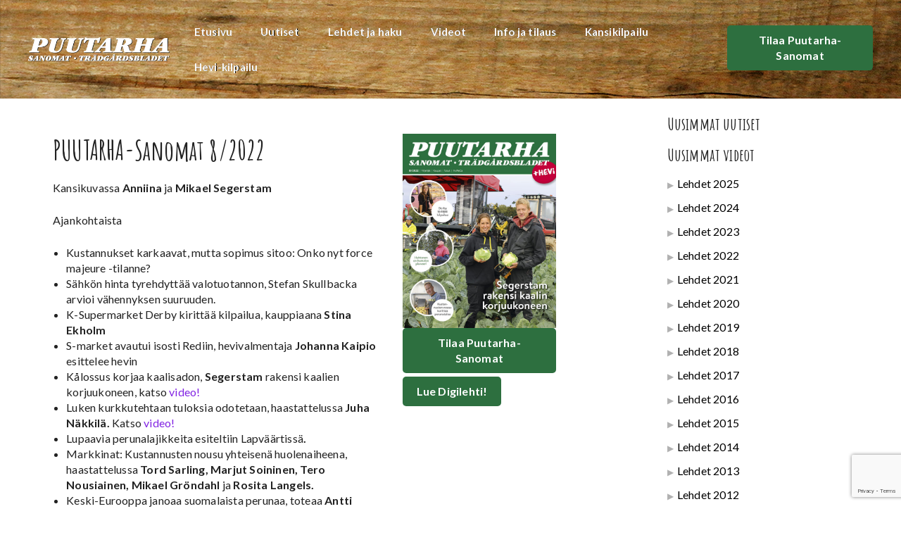

--- FILE ---
content_type: text/html; charset=UTF-8
request_url: https://puutarha-sanomat.fi/puutarha-sanomat-8-2022/
body_size: 30756
content:
<!DOCTYPE html>
<html lang="fi">
<head>
	<meta charset="UTF-8">
	<meta name='robots' content='index, follow, max-image-preview:large, max-snippet:-1, max-video-preview:-1' />
<meta name="viewport" content="width=device-width, initial-scale=1">
	<!-- This site is optimized with the Yoast SEO plugin v26.8 - https://yoast.com/product/yoast-seo-wordpress/ -->
	<title>PUUTARHA-Sanomat 8/2022 - Puutarha-sanomat</title>
	<link rel="canonical" href="https://puutarha-sanomat.fi/puutarha-sanomat-8-2022/" />
	<meta property="og:locale" content="fi_FI" />
	<meta property="og:type" content="article" />
	<meta property="og:title" content="PUUTARHA-Sanomat 8/2022 - Puutarha-sanomat" />
	<meta property="og:url" content="https://puutarha-sanomat.fi/puutarha-sanomat-8-2022/" />
	<meta property="og:site_name" content="Puutarha-sanomat" />
	<meta property="article:modified_time" content="2022-09-16T04:23:26+00:00" />
	<meta property="og:image" content="https://puutarha-sanomat.fi/wp-content/uploads/2022/09/PS_22_08_kansi.jpg" />
	<meta name="twitter:card" content="summary_large_image" />
	<meta name="twitter:label1" content="Arvioitu lukuaika" />
	<meta name="twitter:data1" content="1 minuutti" />
	<script type="application/ld+json" class="yoast-schema-graph">{"@context":"https://schema.org","@graph":[{"@type":"WebPage","@id":"https://puutarha-sanomat.fi/puutarha-sanomat-8-2022/","url":"https://puutarha-sanomat.fi/puutarha-sanomat-8-2022/","name":"PUUTARHA-Sanomat 8/2022 - Puutarha-sanomat","isPartOf":{"@id":"https://puutarha-sanomat.fi/#website"},"primaryImageOfPage":{"@id":"https://puutarha-sanomat.fi/puutarha-sanomat-8-2022/#primaryimage"},"image":{"@id":"https://puutarha-sanomat.fi/puutarha-sanomat-8-2022/#primaryimage"},"thumbnailUrl":"https://puutarha-sanomat.fi/wp-content/uploads/2022/09/PS_22_08_kansi.jpg","datePublished":"2022-09-15T12:21:55+00:00","dateModified":"2022-09-16T04:23:26+00:00","breadcrumb":{"@id":"https://puutarha-sanomat.fi/puutarha-sanomat-8-2022/#breadcrumb"},"inLanguage":"fi","potentialAction":[{"@type":"ReadAction","target":["https://puutarha-sanomat.fi/puutarha-sanomat-8-2022/"]}]},{"@type":"ImageObject","inLanguage":"fi","@id":"https://puutarha-sanomat.fi/puutarha-sanomat-8-2022/#primaryimage","url":"https://puutarha-sanomat.fi/wp-content/uploads/2022/09/PS_22_08_kansi.jpg","contentUrl":"https://puutarha-sanomat.fi/wp-content/uploads/2022/09/PS_22_08_kansi.jpg","width":600,"height":759},{"@type":"BreadcrumbList","@id":"https://puutarha-sanomat.fi/puutarha-sanomat-8-2022/#breadcrumb","itemListElement":[{"@type":"ListItem","position":1,"name":"Etusivu","item":"https://puutarha-sanomat.fi/"},{"@type":"ListItem","position":2,"name":"PUUTARHA-Sanomat 8/2022"}]},{"@type":"WebSite","@id":"https://puutarha-sanomat.fi/#website","url":"https://puutarha-sanomat.fi/","name":"Puutarha-sanomat","description":"Puutarha-sanomat | Puutarhatiedon tuoreinta satoa","publisher":{"@id":"https://puutarha-sanomat.fi/#organization"},"potentialAction":[{"@type":"SearchAction","target":{"@type":"EntryPoint","urlTemplate":"https://puutarha-sanomat.fi/?s={search_term_string}"},"query-input":{"@type":"PropertyValueSpecification","valueRequired":true,"valueName":"search_term_string"}}],"inLanguage":"fi"},{"@type":"Organization","@id":"https://puutarha-sanomat.fi/#organization","name":"Puutarha-sanomat","url":"https://puutarha-sanomat.fi/","logo":{"@type":"ImageObject","inLanguage":"fi","@id":"https://puutarha-sanomat.fi/#/schema/logo/image/","url":"https://puutarha-sanomat.fi/wp-content/uploads/2021/12/PS_logo.png","contentUrl":"https://puutarha-sanomat.fi/wp-content/uploads/2021/12/PS_logo.png","width":360,"height":62,"caption":"Puutarha-sanomat"},"image":{"@id":"https://puutarha-sanomat.fi/#/schema/logo/image/"}}]}</script>
	<!-- / Yoast SEO plugin. -->


<link rel='dns-prefetch' href='//maxcdn.bootstrapcdn.com' />
<link href='https://fonts.gstatic.com' crossorigin rel='preconnect' />
<link href='https://fonts.googleapis.com' crossorigin rel='preconnect' />
<link rel="alternate" type="application/rss+xml" title="Puutarha-sanomat &raquo; syöte" href="https://puutarha-sanomat.fi/feed/" />
<link rel="alternate" title="oEmbed (JSON)" type="application/json+oembed" href="https://puutarha-sanomat.fi/wp-json/oembed/1.0/embed?url=https%3A%2F%2Fpuutarha-sanomat.fi%2Fpuutarha-sanomat-8-2022%2F" />
<link rel="alternate" title="oEmbed (XML)" type="text/xml+oembed" href="https://puutarha-sanomat.fi/wp-json/oembed/1.0/embed?url=https%3A%2F%2Fpuutarha-sanomat.fi%2Fpuutarha-sanomat-8-2022%2F&#038;format=xml" />
<style id='wp-img-auto-sizes-contain-inline-css'>
img:is([sizes=auto i],[sizes^="auto," i]){contain-intrinsic-size:3000px 1500px}
/*# sourceURL=wp-img-auto-sizes-contain-inline-css */
</style>

<link rel='stylesheet' id='sbi_styles-css' href='https://puutarha-sanomat.fi/wp-content/plugins/instagram-feed/css/sbi-styles.min.css?ver=6.10.0' media='all' />
<style id='wp-emoji-styles-inline-css'>

	img.wp-smiley, img.emoji {
		display: inline !important;
		border: none !important;
		box-shadow: none !important;
		height: 1em !important;
		width: 1em !important;
		margin: 0 0.07em !important;
		vertical-align: -0.1em !important;
		background: none !important;
		padding: 0 !important;
	}
/*# sourceURL=wp-emoji-styles-inline-css */
</style>
<link rel='stylesheet' id='wp-block-library-css' href='https://puutarha-sanomat.fi/wp-includes/css/dist/block-library/style.min.css?ver=6.9' media='all' />
<style id='wp-block-button-inline-css'>
.wp-block-button__link{align-content:center;box-sizing:border-box;cursor:pointer;display:inline-block;height:100%;text-align:center;word-break:break-word}.wp-block-button__link.aligncenter{text-align:center}.wp-block-button__link.alignright{text-align:right}:where(.wp-block-button__link){border-radius:9999px;box-shadow:none;padding:calc(.667em + 2px) calc(1.333em + 2px);text-decoration:none}.wp-block-button[style*=text-decoration] .wp-block-button__link{text-decoration:inherit}.wp-block-buttons>.wp-block-button.has-custom-width{max-width:none}.wp-block-buttons>.wp-block-button.has-custom-width .wp-block-button__link{width:100%}.wp-block-buttons>.wp-block-button.has-custom-font-size .wp-block-button__link{font-size:inherit}.wp-block-buttons>.wp-block-button.wp-block-button__width-25{width:calc(25% - var(--wp--style--block-gap, .5em)*.75)}.wp-block-buttons>.wp-block-button.wp-block-button__width-50{width:calc(50% - var(--wp--style--block-gap, .5em)*.5)}.wp-block-buttons>.wp-block-button.wp-block-button__width-75{width:calc(75% - var(--wp--style--block-gap, .5em)*.25)}.wp-block-buttons>.wp-block-button.wp-block-button__width-100{flex-basis:100%;width:100%}.wp-block-buttons.is-vertical>.wp-block-button.wp-block-button__width-25{width:25%}.wp-block-buttons.is-vertical>.wp-block-button.wp-block-button__width-50{width:50%}.wp-block-buttons.is-vertical>.wp-block-button.wp-block-button__width-75{width:75%}.wp-block-button.is-style-squared,.wp-block-button__link.wp-block-button.is-style-squared{border-radius:0}.wp-block-button.no-border-radius,.wp-block-button__link.no-border-radius{border-radius:0!important}:root :where(.wp-block-button .wp-block-button__link.is-style-outline),:root :where(.wp-block-button.is-style-outline>.wp-block-button__link){border:2px solid;padding:.667em 1.333em}:root :where(.wp-block-button .wp-block-button__link.is-style-outline:not(.has-text-color)),:root :where(.wp-block-button.is-style-outline>.wp-block-button__link:not(.has-text-color)){color:currentColor}:root :where(.wp-block-button .wp-block-button__link.is-style-outline:not(.has-background)),:root :where(.wp-block-button.is-style-outline>.wp-block-button__link:not(.has-background)){background-color:initial;background-image:none}
/*# sourceURL=https://puutarha-sanomat.fi/wp-includes/blocks/button/style.min.css */
</style>
<style id='wp-block-heading-inline-css'>
h1:where(.wp-block-heading).has-background,h2:where(.wp-block-heading).has-background,h3:where(.wp-block-heading).has-background,h4:where(.wp-block-heading).has-background,h5:where(.wp-block-heading).has-background,h6:where(.wp-block-heading).has-background{padding:1.25em 2.375em}h1.has-text-align-left[style*=writing-mode]:where([style*=vertical-lr]),h1.has-text-align-right[style*=writing-mode]:where([style*=vertical-rl]),h2.has-text-align-left[style*=writing-mode]:where([style*=vertical-lr]),h2.has-text-align-right[style*=writing-mode]:where([style*=vertical-rl]),h3.has-text-align-left[style*=writing-mode]:where([style*=vertical-lr]),h3.has-text-align-right[style*=writing-mode]:where([style*=vertical-rl]),h4.has-text-align-left[style*=writing-mode]:where([style*=vertical-lr]),h4.has-text-align-right[style*=writing-mode]:where([style*=vertical-rl]),h5.has-text-align-left[style*=writing-mode]:where([style*=vertical-lr]),h5.has-text-align-right[style*=writing-mode]:where([style*=vertical-rl]),h6.has-text-align-left[style*=writing-mode]:where([style*=vertical-lr]),h6.has-text-align-right[style*=writing-mode]:where([style*=vertical-rl]){rotate:180deg}
/*# sourceURL=https://puutarha-sanomat.fi/wp-includes/blocks/heading/style.min.css */
</style>
<style id='wp-block-image-inline-css'>
.wp-block-image>a,.wp-block-image>figure>a{display:inline-block}.wp-block-image img{box-sizing:border-box;height:auto;max-width:100%;vertical-align:bottom}@media not (prefers-reduced-motion){.wp-block-image img.hide{visibility:hidden}.wp-block-image img.show{animation:show-content-image .4s}}.wp-block-image[style*=border-radius] img,.wp-block-image[style*=border-radius]>a{border-radius:inherit}.wp-block-image.has-custom-border img{box-sizing:border-box}.wp-block-image.aligncenter{text-align:center}.wp-block-image.alignfull>a,.wp-block-image.alignwide>a{width:100%}.wp-block-image.alignfull img,.wp-block-image.alignwide img{height:auto;width:100%}.wp-block-image .aligncenter,.wp-block-image .alignleft,.wp-block-image .alignright,.wp-block-image.aligncenter,.wp-block-image.alignleft,.wp-block-image.alignright{display:table}.wp-block-image .aligncenter>figcaption,.wp-block-image .alignleft>figcaption,.wp-block-image .alignright>figcaption,.wp-block-image.aligncenter>figcaption,.wp-block-image.alignleft>figcaption,.wp-block-image.alignright>figcaption{caption-side:bottom;display:table-caption}.wp-block-image .alignleft{float:left;margin:.5em 1em .5em 0}.wp-block-image .alignright{float:right;margin:.5em 0 .5em 1em}.wp-block-image .aligncenter{margin-left:auto;margin-right:auto}.wp-block-image :where(figcaption){margin-bottom:1em;margin-top:.5em}.wp-block-image.is-style-circle-mask img{border-radius:9999px}@supports ((-webkit-mask-image:none) or (mask-image:none)) or (-webkit-mask-image:none){.wp-block-image.is-style-circle-mask img{border-radius:0;-webkit-mask-image:url('data:image/svg+xml;utf8,<svg viewBox="0 0 100 100" xmlns="http://www.w3.org/2000/svg"><circle cx="50" cy="50" r="50"/></svg>');mask-image:url('data:image/svg+xml;utf8,<svg viewBox="0 0 100 100" xmlns="http://www.w3.org/2000/svg"><circle cx="50" cy="50" r="50"/></svg>');mask-mode:alpha;-webkit-mask-position:center;mask-position:center;-webkit-mask-repeat:no-repeat;mask-repeat:no-repeat;-webkit-mask-size:contain;mask-size:contain}}:root :where(.wp-block-image.is-style-rounded img,.wp-block-image .is-style-rounded img){border-radius:9999px}.wp-block-image figure{margin:0}.wp-lightbox-container{display:flex;flex-direction:column;position:relative}.wp-lightbox-container img{cursor:zoom-in}.wp-lightbox-container img:hover+button{opacity:1}.wp-lightbox-container button{align-items:center;backdrop-filter:blur(16px) saturate(180%);background-color:#5a5a5a40;border:none;border-radius:4px;cursor:zoom-in;display:flex;height:20px;justify-content:center;opacity:0;padding:0;position:absolute;right:16px;text-align:center;top:16px;width:20px;z-index:100}@media not (prefers-reduced-motion){.wp-lightbox-container button{transition:opacity .2s ease}}.wp-lightbox-container button:focus-visible{outline:3px auto #5a5a5a40;outline:3px auto -webkit-focus-ring-color;outline-offset:3px}.wp-lightbox-container button:hover{cursor:pointer;opacity:1}.wp-lightbox-container button:focus{opacity:1}.wp-lightbox-container button:focus,.wp-lightbox-container button:hover,.wp-lightbox-container button:not(:hover):not(:active):not(.has-background){background-color:#5a5a5a40;border:none}.wp-lightbox-overlay{box-sizing:border-box;cursor:zoom-out;height:100vh;left:0;overflow:hidden;position:fixed;top:0;visibility:hidden;width:100%;z-index:100000}.wp-lightbox-overlay .close-button{align-items:center;cursor:pointer;display:flex;justify-content:center;min-height:40px;min-width:40px;padding:0;position:absolute;right:calc(env(safe-area-inset-right) + 16px);top:calc(env(safe-area-inset-top) + 16px);z-index:5000000}.wp-lightbox-overlay .close-button:focus,.wp-lightbox-overlay .close-button:hover,.wp-lightbox-overlay .close-button:not(:hover):not(:active):not(.has-background){background:none;border:none}.wp-lightbox-overlay .lightbox-image-container{height:var(--wp--lightbox-container-height);left:50%;overflow:hidden;position:absolute;top:50%;transform:translate(-50%,-50%);transform-origin:top left;width:var(--wp--lightbox-container-width);z-index:9999999999}.wp-lightbox-overlay .wp-block-image{align-items:center;box-sizing:border-box;display:flex;height:100%;justify-content:center;margin:0;position:relative;transform-origin:0 0;width:100%;z-index:3000000}.wp-lightbox-overlay .wp-block-image img{height:var(--wp--lightbox-image-height);min-height:var(--wp--lightbox-image-height);min-width:var(--wp--lightbox-image-width);width:var(--wp--lightbox-image-width)}.wp-lightbox-overlay .wp-block-image figcaption{display:none}.wp-lightbox-overlay button{background:none;border:none}.wp-lightbox-overlay .scrim{background-color:#fff;height:100%;opacity:.9;position:absolute;width:100%;z-index:2000000}.wp-lightbox-overlay.active{visibility:visible}@media not (prefers-reduced-motion){.wp-lightbox-overlay.active{animation:turn-on-visibility .25s both}.wp-lightbox-overlay.active img{animation:turn-on-visibility .35s both}.wp-lightbox-overlay.show-closing-animation:not(.active){animation:turn-off-visibility .35s both}.wp-lightbox-overlay.show-closing-animation:not(.active) img{animation:turn-off-visibility .25s both}.wp-lightbox-overlay.zoom.active{animation:none;opacity:1;visibility:visible}.wp-lightbox-overlay.zoom.active .lightbox-image-container{animation:lightbox-zoom-in .4s}.wp-lightbox-overlay.zoom.active .lightbox-image-container img{animation:none}.wp-lightbox-overlay.zoom.active .scrim{animation:turn-on-visibility .4s forwards}.wp-lightbox-overlay.zoom.show-closing-animation:not(.active){animation:none}.wp-lightbox-overlay.zoom.show-closing-animation:not(.active) .lightbox-image-container{animation:lightbox-zoom-out .4s}.wp-lightbox-overlay.zoom.show-closing-animation:not(.active) .lightbox-image-container img{animation:none}.wp-lightbox-overlay.zoom.show-closing-animation:not(.active) .scrim{animation:turn-off-visibility .4s forwards}}@keyframes show-content-image{0%{visibility:hidden}99%{visibility:hidden}to{visibility:visible}}@keyframes turn-on-visibility{0%{opacity:0}to{opacity:1}}@keyframes turn-off-visibility{0%{opacity:1;visibility:visible}99%{opacity:0;visibility:visible}to{opacity:0;visibility:hidden}}@keyframes lightbox-zoom-in{0%{transform:translate(calc((-100vw + var(--wp--lightbox-scrollbar-width))/2 + var(--wp--lightbox-initial-left-position)),calc(-50vh + var(--wp--lightbox-initial-top-position))) scale(var(--wp--lightbox-scale))}to{transform:translate(-50%,-50%) scale(1)}}@keyframes lightbox-zoom-out{0%{transform:translate(-50%,-50%) scale(1);visibility:visible}99%{visibility:visible}to{transform:translate(calc((-100vw + var(--wp--lightbox-scrollbar-width))/2 + var(--wp--lightbox-initial-left-position)),calc(-50vh + var(--wp--lightbox-initial-top-position))) scale(var(--wp--lightbox-scale));visibility:hidden}}
/*# sourceURL=https://puutarha-sanomat.fi/wp-includes/blocks/image/style.min.css */
</style>
<style id='wp-block-latest-posts-inline-css'>
.wp-block-latest-posts{box-sizing:border-box}.wp-block-latest-posts.alignleft{margin-right:2em}.wp-block-latest-posts.alignright{margin-left:2em}.wp-block-latest-posts.wp-block-latest-posts__list{list-style:none}.wp-block-latest-posts.wp-block-latest-posts__list li{clear:both;overflow-wrap:break-word}.wp-block-latest-posts.is-grid{display:flex;flex-wrap:wrap}.wp-block-latest-posts.is-grid li{margin:0 1.25em 1.25em 0;width:100%}@media (min-width:600px){.wp-block-latest-posts.columns-2 li{width:calc(50% - .625em)}.wp-block-latest-posts.columns-2 li:nth-child(2n){margin-right:0}.wp-block-latest-posts.columns-3 li{width:calc(33.33333% - .83333em)}.wp-block-latest-posts.columns-3 li:nth-child(3n){margin-right:0}.wp-block-latest-posts.columns-4 li{width:calc(25% - .9375em)}.wp-block-latest-posts.columns-4 li:nth-child(4n){margin-right:0}.wp-block-latest-posts.columns-5 li{width:calc(20% - 1em)}.wp-block-latest-posts.columns-5 li:nth-child(5n){margin-right:0}.wp-block-latest-posts.columns-6 li{width:calc(16.66667% - 1.04167em)}.wp-block-latest-posts.columns-6 li:nth-child(6n){margin-right:0}}:root :where(.wp-block-latest-posts.is-grid){padding:0}:root :where(.wp-block-latest-posts.wp-block-latest-posts__list){padding-left:0}.wp-block-latest-posts__post-author,.wp-block-latest-posts__post-date{display:block;font-size:.8125em}.wp-block-latest-posts__post-excerpt,.wp-block-latest-posts__post-full-content{margin-bottom:1em;margin-top:.5em}.wp-block-latest-posts__featured-image a{display:inline-block}.wp-block-latest-posts__featured-image img{height:auto;max-width:100%;width:auto}.wp-block-latest-posts__featured-image.alignleft{float:left;margin-right:1em}.wp-block-latest-posts__featured-image.alignright{float:right;margin-left:1em}.wp-block-latest-posts__featured-image.aligncenter{margin-bottom:1em;text-align:center}
/*# sourceURL=https://puutarha-sanomat.fi/wp-includes/blocks/latest-posts/style.min.css */
</style>
<style id='wp-block-list-inline-css'>
ol,ul{box-sizing:border-box}:root :where(.wp-block-list.has-background){padding:1.25em 2.375em}
/*# sourceURL=https://puutarha-sanomat.fi/wp-includes/blocks/list/style.min.css */
</style>
<style id='wp-block-buttons-inline-css'>
.wp-block-buttons{box-sizing:border-box}.wp-block-buttons.is-vertical{flex-direction:column}.wp-block-buttons.is-vertical>.wp-block-button:last-child{margin-bottom:0}.wp-block-buttons>.wp-block-button{display:inline-block;margin:0}.wp-block-buttons.is-content-justification-left{justify-content:flex-start}.wp-block-buttons.is-content-justification-left.is-vertical{align-items:flex-start}.wp-block-buttons.is-content-justification-center{justify-content:center}.wp-block-buttons.is-content-justification-center.is-vertical{align-items:center}.wp-block-buttons.is-content-justification-right{justify-content:flex-end}.wp-block-buttons.is-content-justification-right.is-vertical{align-items:flex-end}.wp-block-buttons.is-content-justification-space-between{justify-content:space-between}.wp-block-buttons.aligncenter{text-align:center}.wp-block-buttons:not(.is-content-justification-space-between,.is-content-justification-right,.is-content-justification-left,.is-content-justification-center) .wp-block-button.aligncenter{margin-left:auto;margin-right:auto;width:100%}.wp-block-buttons[style*=text-decoration] .wp-block-button,.wp-block-buttons[style*=text-decoration] .wp-block-button__link{text-decoration:inherit}.wp-block-buttons.has-custom-font-size .wp-block-button__link{font-size:inherit}.wp-block-buttons .wp-block-button__link{width:100%}.wp-block-button.aligncenter{text-align:center}
/*# sourceURL=https://puutarha-sanomat.fi/wp-includes/blocks/buttons/style.min.css */
</style>
<style id='wp-block-search-inline-css'>
.wp-block-search__button{margin-left:10px;word-break:normal}.wp-block-search__button.has-icon{line-height:0}.wp-block-search__button svg{height:1.25em;min-height:24px;min-width:24px;width:1.25em;fill:currentColor;vertical-align:text-bottom}:where(.wp-block-search__button){border:1px solid #ccc;padding:6px 10px}.wp-block-search__inside-wrapper{display:flex;flex:auto;flex-wrap:nowrap;max-width:100%}.wp-block-search__label{width:100%}.wp-block-search.wp-block-search__button-only .wp-block-search__button{box-sizing:border-box;display:flex;flex-shrink:0;justify-content:center;margin-left:0;max-width:100%}.wp-block-search.wp-block-search__button-only .wp-block-search__inside-wrapper{min-width:0!important;transition-property:width}.wp-block-search.wp-block-search__button-only .wp-block-search__input{flex-basis:100%;transition-duration:.3s}.wp-block-search.wp-block-search__button-only.wp-block-search__searchfield-hidden,.wp-block-search.wp-block-search__button-only.wp-block-search__searchfield-hidden .wp-block-search__inside-wrapper{overflow:hidden}.wp-block-search.wp-block-search__button-only.wp-block-search__searchfield-hidden .wp-block-search__input{border-left-width:0!important;border-right-width:0!important;flex-basis:0;flex-grow:0;margin:0;min-width:0!important;padding-left:0!important;padding-right:0!important;width:0!important}:where(.wp-block-search__input){appearance:none;border:1px solid #949494;flex-grow:1;font-family:inherit;font-size:inherit;font-style:inherit;font-weight:inherit;letter-spacing:inherit;line-height:inherit;margin-left:0;margin-right:0;min-width:3rem;padding:8px;text-decoration:unset!important;text-transform:inherit}:where(.wp-block-search__button-inside .wp-block-search__inside-wrapper){background-color:#fff;border:1px solid #949494;box-sizing:border-box;padding:4px}:where(.wp-block-search__button-inside .wp-block-search__inside-wrapper) .wp-block-search__input{border:none;border-radius:0;padding:0 4px}:where(.wp-block-search__button-inside .wp-block-search__inside-wrapper) .wp-block-search__input:focus{outline:none}:where(.wp-block-search__button-inside .wp-block-search__inside-wrapper) :where(.wp-block-search__button){padding:4px 8px}.wp-block-search.aligncenter .wp-block-search__inside-wrapper{margin:auto}.wp-block[data-align=right] .wp-block-search.wp-block-search__button-only .wp-block-search__inside-wrapper{float:right}
/*# sourceURL=https://puutarha-sanomat.fi/wp-includes/blocks/search/style.min.css */
</style>
<style id='wp-block-paragraph-inline-css'>
.is-small-text{font-size:.875em}.is-regular-text{font-size:1em}.is-large-text{font-size:2.25em}.is-larger-text{font-size:3em}.has-drop-cap:not(:focus):first-letter{float:left;font-size:8.4em;font-style:normal;font-weight:100;line-height:.68;margin:.05em .1em 0 0;text-transform:uppercase}body.rtl .has-drop-cap:not(:focus):first-letter{float:none;margin-left:.1em}p.has-drop-cap.has-background{overflow:hidden}:root :where(p.has-background){padding:1.25em 2.375em}:where(p.has-text-color:not(.has-link-color)) a{color:inherit}p.has-text-align-left[style*="writing-mode:vertical-lr"],p.has-text-align-right[style*="writing-mode:vertical-rl"]{rotate:180deg}
/*# sourceURL=https://puutarha-sanomat.fi/wp-includes/blocks/paragraph/style.min.css */
</style>
<style id='wp-block-social-links-inline-css'>
.wp-block-social-links{background:none;box-sizing:border-box;margin-left:0;padding-left:0;padding-right:0;text-indent:0}.wp-block-social-links .wp-social-link a,.wp-block-social-links .wp-social-link a:hover{border-bottom:0;box-shadow:none;text-decoration:none}.wp-block-social-links .wp-social-link svg{height:1em;width:1em}.wp-block-social-links .wp-social-link span:not(.screen-reader-text){font-size:.65em;margin-left:.5em;margin-right:.5em}.wp-block-social-links.has-small-icon-size{font-size:16px}.wp-block-social-links,.wp-block-social-links.has-normal-icon-size{font-size:24px}.wp-block-social-links.has-large-icon-size{font-size:36px}.wp-block-social-links.has-huge-icon-size{font-size:48px}.wp-block-social-links.aligncenter{display:flex;justify-content:center}.wp-block-social-links.alignright{justify-content:flex-end}.wp-block-social-link{border-radius:9999px;display:block}@media not (prefers-reduced-motion){.wp-block-social-link{transition:transform .1s ease}}.wp-block-social-link{height:auto}.wp-block-social-link a{align-items:center;display:flex;line-height:0}.wp-block-social-link:hover{transform:scale(1.1)}.wp-block-social-links .wp-block-social-link.wp-social-link{display:inline-block;margin:0;padding:0}.wp-block-social-links .wp-block-social-link.wp-social-link .wp-block-social-link-anchor,.wp-block-social-links .wp-block-social-link.wp-social-link .wp-block-social-link-anchor svg,.wp-block-social-links .wp-block-social-link.wp-social-link .wp-block-social-link-anchor:active,.wp-block-social-links .wp-block-social-link.wp-social-link .wp-block-social-link-anchor:hover,.wp-block-social-links .wp-block-social-link.wp-social-link .wp-block-social-link-anchor:visited{color:currentColor;fill:currentColor}:where(.wp-block-social-links:not(.is-style-logos-only)) .wp-social-link{background-color:#f0f0f0;color:#444}:where(.wp-block-social-links:not(.is-style-logos-only)) .wp-social-link-amazon{background-color:#f90;color:#fff}:where(.wp-block-social-links:not(.is-style-logos-only)) .wp-social-link-bandcamp{background-color:#1ea0c3;color:#fff}:where(.wp-block-social-links:not(.is-style-logos-only)) .wp-social-link-behance{background-color:#0757fe;color:#fff}:where(.wp-block-social-links:not(.is-style-logos-only)) .wp-social-link-bluesky{background-color:#0a7aff;color:#fff}:where(.wp-block-social-links:not(.is-style-logos-only)) .wp-social-link-codepen{background-color:#1e1f26;color:#fff}:where(.wp-block-social-links:not(.is-style-logos-only)) .wp-social-link-deviantart{background-color:#02e49b;color:#fff}:where(.wp-block-social-links:not(.is-style-logos-only)) .wp-social-link-discord{background-color:#5865f2;color:#fff}:where(.wp-block-social-links:not(.is-style-logos-only)) .wp-social-link-dribbble{background-color:#e94c89;color:#fff}:where(.wp-block-social-links:not(.is-style-logos-only)) .wp-social-link-dropbox{background-color:#4280ff;color:#fff}:where(.wp-block-social-links:not(.is-style-logos-only)) .wp-social-link-etsy{background-color:#f45800;color:#fff}:where(.wp-block-social-links:not(.is-style-logos-only)) .wp-social-link-facebook{background-color:#0866ff;color:#fff}:where(.wp-block-social-links:not(.is-style-logos-only)) .wp-social-link-fivehundredpx{background-color:#000;color:#fff}:where(.wp-block-social-links:not(.is-style-logos-only)) .wp-social-link-flickr{background-color:#0461dd;color:#fff}:where(.wp-block-social-links:not(.is-style-logos-only)) .wp-social-link-foursquare{background-color:#e65678;color:#fff}:where(.wp-block-social-links:not(.is-style-logos-only)) .wp-social-link-github{background-color:#24292d;color:#fff}:where(.wp-block-social-links:not(.is-style-logos-only)) .wp-social-link-goodreads{background-color:#eceadd;color:#382110}:where(.wp-block-social-links:not(.is-style-logos-only)) .wp-social-link-google{background-color:#ea4434;color:#fff}:where(.wp-block-social-links:not(.is-style-logos-only)) .wp-social-link-gravatar{background-color:#1d4fc4;color:#fff}:where(.wp-block-social-links:not(.is-style-logos-only)) .wp-social-link-instagram{background-color:#f00075;color:#fff}:where(.wp-block-social-links:not(.is-style-logos-only)) .wp-social-link-lastfm{background-color:#e21b24;color:#fff}:where(.wp-block-social-links:not(.is-style-logos-only)) .wp-social-link-linkedin{background-color:#0d66c2;color:#fff}:where(.wp-block-social-links:not(.is-style-logos-only)) .wp-social-link-mastodon{background-color:#3288d4;color:#fff}:where(.wp-block-social-links:not(.is-style-logos-only)) .wp-social-link-medium{background-color:#000;color:#fff}:where(.wp-block-social-links:not(.is-style-logos-only)) .wp-social-link-meetup{background-color:#f6405f;color:#fff}:where(.wp-block-social-links:not(.is-style-logos-only)) .wp-social-link-patreon{background-color:#000;color:#fff}:where(.wp-block-social-links:not(.is-style-logos-only)) .wp-social-link-pinterest{background-color:#e60122;color:#fff}:where(.wp-block-social-links:not(.is-style-logos-only)) .wp-social-link-pocket{background-color:#ef4155;color:#fff}:where(.wp-block-social-links:not(.is-style-logos-only)) .wp-social-link-reddit{background-color:#ff4500;color:#fff}:where(.wp-block-social-links:not(.is-style-logos-only)) .wp-social-link-skype{background-color:#0478d7;color:#fff}:where(.wp-block-social-links:not(.is-style-logos-only)) .wp-social-link-snapchat{background-color:#fefc00;color:#fff;stroke:#000}:where(.wp-block-social-links:not(.is-style-logos-only)) .wp-social-link-soundcloud{background-color:#ff5600;color:#fff}:where(.wp-block-social-links:not(.is-style-logos-only)) .wp-social-link-spotify{background-color:#1bd760;color:#fff}:where(.wp-block-social-links:not(.is-style-logos-only)) .wp-social-link-telegram{background-color:#2aabee;color:#fff}:where(.wp-block-social-links:not(.is-style-logos-only)) .wp-social-link-threads{background-color:#000;color:#fff}:where(.wp-block-social-links:not(.is-style-logos-only)) .wp-social-link-tiktok{background-color:#000;color:#fff}:where(.wp-block-social-links:not(.is-style-logos-only)) .wp-social-link-tumblr{background-color:#011835;color:#fff}:where(.wp-block-social-links:not(.is-style-logos-only)) .wp-social-link-twitch{background-color:#6440a4;color:#fff}:where(.wp-block-social-links:not(.is-style-logos-only)) .wp-social-link-twitter{background-color:#1da1f2;color:#fff}:where(.wp-block-social-links:not(.is-style-logos-only)) .wp-social-link-vimeo{background-color:#1eb7ea;color:#fff}:where(.wp-block-social-links:not(.is-style-logos-only)) .wp-social-link-vk{background-color:#4680c2;color:#fff}:where(.wp-block-social-links:not(.is-style-logos-only)) .wp-social-link-wordpress{background-color:#3499cd;color:#fff}:where(.wp-block-social-links:not(.is-style-logos-only)) .wp-social-link-whatsapp{background-color:#25d366;color:#fff}:where(.wp-block-social-links:not(.is-style-logos-only)) .wp-social-link-x{background-color:#000;color:#fff}:where(.wp-block-social-links:not(.is-style-logos-only)) .wp-social-link-yelp{background-color:#d32422;color:#fff}:where(.wp-block-social-links:not(.is-style-logos-only)) .wp-social-link-youtube{background-color:red;color:#fff}:where(.wp-block-social-links.is-style-logos-only) .wp-social-link{background:none}:where(.wp-block-social-links.is-style-logos-only) .wp-social-link svg{height:1.25em;width:1.25em}:where(.wp-block-social-links.is-style-logos-only) .wp-social-link-amazon{color:#f90}:where(.wp-block-social-links.is-style-logos-only) .wp-social-link-bandcamp{color:#1ea0c3}:where(.wp-block-social-links.is-style-logos-only) .wp-social-link-behance{color:#0757fe}:where(.wp-block-social-links.is-style-logos-only) .wp-social-link-bluesky{color:#0a7aff}:where(.wp-block-social-links.is-style-logos-only) .wp-social-link-codepen{color:#1e1f26}:where(.wp-block-social-links.is-style-logos-only) .wp-social-link-deviantart{color:#02e49b}:where(.wp-block-social-links.is-style-logos-only) .wp-social-link-discord{color:#5865f2}:where(.wp-block-social-links.is-style-logos-only) .wp-social-link-dribbble{color:#e94c89}:where(.wp-block-social-links.is-style-logos-only) .wp-social-link-dropbox{color:#4280ff}:where(.wp-block-social-links.is-style-logos-only) .wp-social-link-etsy{color:#f45800}:where(.wp-block-social-links.is-style-logos-only) .wp-social-link-facebook{color:#0866ff}:where(.wp-block-social-links.is-style-logos-only) .wp-social-link-fivehundredpx{color:#000}:where(.wp-block-social-links.is-style-logos-only) .wp-social-link-flickr{color:#0461dd}:where(.wp-block-social-links.is-style-logos-only) .wp-social-link-foursquare{color:#e65678}:where(.wp-block-social-links.is-style-logos-only) .wp-social-link-github{color:#24292d}:where(.wp-block-social-links.is-style-logos-only) .wp-social-link-goodreads{color:#382110}:where(.wp-block-social-links.is-style-logos-only) .wp-social-link-google{color:#ea4434}:where(.wp-block-social-links.is-style-logos-only) .wp-social-link-gravatar{color:#1d4fc4}:where(.wp-block-social-links.is-style-logos-only) .wp-social-link-instagram{color:#f00075}:where(.wp-block-social-links.is-style-logos-only) .wp-social-link-lastfm{color:#e21b24}:where(.wp-block-social-links.is-style-logos-only) .wp-social-link-linkedin{color:#0d66c2}:where(.wp-block-social-links.is-style-logos-only) .wp-social-link-mastodon{color:#3288d4}:where(.wp-block-social-links.is-style-logos-only) .wp-social-link-medium{color:#000}:where(.wp-block-social-links.is-style-logos-only) .wp-social-link-meetup{color:#f6405f}:where(.wp-block-social-links.is-style-logos-only) .wp-social-link-patreon{color:#000}:where(.wp-block-social-links.is-style-logos-only) .wp-social-link-pinterest{color:#e60122}:where(.wp-block-social-links.is-style-logos-only) .wp-social-link-pocket{color:#ef4155}:where(.wp-block-social-links.is-style-logos-only) .wp-social-link-reddit{color:#ff4500}:where(.wp-block-social-links.is-style-logos-only) .wp-social-link-skype{color:#0478d7}:where(.wp-block-social-links.is-style-logos-only) .wp-social-link-snapchat{color:#fff;stroke:#000}:where(.wp-block-social-links.is-style-logos-only) .wp-social-link-soundcloud{color:#ff5600}:where(.wp-block-social-links.is-style-logos-only) .wp-social-link-spotify{color:#1bd760}:where(.wp-block-social-links.is-style-logos-only) .wp-social-link-telegram{color:#2aabee}:where(.wp-block-social-links.is-style-logos-only) .wp-social-link-threads{color:#000}:where(.wp-block-social-links.is-style-logos-only) .wp-social-link-tiktok{color:#000}:where(.wp-block-social-links.is-style-logos-only) .wp-social-link-tumblr{color:#011835}:where(.wp-block-social-links.is-style-logos-only) .wp-social-link-twitch{color:#6440a4}:where(.wp-block-social-links.is-style-logos-only) .wp-social-link-twitter{color:#1da1f2}:where(.wp-block-social-links.is-style-logos-only) .wp-social-link-vimeo{color:#1eb7ea}:where(.wp-block-social-links.is-style-logos-only) .wp-social-link-vk{color:#4680c2}:where(.wp-block-social-links.is-style-logos-only) .wp-social-link-whatsapp{color:#25d366}:where(.wp-block-social-links.is-style-logos-only) .wp-social-link-wordpress{color:#3499cd}:where(.wp-block-social-links.is-style-logos-only) .wp-social-link-x{color:#000}:where(.wp-block-social-links.is-style-logos-only) .wp-social-link-yelp{color:#d32422}:where(.wp-block-social-links.is-style-logos-only) .wp-social-link-youtube{color:red}.wp-block-social-links.is-style-pill-shape .wp-social-link{width:auto}:root :where(.wp-block-social-links .wp-social-link a){padding:.25em}:root :where(.wp-block-social-links.is-style-logos-only .wp-social-link a){padding:0}:root :where(.wp-block-social-links.is-style-pill-shape .wp-social-link a){padding-left:.6666666667em;padding-right:.6666666667em}.wp-block-social-links:not(.has-icon-color):not(.has-icon-background-color) .wp-social-link-snapchat .wp-block-social-link-label{color:#000}
/*# sourceURL=https://puutarha-sanomat.fi/wp-includes/blocks/social-links/style.min.css */
</style>
<style id='global-styles-inline-css'>
:root{--wp--preset--aspect-ratio--square: 1;--wp--preset--aspect-ratio--4-3: 4/3;--wp--preset--aspect-ratio--3-4: 3/4;--wp--preset--aspect-ratio--3-2: 3/2;--wp--preset--aspect-ratio--2-3: 2/3;--wp--preset--aspect-ratio--16-9: 16/9;--wp--preset--aspect-ratio--9-16: 9/16;--wp--preset--color--black: #000000;--wp--preset--color--cyan-bluish-gray: #abb8c3;--wp--preset--color--white: #ffffff;--wp--preset--color--pale-pink: #f78da7;--wp--preset--color--vivid-red: #cf2e2e;--wp--preset--color--luminous-vivid-orange: #ff6900;--wp--preset--color--luminous-vivid-amber: #fcb900;--wp--preset--color--light-green-cyan: #7bdcb5;--wp--preset--color--vivid-green-cyan: #00d084;--wp--preset--color--pale-cyan-blue: #8ed1fc;--wp--preset--color--vivid-cyan-blue: #0693e3;--wp--preset--color--vivid-purple: #9b51e0;--wp--preset--color--contrast: var(--contrast);--wp--preset--color--contrast-2: var(--contrast-2);--wp--preset--color--contrast-3: var(--contrast-3);--wp--preset--color--base: var(--base);--wp--preset--color--base-2: var(--base-2);--wp--preset--color--base-3: var(--base-3);--wp--preset--color--accent: var(--accent);--wp--preset--gradient--vivid-cyan-blue-to-vivid-purple: linear-gradient(135deg,rgb(6,147,227) 0%,rgb(155,81,224) 100%);--wp--preset--gradient--light-green-cyan-to-vivid-green-cyan: linear-gradient(135deg,rgb(122,220,180) 0%,rgb(0,208,130) 100%);--wp--preset--gradient--luminous-vivid-amber-to-luminous-vivid-orange: linear-gradient(135deg,rgb(252,185,0) 0%,rgb(255,105,0) 100%);--wp--preset--gradient--luminous-vivid-orange-to-vivid-red: linear-gradient(135deg,rgb(255,105,0) 0%,rgb(207,46,46) 100%);--wp--preset--gradient--very-light-gray-to-cyan-bluish-gray: linear-gradient(135deg,rgb(238,238,238) 0%,rgb(169,184,195) 100%);--wp--preset--gradient--cool-to-warm-spectrum: linear-gradient(135deg,rgb(74,234,220) 0%,rgb(151,120,209) 20%,rgb(207,42,186) 40%,rgb(238,44,130) 60%,rgb(251,105,98) 80%,rgb(254,248,76) 100%);--wp--preset--gradient--blush-light-purple: linear-gradient(135deg,rgb(255,206,236) 0%,rgb(152,150,240) 100%);--wp--preset--gradient--blush-bordeaux: linear-gradient(135deg,rgb(254,205,165) 0%,rgb(254,45,45) 50%,rgb(107,0,62) 100%);--wp--preset--gradient--luminous-dusk: linear-gradient(135deg,rgb(255,203,112) 0%,rgb(199,81,192) 50%,rgb(65,88,208) 100%);--wp--preset--gradient--pale-ocean: linear-gradient(135deg,rgb(255,245,203) 0%,rgb(182,227,212) 50%,rgb(51,167,181) 100%);--wp--preset--gradient--electric-grass: linear-gradient(135deg,rgb(202,248,128) 0%,rgb(113,206,126) 100%);--wp--preset--gradient--midnight: linear-gradient(135deg,rgb(2,3,129) 0%,rgb(40,116,252) 100%);--wp--preset--font-size--small: 13px;--wp--preset--font-size--medium: 20px;--wp--preset--font-size--large: 36px;--wp--preset--font-size--x-large: 42px;--wp--preset--spacing--20: 0.44rem;--wp--preset--spacing--30: 0.67rem;--wp--preset--spacing--40: 1rem;--wp--preset--spacing--50: 1.5rem;--wp--preset--spacing--60: 2.25rem;--wp--preset--spacing--70: 3.38rem;--wp--preset--spacing--80: 5.06rem;--wp--preset--shadow--natural: 6px 6px 9px rgba(0, 0, 0, 0.2);--wp--preset--shadow--deep: 12px 12px 50px rgba(0, 0, 0, 0.4);--wp--preset--shadow--sharp: 6px 6px 0px rgba(0, 0, 0, 0.2);--wp--preset--shadow--outlined: 6px 6px 0px -3px rgb(255, 255, 255), 6px 6px rgb(0, 0, 0);--wp--preset--shadow--crisp: 6px 6px 0px rgb(0, 0, 0);}:where(.is-layout-flex){gap: 0.5em;}:where(.is-layout-grid){gap: 0.5em;}body .is-layout-flex{display: flex;}.is-layout-flex{flex-wrap: wrap;align-items: center;}.is-layout-flex > :is(*, div){margin: 0;}body .is-layout-grid{display: grid;}.is-layout-grid > :is(*, div){margin: 0;}:where(.wp-block-columns.is-layout-flex){gap: 2em;}:where(.wp-block-columns.is-layout-grid){gap: 2em;}:where(.wp-block-post-template.is-layout-flex){gap: 1.25em;}:where(.wp-block-post-template.is-layout-grid){gap: 1.25em;}.has-black-color{color: var(--wp--preset--color--black) !important;}.has-cyan-bluish-gray-color{color: var(--wp--preset--color--cyan-bluish-gray) !important;}.has-white-color{color: var(--wp--preset--color--white) !important;}.has-pale-pink-color{color: var(--wp--preset--color--pale-pink) !important;}.has-vivid-red-color{color: var(--wp--preset--color--vivid-red) !important;}.has-luminous-vivid-orange-color{color: var(--wp--preset--color--luminous-vivid-orange) !important;}.has-luminous-vivid-amber-color{color: var(--wp--preset--color--luminous-vivid-amber) !important;}.has-light-green-cyan-color{color: var(--wp--preset--color--light-green-cyan) !important;}.has-vivid-green-cyan-color{color: var(--wp--preset--color--vivid-green-cyan) !important;}.has-pale-cyan-blue-color{color: var(--wp--preset--color--pale-cyan-blue) !important;}.has-vivid-cyan-blue-color{color: var(--wp--preset--color--vivid-cyan-blue) !important;}.has-vivid-purple-color{color: var(--wp--preset--color--vivid-purple) !important;}.has-black-background-color{background-color: var(--wp--preset--color--black) !important;}.has-cyan-bluish-gray-background-color{background-color: var(--wp--preset--color--cyan-bluish-gray) !important;}.has-white-background-color{background-color: var(--wp--preset--color--white) !important;}.has-pale-pink-background-color{background-color: var(--wp--preset--color--pale-pink) !important;}.has-vivid-red-background-color{background-color: var(--wp--preset--color--vivid-red) !important;}.has-luminous-vivid-orange-background-color{background-color: var(--wp--preset--color--luminous-vivid-orange) !important;}.has-luminous-vivid-amber-background-color{background-color: var(--wp--preset--color--luminous-vivid-amber) !important;}.has-light-green-cyan-background-color{background-color: var(--wp--preset--color--light-green-cyan) !important;}.has-vivid-green-cyan-background-color{background-color: var(--wp--preset--color--vivid-green-cyan) !important;}.has-pale-cyan-blue-background-color{background-color: var(--wp--preset--color--pale-cyan-blue) !important;}.has-vivid-cyan-blue-background-color{background-color: var(--wp--preset--color--vivid-cyan-blue) !important;}.has-vivid-purple-background-color{background-color: var(--wp--preset--color--vivid-purple) !important;}.has-black-border-color{border-color: var(--wp--preset--color--black) !important;}.has-cyan-bluish-gray-border-color{border-color: var(--wp--preset--color--cyan-bluish-gray) !important;}.has-white-border-color{border-color: var(--wp--preset--color--white) !important;}.has-pale-pink-border-color{border-color: var(--wp--preset--color--pale-pink) !important;}.has-vivid-red-border-color{border-color: var(--wp--preset--color--vivid-red) !important;}.has-luminous-vivid-orange-border-color{border-color: var(--wp--preset--color--luminous-vivid-orange) !important;}.has-luminous-vivid-amber-border-color{border-color: var(--wp--preset--color--luminous-vivid-amber) !important;}.has-light-green-cyan-border-color{border-color: var(--wp--preset--color--light-green-cyan) !important;}.has-vivid-green-cyan-border-color{border-color: var(--wp--preset--color--vivid-green-cyan) !important;}.has-pale-cyan-blue-border-color{border-color: var(--wp--preset--color--pale-cyan-blue) !important;}.has-vivid-cyan-blue-border-color{border-color: var(--wp--preset--color--vivid-cyan-blue) !important;}.has-vivid-purple-border-color{border-color: var(--wp--preset--color--vivid-purple) !important;}.has-vivid-cyan-blue-to-vivid-purple-gradient-background{background: var(--wp--preset--gradient--vivid-cyan-blue-to-vivid-purple) !important;}.has-light-green-cyan-to-vivid-green-cyan-gradient-background{background: var(--wp--preset--gradient--light-green-cyan-to-vivid-green-cyan) !important;}.has-luminous-vivid-amber-to-luminous-vivid-orange-gradient-background{background: var(--wp--preset--gradient--luminous-vivid-amber-to-luminous-vivid-orange) !important;}.has-luminous-vivid-orange-to-vivid-red-gradient-background{background: var(--wp--preset--gradient--luminous-vivid-orange-to-vivid-red) !important;}.has-very-light-gray-to-cyan-bluish-gray-gradient-background{background: var(--wp--preset--gradient--very-light-gray-to-cyan-bluish-gray) !important;}.has-cool-to-warm-spectrum-gradient-background{background: var(--wp--preset--gradient--cool-to-warm-spectrum) !important;}.has-blush-light-purple-gradient-background{background: var(--wp--preset--gradient--blush-light-purple) !important;}.has-blush-bordeaux-gradient-background{background: var(--wp--preset--gradient--blush-bordeaux) !important;}.has-luminous-dusk-gradient-background{background: var(--wp--preset--gradient--luminous-dusk) !important;}.has-pale-ocean-gradient-background{background: var(--wp--preset--gradient--pale-ocean) !important;}.has-electric-grass-gradient-background{background: var(--wp--preset--gradient--electric-grass) !important;}.has-midnight-gradient-background{background: var(--wp--preset--gradient--midnight) !important;}.has-small-font-size{font-size: var(--wp--preset--font-size--small) !important;}.has-medium-font-size{font-size: var(--wp--preset--font-size--medium) !important;}.has-large-font-size{font-size: var(--wp--preset--font-size--large) !important;}.has-x-large-font-size{font-size: var(--wp--preset--font-size--x-large) !important;}
/*# sourceURL=global-styles-inline-css */
</style>

<style id='classic-theme-styles-inline-css'>
/*! This file is auto-generated */
.wp-block-button__link{color:#fff;background-color:#32373c;border-radius:9999px;box-shadow:none;text-decoration:none;padding:calc(.667em + 2px) calc(1.333em + 2px);font-size:1.125em}.wp-block-file__button{background:#32373c;color:#fff;text-decoration:none}
/*# sourceURL=/wp-includes/css/classic-themes.min.css */
</style>
<link rel='stylesheet' id='fontawesome-css' href='https://puutarha-sanomat.fi/wp-content/plugins/gutentor/assets/library/fontawesome/css/all.min.css?ver=5.12.0' media='all' />
<link rel='stylesheet' id='wpness-grid-css' href='https://puutarha-sanomat.fi/wp-content/plugins/gutentor/assets/library/wpness-grid/wpness-grid.css?ver=1.0.0' media='all' />
<link rel='stylesheet' id='animate-css' href='https://puutarha-sanomat.fi/wp-content/plugins/gutentor/assets/library/animatecss/animate.min.css?ver=3.7.2' media='all' />
<link rel='stylesheet' id='wp-components-css' href='https://puutarha-sanomat.fi/wp-includes/css/dist/components/style.min.css?ver=6.9' media='all' />
<link rel='stylesheet' id='wp-preferences-css' href='https://puutarha-sanomat.fi/wp-includes/css/dist/preferences/style.min.css?ver=6.9' media='all' />
<link rel='stylesheet' id='wp-block-editor-css' href='https://puutarha-sanomat.fi/wp-includes/css/dist/block-editor/style.min.css?ver=6.9' media='all' />
<link rel='stylesheet' id='wp-reusable-blocks-css' href='https://puutarha-sanomat.fi/wp-includes/css/dist/reusable-blocks/style.min.css?ver=6.9' media='all' />
<link rel='stylesheet' id='wp-patterns-css' href='https://puutarha-sanomat.fi/wp-includes/css/dist/patterns/style.min.css?ver=6.9' media='all' />
<link rel='stylesheet' id='wp-editor-css' href='https://puutarha-sanomat.fi/wp-includes/css/dist/editor/style.min.css?ver=6.9' media='all' />
<link rel='stylesheet' id='gutentor-css' href='https://puutarha-sanomat.fi/wp-content/plugins/gutentor/dist/blocks.style.build.css?ver=3.5.4' media='all' />
<link rel='stylesheet' id='contact-form-7-css' href='https://puutarha-sanomat.fi/wp-content/plugins/contact-form-7/includes/css/styles.css?ver=6.1.4' media='all' />
<link rel='stylesheet' id='fb-widget-frontend-style-css' href='https://puutarha-sanomat.fi/wp-content/plugins/facebook-pagelike-widget/assets/css/style.css?ver=1.0.0' media='all' />
<link rel='stylesheet' id='cff-css' href='https://puutarha-sanomat.fi/wp-content/plugins/custom-facebook-feed/assets/css/cff-style.min.css?ver=4.3.4' media='all' />
<link rel='stylesheet' id='sb-font-awesome-css' href='https://maxcdn.bootstrapcdn.com/font-awesome/4.7.0/css/font-awesome.min.css?ver=6.9' media='all' />
<link rel='stylesheet' id='generate-widget-areas-css' href='https://puutarha-sanomat.fi/wp-content/themes/generatepress/assets/css/components/widget-areas.min.css?ver=3.6.1' media='all' />
<link rel='stylesheet' id='generate-style-css' href='https://puutarha-sanomat.fi/wp-content/themes/generatepress/assets/css/main.min.css?ver=3.6.1' media='all' />
<style id='generate-style-inline-css'>
body{background-color:var(--base-3);color:var(--contrast);}a{color:var(--accent);}a:hover, a:focus, a:active{color:var(--contrast);}.grid-container{max-width:2000px;}.wp-block-group__inner-container{max-width:2000px;margin-left:auto;margin-right:auto;}.site-header .header-image{width:220px;}.generate-back-to-top{font-size:20px;border-radius:3px;position:fixed;bottom:30px;right:30px;line-height:40px;width:40px;text-align:center;z-index:10;transition:opacity 300ms ease-in-out;opacity:0.1;transform:translateY(1000px);}.generate-back-to-top__show{opacity:1;transform:translateY(0);}:root{--contrast:#222222;--contrast-2:#575760;--contrast-3:#b2b2be;--base:#f0f0f0;--base-2:#f7f8f9;--base-3:#ffffff;--accent:#1e73be;}:root .has-contrast-color{color:var(--contrast);}:root .has-contrast-background-color{background-color:var(--contrast);}:root .has-contrast-2-color{color:var(--contrast-2);}:root .has-contrast-2-background-color{background-color:var(--contrast-2);}:root .has-contrast-3-color{color:var(--contrast-3);}:root .has-contrast-3-background-color{background-color:var(--contrast-3);}:root .has-base-color{color:var(--base);}:root .has-base-background-color{background-color:var(--base);}:root .has-base-2-color{color:var(--base-2);}:root .has-base-2-background-color{background-color:var(--base-2);}:root .has-base-3-color{color:var(--base-3);}:root .has-base-3-background-color{background-color:var(--base-3);}:root .has-accent-color{color:var(--accent);}:root .has-accent-background-color{background-color:var(--accent);}body, button, input, select, textarea{font-family:Lato, sans-serif;font-weight:normal;font-size:1rem;letter-spacing:0.2px;}body{line-height:1.4;}.main-navigation a, .main-navigation .menu-toggle, .main-navigation .menu-bar-items{font-weight:600;}h2{font-family:Amatic SC, handwriting;font-weight:bold;font-size:1.8em;}h1{font-family:Amatic SC, handwriting;font-weight:bold;font-size:2.4em;}html{font-family:Lato, sans-serif;font-size:1rem;}h3{font-family:Amatic SC, handwriting;font-weight:bold;font-size:1.5em;}.top-bar{background-color:#636363;color:#ffffff;}.top-bar a{color:#ffffff;}.top-bar a:hover{color:#303030;}.site-header{background-color:rgba(255,255,255,0);color:#ffffff;}.main-title a,.main-title a:hover{color:var(--contrast);}.site-description{color:var(--contrast-2);}.mobile-menu-control-wrapper .menu-toggle,.mobile-menu-control-wrapper .menu-toggle:hover,.mobile-menu-control-wrapper .menu-toggle:focus,.has-inline-mobile-toggle #site-navigation.toggled{background-color:rgba(0, 0, 0, 0.02);}.main-navigation,.main-navigation ul ul{background-color:rgba(255,255,255,0);}.main-navigation .main-nav ul li a, .main-navigation .menu-toggle, .main-navigation .menu-bar-items{color:var(--base-3);}.main-navigation .main-nav ul li:not([class*="current-menu-"]):hover > a, .main-navigation .main-nav ul li:not([class*="current-menu-"]):focus > a, .main-navigation .main-nav ul li.sfHover:not([class*="current-menu-"]) > a, .main-navigation .menu-bar-item:hover > a, .main-navigation .menu-bar-item.sfHover > a{color:var(--accent);background-color:rgba(0,0,0,0);}button.menu-toggle:hover,button.menu-toggle:focus{color:var(--base-3);}.main-navigation .main-nav ul li[class*="current-menu-"] > a{color:var(--accent);}.navigation-search input[type="search"],.navigation-search input[type="search"]:active, .navigation-search input[type="search"]:focus, .main-navigation .main-nav ul li.search-item.active > a, .main-navigation .menu-bar-items .search-item.active > a{color:var(--accent);background-color:rgba(0,0,0,0);}.main-navigation ul ul{background-color:var(--base);}.separate-containers .inside-article, .separate-containers .comments-area, .separate-containers .page-header, .one-container .container, .separate-containers .paging-navigation, .inside-page-header{background-color:var(--base-3);}.entry-title a{color:var(--contrast);}.entry-title a:hover{color:var(--contrast-2);}.entry-meta{color:var(--contrast-2);}.sidebar .widget{background-color:var(--base-3);}.footer-widgets{color:var(--base-3);background-color:rgba(0,0,0,0.71);}.footer-widgets a{color:var(--base-3);}.footer-widgets a:hover{color:var(--base-3);}.site-info{background-color:var(--base-3);}input[type="text"],input[type="email"],input[type="url"],input[type="password"],input[type="search"],input[type="tel"],input[type="number"],textarea,select{color:var(--contrast);background-color:var(--base-2);border-color:var(--base);}input[type="text"]:focus,input[type="email"]:focus,input[type="url"]:focus,input[type="password"]:focus,input[type="search"]:focus,input[type="tel"]:focus,input[type="number"]:focus,textarea:focus,select:focus{color:var(--contrast);background-color:var(--base-2);border-color:var(--contrast-3);}button,html input[type="button"],input[type="reset"],input[type="submit"],a.button,a.wp-block-button__link:not(.has-background){color:#ffffff;background-color:rgba(85,85,94,0);}button:hover,html input[type="button"]:hover,input[type="reset"]:hover,input[type="submit"]:hover,a.button:hover,button:focus,html input[type="button"]:focus,input[type="reset"]:focus,input[type="submit"]:focus,a.button:focus,a.wp-block-button__link:not(.has-background):active,a.wp-block-button__link:not(.has-background):focus,a.wp-block-button__link:not(.has-background):hover{color:#ffffff;background-color:rgba(56,183,52,0);}a.generate-back-to-top{background-color:rgba( 0,0,0,0.4 );color:#ffffff;}a.generate-back-to-top:hover,a.generate-back-to-top:focus{background-color:rgba( 0,0,0,0.6 );color:#ffffff;}:root{--gp-search-modal-bg-color:var(--base-3);--gp-search-modal-text-color:var(--contrast);--gp-search-modal-overlay-bg-color:rgba(0,0,0,0.2);}@media (max-width: 768px){.main-navigation .menu-bar-item:hover > a, .main-navigation .menu-bar-item.sfHover > a{background:none;color:var(--base-3);}}.nav-below-header .main-navigation .inside-navigation.grid-container, .nav-above-header .main-navigation .inside-navigation.grid-container{padding:0px 20px 0px 20px;}.site-main .wp-block-group__inner-container{padding:40px;}.separate-containers .paging-navigation{padding-top:20px;padding-bottom:20px;}.entry-content .alignwide, body:not(.no-sidebar) .entry-content .alignfull{margin-left:-40px;width:calc(100% + 80px);max-width:calc(100% + 80px);}.rtl .menu-item-has-children .dropdown-menu-toggle{padding-left:20px;}.rtl .main-navigation .main-nav ul li.menu-item-has-children > a{padding-right:20px;}@media (max-width:768px){.separate-containers .inside-article, .separate-containers .comments-area, .separate-containers .page-header, .separate-containers .paging-navigation, .one-container .site-content, .inside-page-header{padding:30px;}.site-main .wp-block-group__inner-container{padding:30px;}.inside-top-bar{padding-right:30px;padding-left:30px;}.inside-header{padding-right:30px;padding-left:30px;}.widget-area .widget{padding-top:30px;padding-right:30px;padding-bottom:30px;padding-left:30px;}.footer-widgets-container{padding-top:30px;padding-right:30px;padding-bottom:30px;padding-left:30px;}.inside-site-info{padding-right:30px;padding-left:30px;}.entry-content .alignwide, body:not(.no-sidebar) .entry-content .alignfull{margin-left:-30px;width:calc(100% + 60px);max-width:calc(100% + 60px);}.one-container .site-main .paging-navigation{margin-bottom:20px;}}/* End cached CSS */.is-right-sidebar{width:30%;}.is-left-sidebar{width:30%;}.site-content .content-area{width:70%;}@media (max-width: 768px){.main-navigation .menu-toggle,.sidebar-nav-mobile:not(#sticky-placeholder){display:block;}.main-navigation ul,.gen-sidebar-nav,.main-navigation:not(.slideout-navigation):not(.toggled) .main-nav > ul,.has-inline-mobile-toggle #site-navigation .inside-navigation > *:not(.navigation-search):not(.main-nav){display:none;}.nav-align-right .inside-navigation,.nav-align-center .inside-navigation{justify-content:space-between;}.has-inline-mobile-toggle .mobile-menu-control-wrapper{display:flex;flex-wrap:wrap;}.has-inline-mobile-toggle .inside-header{flex-direction:row;text-align:left;flex-wrap:wrap;}.has-inline-mobile-toggle .header-widget,.has-inline-mobile-toggle #site-navigation{flex-basis:100%;}.nav-float-left .has-inline-mobile-toggle #site-navigation{order:10;}}
.separate-containers .inside-article,.separate-containers .comments-area,.separate-containers .page-header,.one-container .container,.separate-containers .paging-navigation,.separate-containers .inside-page-header{background-repeat:no-repeat;background-size:cover;background-attachment:fixed;}.footer-widgets{background-image:url('https://puutarha-sanomat.fi/wp-content/uploads/2022/01/uusikuva_taustakuva.jpg');background-size:cover;background-attachment:fixed;}
.dynamic-author-image-rounded{border-radius:100%;}.dynamic-featured-image, .dynamic-author-image{vertical-align:middle;}.one-container.blog .dynamic-content-template:not(:last-child), .one-container.archive .dynamic-content-template:not(:last-child){padding-bottom:0px;}.dynamic-entry-excerpt > p:last-child{margin-bottom:0px;}
/*# sourceURL=generate-style-inline-css */
</style>
<link rel='stylesheet' id='generate-child-css' href='https://puutarha-sanomat.fi/wp-content/themes/generatepress_child/style.css?ver=1638446693' media='all' />
<link rel='stylesheet' id='generate-google-fonts-css' href='https://fonts.googleapis.com/css?family=Open+Sans%3A300%2C300italic%2Cregular%2Citalic%2C600%2C600italic%2C700%2C700italic%2C800%2C800italic%7CLato%3A100%2C100italic%2C300%2C300italic%2Cregular%2Citalic%2C700%2C700italic%2C900%2C900italic%7CAmatic+SC%3Aregular%2C700&#038;display=auto&#038;ver=3.6.1' media='all' />
<script src="https://puutarha-sanomat.fi/wp-includes/js/jquery/jquery.min.js?ver=3.7.1" id="jquery-core-js"></script>
<script src="https://puutarha-sanomat.fi/wp-includes/js/jquery/jquery-migrate.min.js?ver=3.4.1" id="jquery-migrate-js"></script>
<link rel="https://api.w.org/" href="https://puutarha-sanomat.fi/wp-json/" /><link rel="alternate" title="JSON" type="application/json" href="https://puutarha-sanomat.fi/wp-json/wp/v2/pages/31761" /><link rel="EditURI" type="application/rsd+xml" title="RSD" href="https://puutarha-sanomat.fi/xmlrpc.php?rsd" />
<meta name="generator" content="WordPress 6.9" />
<link rel='shortlink' href='https://puutarha-sanomat.fi/?p=31761' />
<script src="https://ajax.googleapis.com/ajax/libs/jquery/1.7.1/jquery.min.js" type="text/javascript"></script>
<script>
$(document).ready(function () {
jQuery(document).ready(function ($) {
		$("#right-sidebar .sub-menu").hide();
		$("#right-sidebar .current_page_item .sub-menu").show();
		$("#right-sidebar li.menu-item").click(function () {
			$('.down').not($(this)).removeClass('down');
			// mouse CLICK instead of hover
			// Only prevent the click on the topmost buttons
			$(this).addClass('down');
			if ($('#right-sidebar .sub-menu', this).length >=1) {
				event.preventDefault();
			}
			$(".sub-menu").hide(); // First hide any open menu items
			$(this).find(".sub-menu").show(); // display child
			event.stopPropagation();
		});
	});
});
</script><link rel="icon" href="https://puutarha-sanomat.fi/wp-content/uploads/2024/03/cropped-puutarha_sanomat_iconi-32x32.png" sizes="32x32" />
<link rel="icon" href="https://puutarha-sanomat.fi/wp-content/uploads/2024/03/cropped-puutarha_sanomat_iconi-192x192.png" sizes="192x192" />
<link rel="apple-touch-icon" href="https://puutarha-sanomat.fi/wp-content/uploads/2024/03/cropped-puutarha_sanomat_iconi-180x180.png" />
<meta name="msapplication-TileImage" content="https://puutarha-sanomat.fi/wp-content/uploads/2024/03/cropped-puutarha_sanomat_iconi-270x270.png" />
<!-- Gutentor Dynamic CSS -->
<style type="text/css" id='gutentor-dynamic-css'>
@media only screen and (min-width:768px){.section-gma9367c5{margin:0 0 40px 0}}@media only screen and (min-width:992px){.section-gma9367c5{margin:0 0 40px 0}}.section-gm6e72c63{background-color:var(--base-3);border-top-left-radius:5px;border-top-right-radius:5px;border-bottom-right-radius:5px;border-bottom-left-radius:5px;padding:30px 30px 30px 30px}@media only screen and (min-width:768px){.section-gm6e72c63{padding:30px 30px 30px 30px}}@media only screen and (min-width:992px){.section-gm6e72c63{padding:50px 50px 50px 50px}}@media only screen and (min-width:992px){.col-gm56ca34{flex-basis:66.66666666666666%;max-width:66.66666666666666%}}@media only screen and (min-width:992px){.col-gmffa3d6{flex-basis:33.33333333333333%;max-width:33.33333333333333%}}.gm-aio-807b50{color:#275CF6}.gm-ah-807b50:hover .gm-aio-807b50{color:#275CF6}.gm-aic-807b50{color:#275CF6}.gm-ah-807b50:hover .gm-aic-807b50,.gutentor-module-accordion-active .gm-ah-807b50 .gm-aic-807b50{color:#275CF6}.gm-ah-807b50{border-style:solid;border-width:1px 1px 1px 1px;border-color:#275cf6}.gm-ah-807b50:hover,.gutentor-module-accordion-active .gm-ah-807b50{border-style:solid;border-width:1px 1px 1px 1px;border-color:#1949d4}.gm-ah-807b50 .gutentor-module-accordion-panel-handler-label{color:#275cf6}.gutentor-module-accordion-active .gm-ah-807b50 .gutentor-module-accordion-panel-handler-label,.gm-ah-807b50:hover .gutentor-module-accordion-panel-handler-label{color:#1949d4}.gm-ab-807b50{border-style:solid;border-width:0 1px 1px 1px;border-color:#275cf6;padding:20px 20px 20px 20px}.gm-ab-807b50:hover{border-style:solid;border-width:0 1px 1px 1px;border-color:#275cf6}
</style>		<style id="wp-custom-css">
			.news-heading {
	padding-top:1em;
	text-align:center;
}
.tilausnapit {
	padding-bottom:0.7em !important;
}

/*VIDEOT HAKU POIS!*/
#block-56{
	display:none!important;
}

body:not(.no-sidebar) #main {
  margin-bottom: 0;
  margin-bottom: 40px;
}

.search .page-header{
	background-color:white;
	padding:20px 20px 20px 40px;
	border-radius:5px;
}

@media(min-width:1250px){
.puutarha-lehti-custom{
	margin-left:-20px;
	margin-right:-20px;
}
}
/*.has-base-3-background-color {
background-color:rgba(255,255,255,0.9);
}*/
/*
.front-page-one-full-width{
	max-width:1500px!important;
	margin:auto!important;
}
.no-sidebar .entry-content .alignfull.front-page-one-full-width{
	margin-left: calc(-100vw / 2 + 100% / 2) !important;
margin-right: calc(-100vw / 2 + 100% / 2) !important;
	
}
*/

@media(max-width:992px) and (min-width:650px){
.right-box-hidden{
	display:none!important;
}
	.new-box-front{
		display:block!important;
	}
}

@media(max-width:649px){
	.fp-bottom{
		padding-top:10px;
		padding-bottom:10px;
	}
	.gutentor-single-column .gutentor-col-wrap{
    border-style: none!important;
    border-width: 0 0 0 0;
}
	#section-gmbd59c5 {
    border-top-left-radius: 5px!important;
    border-top-right-radius: 5px!important;
    border-bottom-right-radius: 5px!important;
    border-bottom-left-radius: 5px!important;
}
}


a > img {
        opacity: 1;
        filter: alpha(opacity=40);
}
a > img:hover {
        opacity: 0.8;
        filter: alpha(opacity=40);
}

@media(max-width:992px){
	.front-page-one-full-width{
/*padding: 0px 0px 0px 0px!important;
		width: calc(0 + 30px)!important;*/
		margin-left:0;
		margin-right:0;
padding: 0px 0px 0px 0px!important;
	}
	
.section-gme7162a8 {
  margin: 50px 0 0 0;
}
	.section-gmfb4dc6{
		border-radius:5px!important;
	}
	.front-page-one-full-width .wp-block-image img{
	display: block;
  margin-left: auto;
  margin-right: auto;
	}
}

@media(min-width:1350px){
.front-page-one-full-width{
	margin-left: -100px!important;
  width: calc(100% + 200px)!important;
  max-width: calc(100% + 200px)!important;
}	
}

@media(min-width:992px) and (max-width:1349px){
.front-page-one-full-width{
	margin-left: -50px!important;
  width: calc(100% + 100px)!important;
  max-width: calc(100% + 100px)!important;
}	
}

@media(max-width:1000px){
	.section-gmf0a345{
		border:none!important;
	}
}

@media(min-width:768px){
.slider-fb iframe{
	margin-right:0!important;
}
	
}
#gmaa27fbe{
	display:none;
}

.front-page-one-full-width .wp-block-image{
	margin-bottom:0;
}


.front-page-one-full-width .grid-row > .gutentor-single-column{
	padding:0;
}

#right-sidebar .menu{
	padding-top:0px;
	padding-bottom:5px;
}

#right-sidebar h3{
	margin-top:0.1em;
	margin-bottom:0.5em;
}

#right-sidebar .widget_block{
	margin-bottom:1em;
}

.hevi-2022 .wp-block-column{
	margin-bottom: 20px;
	margin-top: 0px;
	border-radius: 10px;
	padding: 40px;
}

.wp-block-search__label{
	font-size:1.5em;
	font-family: Amatic SC, handwriting;
	letter-spacing:1.4px;
	font-weight:600;
}



ol, ul {
  margin: 0 0 1em 1.2em;
}

/*body{
	color:#7a7a7a;
}*/

.site-info{
	display:none;
}
/*AC LOMAKE ALKAA */
._form-label{
	color:black;
	font-size:0.9em !important;
	font-weight:600;
	
}

._field-wrapper {
	margin-top:0.2em;
	margin-bottom:0.2em;
}

/*AC LOMAKE LOPPUU */
@media(max-width:1400px){
.section-gm522200 {
  margin: 0 0 0 0!important;
  padding: 50px 50px 50px 50px;
}
}
.entry-title h1{
	font-size: 32px;
}

@media(max-width:900px){
	.first-page-buttons .wp-block-button:nth-child(1){
		margin-right:10px;
	}
	
	h1{
		font-size: 225%;
	}
	
}

.gutentor-button{
	/*background: linear-gradient(to right, #38B734 0%, #79D871 100%)!important;*/
	/*background: -webkit-linear-gradient(top, #81d742 0%, #81d742 100%)!important;*/
	background: -webkit-linear-gradient(top, #2d6f3f 0%, #2d6f3f 100%)!important;
border-radius: 5px!important;
font-size: 14px!important;
font-weight: 600!important;
}

.entry-content:not(:first-child){
	margin-top:0em;
}

.home-inside>.grid-container{
	max-width:1200px!important;
}

.grid-container:not(.home .grid-container, .site-footer .grid-container){
	padding:0px!important;
}

.kansikilpailu .grid-container,
.slider-column{
	padding:0;
}

.palvelukortti {
	display:none;
}

._form-title{
	  font-family: Amatic SC, handwriting;
}
#_form_5_submit{
	margin:auto!important;
	display:block;
}

.main-navigation {
	text-shadow:0.1px 0.1px black;
	
}

._field-wrapper input{
	border-radius:20px!important;
	background-color:white;
	border:solid 2px #2d6f3f;
	padding:8px!important;
}
._form-title{
	text-align:center;
	font-size:1em!important;
	margin-bottom:1em;
}

/*
.entry-content .wp-block-columns:not(.entry-content .alignfull .background-block) {
  margin-left: 1em;
  margin-right: 1em;
}

.entry-content .alignfull{
	margin-left:0em!important;
	margin-right:0em!important;
}

.search-results #right-sidebar{
	display:none;
}
*/




.search-results .type-page{
	background-color: #fff;
border-radius: 4px;
box-shadow: 0 0.15em 0.35em 0 rgba(0,0,0,0.135);
	padding:20px;
}

@media(min-width:1210px){
	.search-results .type-page{
		padding-bottom:50px;
		padding-left:40px;
	}
}

.search-results .site-main{
	margin-left:1em!important;
	margin-right:1em!important;
}

.search-results #primary{
	width:100%;
}

.pyoristys{
	border-radius:10px;
}

.videoteksti {
	text-shadow:1px 1px black;
}
.opaq:hover {
	opacity:0.5;
}
body{
	overflow-x:hidden;
}
a{
color: #8224e3;
}
.wp-block-button {
  margin-bottom: 5px !important;
}

.wp-block-button:hover, ._button-wrapper:hover {
	transform:scale(0.95);
}

.grid-container {
  max-width: 99990px;
}

/*
.fp-news .wp-block-latest-posts__list{
	display:none;
}*/

.featured-image{
	padding:0px;
}
#right-sidebar .wp-block-latest-posts__list a{
	color:black;
}

hr{
background-color: rgba(0,0,0,.1)!important;
border: 0!important;
height: 1px!important;
margin-bottom: 40px!important;
margin-top: 40px;!important;
}
/*
.background-block{
	background-image:url(/wp-content/uploads/2021/12/PuutarhaSanomat-taustakuva-vihannekset-alkuperainen.jpg);
	background-position: fixed!important;
  background-repeat: no-repeat;
  background-size: cover;
	margin-bottom:0px;
	  background-repeat: no-repeat;
  background-attachment: fixed;
  background-position: center; 
}*/

._form-title{
	font-size:2em!important;
	font-weight:600;
}

#_form_61C18E25BBF01_{
	width:70%!important;
}

.fp-news .wp-block-latest-posts__list a{
	color:black;
}

.background-block .wp-block-columns{
	background-color:white;
	max-width:1200px;
	margin:auto;
	margin-bottom:20px;
	margin-top:0px;
	border-radius:10px;
	padding:40px;
}

.category .page-header{
	display:none;
}
/*
.category .site-main,
.single .site{
	padding-left:40px;
	padding-right:40px;
}*/
/*
.category .site,
.single .site{
	margin-top:5em;
}*/

.single-post .site{
	padding-bottom:50px!important;
}

.site-header {
	background-color:#373030;
}
.site-header{
	background-image:url("/wp-content/uploads/2022/01/Lauta_1800-3.png");
}

@media(max-width:820px){
	.site-header{
  background-repeat: no-repeat;
}
}

.site-footer{
/*	background-image:url("/wp-content/uploads/2022/01/uusikuva_taustakuva.jpg")!important;
  height: 200px;
  background-repeat: no-repeat; 
  background-size: cover; */
	}
.footer-widget-3 {
	font-size:1.3rem;
	
}
/*
#content{
	max-width:1200px;
	margin:auto;
}*/
.site-footer{
	background-color:black!important;
}
/*
button, html input[type="button"], input[type="reset"], input[type="submit"], a.button, a.button:visited, a.wp-block-button__link:not(.has-background){
	background:linear-gradient(to right, #38B734 0%, #79D871 100%);
	border-radius:5px;
	font-size:14px;
	font-weight:600;
	padding: 7px 20px;
}*/

button, html input[type="button"], input[type="reset"], input[type="submit"], a.button, a.button:visited, a.wp-block-button__link{
	/*background:linear-gradient(to right, #38B734 0%, #79D871 100%);*/
	/*background: -webkit-linear-gradient(top, #81d742 0%, #81d742 100%);*/
	background: -webkit-linear-gradient(top, #2d6f3f 0%, #2d6f3f 100%);
	border-radius:5px;
	font-size:14px;
	font-weight:600;
	padding: 7px 20px;
}

#mobile-menu-control-wrapper button{
	background:transparent!important;
	font-size:30px;
}

.main-navigation .main-nav ul li a{
	line-height:50px;
}

.featured-image{
	width:100%!important;
	max-width:99999px;
	overflow:hidden;
	max-height:250px;
}
.featured-image img{
	width:100%;
}

.one-container .site-content{
    padding: 0px;
}
/*
.gutentor-post-content{
	color:white;
}*/

/*etusivun featured news*/
.wp-block-latest-posts__list a{
	color:white;
	font-weight:600;
	text-align:center!important;
}
.wp-block-latest-posts__list{
	text-align:center!important;
}

.wp-block-latest-posts__post-excerpt{
	text-align:left!important;
}
@media(min-width:840px){
.featurednews-img{
	position:absolute;
	bottom: 2.2%;
	width:400px;
	right:55%;
}

.featurednews-img img{
	box-shadow:1px 1px 3px 1px #424446;
}
	
	.fp-featurednews .wp-block-column:not(:first-child) ul{
margin-right: 10vw;
max-width: 650px;
		margin-left: 0;
}
	
}
@media(max-width:839px){
.featurednews-img{
	margin-right:1em;
	
}
	.fp-featurednews .wp-block-latest-posts{
		margin:0;
	}
	
}

@media(max-width:768px){
	.site-footer{
		height:100%!important;
	}
}



.fp-featurednews .wp-block-column:not(:first-child){
	margin-left:0em!important;
}


/*ETUSIVUN ARTIKKELIT*/
@media(min-width:1210px){
	/*
	.gutentor-slick-a-default-desktop{
		margin-left:5em!important;
	}
	
		.gutentor-carousel-item .gutentor-post-item
	{
		padding-right:3em;
		padding-left:3em!important;
	}*/
	
	/*.fp-featurednews{
		height:375px;
	}	*/
	
	/*
.fp-news .gutentor-post{
	flex:none;
	max-width:100%!important;
}

.fp-news .wp-block-latest-posts__list li{
	padding-top:15px;
}
.fp-news .wp-block-latest-posts__list li .wp-block-latest-posts__featured-image{
	float:left;
	height:150px;
	margin-right:20px;
}
.fp-news .wp-block-latest-posts__post-excerpt,
.fp-news a,
.fp-news time{
	font-size:14px;
	width:20rem;
	float:right;
	line-height:17px;
}

.fp-news .wp-block-latest-posts__list a{
	color:black;
	text-decoration:none;
	font-size:16px;
}
.fp-news .read-more{
	margin-top:20px;
	width:100%!important;
	float:left;
}
}

.fp-news .read-more{
	color:green!important;
	font-weight:500;
	font-size:14px;
	margin-top:1em;
	margin-bottom:2em;
}*/



.fp-video iframe{
	margin:auto;
	display: block;
	margin-bottom:30px;
	position:absolute;
	top:2rem;
	box-shadow:1px 1px 1px 1px black;
	margin-left: auto;
	margin-right: auto;
	left: 0;
	right: 0;
	z-index:999;
}

.fp-video{
	position:relative;
	height:550px;
	background-image:url(/wp-content/uploads/2022/01/uusikuva_taustakuva.jpg);
	background-position: center;
  background-repeat: no-repeat; 
  background-size: cover;
}

.fp-video .wp-block-columns{
	position:absolute;
	bottom:0;
	width:100%;
	z-index:1;
	margin-bottom:0px;
}

.home iframe{
	margin:auto;
	display: block;
	margin-bottom:30px;
	/*position:absolute;*/

}


/*lehdet ja tilaus
.post .post-image{
	float:left;
	padding-right:20px;
	width:50%;
}
.post .entry-header{
	width:50%;
	float:right;
}

.post .entry-summary{
	width:50%;
	float:right;
}*/
/*
.entry-header h2{
	font-size:1.2rem;
	font-weight:600;
}*/

.entry-summary a{
	margin-top:10px!important;
	display:block;
	color:#2d6f3f;
	font-weight:600;
	text-decoration:none;
}

.entry-summary{
	margin-top:10px!important;
}


.blog .site,
.search-results .site{
	padding-top:5rem;
}
.inside-right-sidebar aside{
	padding-top:20px!important;
	padding-left:80px!important;
	border-radius:10px;
}

.blog .site-main {
    margin-right: 60px!important;
}


.post-image{
	position:relative;
}

.fp-bottom{
	margin-bottom:0px;
	font-weight:600;
}
.fp-bottom p{
	margin-bottom:0.25em!important;
	margin-top:0.25em!important;
}


.site-info{
	display:none;
}

@media(min-width:769px){
.site-footer{
	height:300px!important;
}
	
}
#footer-widgets{
	height:100%;
	padding-top:30px;
}
.footer-widgets-container{
	max-width:1000px;
	margin:auto;
	font-weight:600;
}
.footer-widget-3 li{
	font-weight:400;
	font-size:0.8em;
}
.generate-back-to-top{
	border-radius:9999px;
	border:solid 1px #2d6f3f;
	background-color:white!important;
	width:50px;
	height:50px;
	line-height:50px;
	font-size:25px!important;
	
}
.icon-arrow-up{
	color:#2d6f3f;
}

/*ARTIKKELIT CATEGORIA SIVUILLA*/
/*article{
	background-color:white;
	border-radius:10px;
	padding:10px;
}*/

option:nth-child(1){
	font-weight:600!important;
	display:none;
}

select{
    font-weight: 600;
		background-color:white;
		border:none;
}
/*
select {
    -moz-appearance:none;
    -webkit-appearance:none;
    appearance:none;
}*/

/*seuraavasivu napit*/

@media(max-width:800px){

		.fp-bottom .wp-block-column{
		width:45%!important;
		float:left!important;
	}
	
			.fp-bottom .wp-block-column:nth-child(1){
		margin-right:1em;
	}
	
	.fp-bottom{
		display:block;
		height:100px;
	}
	
	.fp-video{
		height: 650px;
	}
	
	.wp-block-buttons > .wp-block-button.wp-block-button__width-25 {
    width: calc(50% - .375em);
}
	
}
@media(max-width:500px){

	
}

@media(max-width:1200px){
	.inside-right-sidebar aside{
	padding-left:10px!important;
}
}

._form-content input{
	width:100%;
}
._form-content button{
	width:30%;
	padding:5px 10px 5px 10px;
	margin:auto;
}
._button-wrapper{
	text-align:center;
}

.blog .site-main,
.archive .site-main{
	margin-left:1em!important;
	margin-right:1em!important;
}
@media (max-width: 768px) {
	.home .site-content{
		padding-left:1em!important;
		padding-right:1em!important;
	}
	
	#_form-content{
		margin-right:1em!important;
		margin-left:1em!important;
	}
	
	.blog .site-content,
	.archive .site-content,
	.single-post .site-content{
		display: flex;
		flex-direction: column-reverse;
	}
	
	#right-sidebar{
		border-left:none;
		margin-bottom:1em;
		margin-top:1em;
	}
	.blog .site{
		padding-top:0em;
	}
	.category .site, .single .site {
    margin-top: 0em;
}
}
@media (max-width: 499px) {
	
	.fp-bottom .wp-block-column{
		width:100%!important;
		text-align:center!important;
		float:none!important;
	}
	.fp-bottom .has-text-align-right{
		text-align:center;
	}
	.fp-bottom .wp-block-buttons.is-content-justification-left {
    justify-content: center;
}
}

@media(max-width:700px){
	/*.fp-news ul{
		margin-left:1em;
		margin-right:1em;
	}
	.fp-news li{
		margin-top:3em!important;
	}
	
	.fp-news .read-more{
		width:100%!important;
		float:left;
		text-align:left!important;
	}*/
}

	.fp-featurednews .wp-block-latest-posts__post-excerpt{
		margin-bottom:3em!important;
	}

@media(min-width:769px){
.fp-featurednews .read-more{
		background: linear-gradient(to right, #38B734 0%, #79D871 100%);
	border-radius: 5px;
	font-size: 14px;
	font-weight: 600;
	padding: 7px 20px;
	position:absolute;
	bottom:0;
	left:0;
}
/*
.fp-featurednews .wp-block-buttons{
	border-radius: 5px;
	font-size: 14px;
	font-weight: 600;
	position:absolute;
	bottom:0;
	left:10em;
}	
	.fp-featurednews .wp-block-buttons .wp-block-button{
		margin:0;
	}*/
}

.fp-featurednews {
	position:relative;
}

.fp-featurednews .wp-block-column:nth-child(2){
	position:relative;
}

@media(max-width:799px){
	.fp-featurednews .wp-block-column:not(:first-child){
		margin-left:2em!important;
	}
	.fp-video{
		height:580px;		
	}
	.fp-video .wp-block-columns p{
		padding-left:20px;
		padding-right:20px;
	}
}

@media(max-width:850px){
		.order-btn{
		width:300px;
		left: 0; 
		right: 0; 
		margin-left: auto; 
		margin-right: auto; 
	}
	
	.fp-featurednews .read-more{
		background: linear-gradient(to right, #38B734 0%, #79D871 100%);
	border-radius: 5px;
	font-size: 14px;
	font-weight: 600;
	padding: 7px 20px;
	position:absolute;
	bottom:0;
	left:0;
}
	
	
	/*
	.fp-featurednews .wp-block-buttons{
	border-radius: 5px;
	font-size: 14px;
	font-weight: 600;
	position:absolute;
	bottom:0;
	left:9em;
}	
		.fp-featurednews .wp-block-buttons .wp-block-button{
		margin:0;
	}*/
	
}

.site-footer .site{
	margin-left:0!important;
}



@media(max-width:768px){
	
	.center-block{
		display: flex;
		flex-direction: column-reverse;
	}
	
	
	.featured-image img{
		height:300px;
	}	
	
.fp-featurednews .wp-block-column:nth-child(1){
	position:absolute;
	top:-14rem;
		margin-left: auto;
	margin-right: auto;
	left: 0;
	right: 0;
}
.fp-featurednews .wp-block-column:nth-child(2){
	margin-top:15rem;
}

.featurednews-img img {
    max-height: 450px !important;
}
.fp-featurednews .wp-block-column:not(:only-child) {
    flex-basis: calc(100% - 1em) !important;
    flex-grow: 0;
}
	.left-block{
		margin-bottom:2em!important;
	}
	.left-block .wp-block-spacer{
		height:2em!important;
	}
	/*
	.fp-news .wp-block-latest-posts__list{
		text-align:left!important;
	}*/
}

.category-lehtinosto .featured-image{
	display:none;
}


.fp-video{
background-image: url(/wp-content/uploads/2022/01/uusikuva_taustakuva.jpg);
background-position: fixed !important;
background-repeat: no-repeat;
background-size: cover;
margin-bottom: 0px;
background-repeat: no-repeat;
background-attachment: fixed;
background-position: center;
	    box-shadow: inset 0 0.1em 0.35em rgba(0,0,0,0.65),0 1px 0 0 rgba(255,255,255,0.95);
}
	
	
}

.menu-toggle{
	background-color:white!important;
}


.main-navigation .main-nav ul li:not([class*="current-menu-"]):hover > a, .main-navigation .main-nav ul li:not([class*="current-menu-"]):focus > a, .main-navigation .main-nav ul li.sfHover:not([class*="current-menu-"]) > a, .main-navigation .menu-bar-item:hover > a, .main-navigation .menu-bar-item.sfHover > a{
	color:white;
	/*color:#38B734;*/
	text-decoration:underline;
	text-decoration-color:#2d6f3f;
text-decoration-thickness: 0.15em;
}

.main-navigation .main-nav ul li[class*="current-menu-"] > a{
	text-decoration:underline;
	text-decoration-color:#2d6f3f;
	color:white;
	text-decoration-thickness: 0.15em;
}

.right-sidebar .widget_nav_menu li > a{
	color:black;
	font-weight:500;
}

.right-sidebar .widget_nav_menu li > a:hover{
	border-bottom:solid 1px lightgray;
}

.right-sidebar .widget_nav_menu{
	padding-top:0px!important;
	padding-bottom:0px;
}


.right-sidebar .sub-menu li a{
	font-weight:400!important;
	color:#4a4a4a;
	font-size:14px;
	text-decoration:underline;
}
.right-sidebar .sub-menu{
	margin-left:10px;
}


.menu-item-has-children:before{
    content: "\25B6";
    font-size: 12px;
    margin-top: 0px;
		margin-right:5px;
	opacity: 0.35;
}

.down:before {
    content: "\25BC";
	opacity: 0.35;
}

.fp-news .gutentor-carousel-item a:not(.gutentor-button){
	color:black!important;
	
}

.fp-news .gutentor-carousel-item i{
	color:black!important;
}

.fp-news .gutentor-post-desc{
	color:black!important;
}

.fp-news .gutentor-button{
	    background: linear-gradient(to right, #38B734 0%, #79D871 100%);
    border-radius: 5px;
    font-size: 14px;
    font-weight: 600;
    padding: 7px 20px;
	color:white!important;
}

.sidebar .widget{
	margin-bottom:5px;
}

.fp-news .wp-block-latest-posts__list .read-more{
	background: linear-gradient(to right, #38B734 0%, #79D871 100%);
padding: 10px 20px;
border-radius: 5px;
font-size: 14px;
display:block;
	margin-top:10px;
	color:white;
	font-weight:700!important;
	letter-spacing:0.5px;
}

.fp-news ul{
	margin:30px!important;
}	


.sidebar .widget_nav_menu a{
	cursor:pointer;
}

.sidebar .sub-menu li{
	margin-bottom:2px;
}

/*ARTIKKELIT TAUSTA*/
.archive #page:not(.home #page),
.single-post #page,
.page #page,
.search-results #page,
.blog #page{
	background-image:url(/wp-content/uploads/2022/01/uusikuva_taustakuva.jpg);
	background-position: fixed !important;
background-repeat: no-repeat;
background-size: cover;
background-repeat: no-repeat;
background-attachment: fixed;
background-position: center;
}

#page:not(.home #page, .page-id-19893 #page){
		padding-bottom: 30px!important;
}

.site-main .type-post{
	display: block;
	padding-right:40px;
	padding-left:40px;
	padding-top:40px;
	background-color: #fff;
	border-radius: 4px;
	box-shadow: 0 0.15em 0.35em 0 rgba(0,0,0,0.135);
	overflow:hidden;
}

.search-results .type-post{
	display: block;
	padding:40px;
	background-color: #fff;
	border-radius: 4px;
	box-shadow: 0 0.15em 0.35em 0 rgba(0,0,0,0.135);
	overflow:hidden;
}


.inside-right-sidebar{
	background-color:white;
}

#right-sidebar .widget{
	padding:0px!important;
}

#right-sidebar{
	width:25.56%;
	margin-left:3%;
}
.inside-right-sidebar{
	border-radius:5px;
	padding:20px;
}
.nav-links .current{
	box-shadow: inset 0 0.1em 0.35em rgba(0,0,0,0.65),0 1px 0 0 rgba(255,255,255,0.95);
}
.nav-links a:not(.current, .dots){
box-shadow: inset 0 0 0 transparent,0 0.1em 0.45em 0 rgba(0,0,0,0.25);
}
.nav-links{
	padding-bottom:20px;
}
/*
.page-numbers:not(.dots){
	background-color:green;
	color:white;
	padding:4px 10px!important;
	width:60px!important;
	border-radius:5px;
}*/

/*
.order-btn{
	display:block;	
	padding:10px 10px;
	background-color:green;
	color:white;
	width:100%;
	text-align:center;
	font-size:12px;
}*/
.info-box{
	display:none;
}

.order-btn{
	padding:8px 9px;
	/*background: -webkit-linear-gradient(top, #50aa38 0%, #50aa38 100%);*/
background: -webkit-linear-gradient(top, #2d6f3f 0%, #2d6f3f 100%);
	border-radius:5px;
text-shadow: 1px 1px 1px rgba(0,0,0,.3);
	color:white;
	width:20%;
	margin:auto;
	text-align:center;
	display:block;
	margin-bottom:5px;
}
.order-btn:hover{
	color:white;
}

#gc_message_box_message{
  width: 50% !important;
  display: block !important;
  margin-bottom: 5px;
  color: #ffffff;
  text-shadow: 1px 1px 1px rgba(0,0,0,.3);
  margin: auto;
    margin-bottom: auto;
  margin-bottom: 5px;
}

.site-main article:nth-child(2) .info-box{
	text-align:center;
	display:block;
	bottom:0;
	background: -webkit-linear-gradient(top, #81d742 0%, #81d742 100%);
	margin-left: calc(-100vw / 2 + 100% / 2) !important;
margin-right: calc(-100vw / 2 + 100% / 2) !important;
	margin-bottom:-45px;
	padding-top:5px;
	padding-bottom:5px;
}
/*
.site-main article:nth-child(2) .inside-article {
  margin-bottom: 70px;
}*/

.post{
	position:relative;
}

.site-content:not(.home .site-content){
	padding-top:50px!important;
	max-width:1200px;
	margin:auto;
}
.hevi-2022{
	border-radius:10px;
}

/*
.slick-next:after{
	content:"\203A";
		font-weight:600!important;
	font-size:18px!important;
}

.slick-prev:after{
	content:"\2039";
	font-weight:600!important;
	font-size:18px!important;
}
*/
.fp-news ul{
	display:none;
}

@media(max-width:1200px){
	._form._inline-form._form._inline-form._inline-style{
		width:90%!important;
		margin:auto!important;
	}
	._field-wrapper input,
	._form_element label{
		width:80%;
		margin:auto;
		display:block;
	}
	._submit{
		width:30%;
		padding:10px!important;
		margin:auto!important;
	}
	/*
	.entry-content > .wp-block-columns:not(.wp-block-columns.alignfull){
		padding-right:20px;
		padding-left:20px;
	}*/
	.fp-bottom p,
	.fp-bottom .wp-block-button{
		text-align:center!important;
	}
	.archive .content-area{
		padding-left:30px;
		padding-right:30px;
	}

	.site-main .type-post{
		padding:20px;
	}
	.order-btn{
		width:25%;
	}
	/*
	.site-main article:nth-child(2) .inside-article{
		margin-bottom:50px;
	}*/
	#right-sidebar{
		width:30%;
		margin-left:0;
	}
}

@media(max-width:768px){
	.fp-video .wp-block-button{
		width:200px!important;
	}
	.fp-video .wp-block-columns .wp-block-column{
		padding-right:40px;
		padding-left:40px;
	}
	.fp-video .wp-block-spacer{
		height:30px!important;
	}
	.fp-video .wp-block-columns{
		margin-top:-6px;
	}
		.order-btn{
		width:50%;
	}
}

.fp-bottom{
	margin-bottom:0px;
}

#right-sidebar{
	padding-right:20px;
}

@media(min-width:769px){
.fp-featurednews{
  position: absolute;
  top: 35%;
  left: 0;
  right: 0;
  background: transparent;
}

.fp-featurednews{
  background: transparent!important;
}
.featured-image{
	max-height:750px!important;
	height:750px!important;
	position:relative;
}
}
.text-front-one .wp-block-column{
background-color:white;
	max-width:550px;
	padding:20px;
	border-radius:20px;
}
.text-front-one li{
	margin-left:20px;
}
.text-front-one ul{
	margin-right:20px!important;
}

.category-videot #right-sidebar .widget_nav_menu{
	display:none;
}

.category-videot #right-sidebar .inside-right-sidebar #block-45{
	display:none;
}

.category-uutiset #right-sidebar .inside-right-sidebar #block-46{
	display:none;
}

.category-uutiset #right-sidebar .widget_nav_menu{
	display:none;
}

.category-yleinen #right-sidebar #block-55{
	display:none;
}

.category-yleinen #right-sidebar #block-45{
	display:block!important;
}

.page-template-default #block-58,
.page-template-default #block-56,
.page-template-default #block-65,
.page-template-default #block-64,
.page-template-default  #block-55{
	display:none;
}

.search-results article:nth-child(1) .image-left{
	display:none!important;
}

.blog #right-sidebar #block-45{
	display:block!important;
}

.blog #right-sidebar #block-53{
	display:none;
}

.archive .image-left,
.search-results .image-left,
.blog .image-left{
  margin-right: 2em;
	overflow:hidden;
	width:200px;
	height:170px!important;
	float:left;
	position:relative;
}

.image-left .inner-image{
	  position: absolute;
		left: 0;
		right: 0;
}

.image-left .inner-image img{
	  position: absolute;
		top: 0;
		left: 0;
		bottom:0;
		right: 0;
		margin:auto;
		
}

.entry-meta{
	padding-bottom:10px;
}

.archive .inner-image,
.search-results .inner-image,
.blog .inner-image{
	height: 100%;
}
/*
.archive .entry-header{
	width:100%;
	position:absolute;
	top:0;
}*/

.archive .inside-article,
.search-results .inside-article,
.blog .inside-article{
	position:relative;
}

.archive .inside-article .entry-header,
.search-results .inside-article .entry-title,
.blog .inside-article .entry-header{
	margin-bottom:1em;
}

.image-left:not(.archive .image-left, .search-results .image-left, .blog .image-left) {
    display: none;
}


#block-51:not(.category-videot #block-51,
.videot #block-51){
	display:none;
}


#block-48:not(.category-uutiset #block-48,
.lehtinosto #block-48,
.uutiset #block-48,
.category-lehtinosto #block-48){
	display:none;
}

#block-45:not(.category-uutiset #block-45,
.uutiset #block-45,
.page-template-default #block-45){
	display:none;
}

.category-lehtinosto #block-53,
.lehtinosto #block-53,
.category-videot #block-53,
.videot #block-53{
	display:none;
}

.category-videot #block-55,
.videot #block-55,
.category-uutiset #block-55,
.uutiset #block-55{
	display:none;
}

.category-lehtinosto #block-56,
.lehtinosto #block-56,.category-lehtinosto #block-60,
.lehtinosto #block-60{
	display:none;
}

#block-60, #block-58, #block-56{
	margin-bottom:1em;
}


#block-46:not(.category-videot #block-46,
.videot #block-46){
	display:none;
}

#right-sidebar

.search-results #block-56,
.search-results #block-58, .search-results #block-55{
	display:none;
}

.search-results #block-46{
	display:block!important;
}

.widget_nav_menu:not(.category-lehtinosto .widget_nav_menu,
.lehtinosto .widget_nav_menu){
	display:none;
}

#right-sidebar .menu a:not(.sub-menu a){
	font-family: "Amatic SC",handwriting;
font-style: normal;
	font-weight:600;
	letter-spacing:0.2px;
	font-size:1.4em;
}

#right-sidebar .menu-item:hover > a{
	color:#8224e3!important;
}

#right-sidebar .menu-item{
	line-height:22px!important;
}

@media (max-width: 768px) {
	.category-lehtinosto .site-content {
		display: flex;
		flex-direction: column-reverse;
	}
	#right-sidebar{
		width:100%;
		padding-right:20px;
		padding-left:20px;
		margin-bottom:50px;
		margin-top:0px;
	}
	.archive .image-left,
	.search-results .image-left,
	.blog .image-left{
		margin-right:0px!important;
		width:100%;
		margin-bottom:5px;
	}
	
}


.footer-widgets{
	box-shadow: inset 0 0 0 1000px rgba(0,0,0,.6);
}

.footer-widgets .menu-item a{
	color:white!important;
}

.right-side{
	margin-right:50px;
}

@media(max-width:1100px){
	.fp-featurednews{
		top:25%;
	}
		.featured-image img{
		height:100%!important;
	}
}

@media(max-width:990px){
		.fp-featurednews{
		top:20%;
			position:absolute;
	}
	.featured-image{
		height:900px;
		max-height:100%;
	}
	.featured-image img{
		height:100%!important;
	}
	.right-side ul{
		margin-left:0px;
	}
}

@media(min-width:782px) and (max-width:890px){
	.fp-featurednews{
		margin-left:1em!important;
		margin-right:1em!important;
	}
	.right-side{
		margin-right:0;
		margin-left:1em;
	}
	.fp-featurednews img{
		max-width:100%!important;
	}
	.featurednews-img img {
  box-shadow: 1px 1px 3px 1px #424446;
}
}

@media(max-width:782px){
	.fp-featurednews > .wp-block-column{
		margin-top:20px;
		margin-right:40px!important;
		margin-left:40px!important;
	}
	.right-side{
		margin:0px!important;
	}		
	.fp-featurednews{
			position:relative;
	}
	.fp-featurednews .wp-block-column:not(:first-child){
		margin-left:40px!important;
	}
	.featured-image{
		position:relative!important;
		height:100%;
	}
	.fp-featurednews {
  background-image: url("/wp-content/uploads/2022/01/uusikuva_taustakuva.jpg")!important;
}
	
	.featured-image{
		display:none;
	}
	.home .entry-content{
		margin-top:0;
	}
		.left-block .wp-block-spacer{
		height:0px!important;
	}
	.fp-news .gutentor-post-item{
		display:block!important;
	}
	.fp-news .gutentor-post-module.gutentor-blog-list .gutentor-post:not(.gutentor-post-no-thumb) .gutentor-post-image-box{
		width:70%;
		max-height:200px;
		margin:auto;
	}
	.fp-news .gutentor-post-content{
		margin:auto;
		width:80%;
	}
}

@media(max-width:920px){
.wp-block-columns:not(.is-not-stacked-on-mobile) > .wp-block-column:not(:only-child) {
  flex-basis: calc(100% - var(--wp--style--block-gap, 2em)/2) !important;
  flex-grow: 0;
}
	.some-block iframe{
		margin:auto;
		display:block;
	}
	
	.fp-video{
		margin:auto!important;
	}
	
	#_form_5_submit{
		margin:auto;
		display:block;
	}
	.fp-bottom .wp-block-button{
		margin:auto;
	}
	.fp-bottom .wp-block-column{
		margin-left:0!important;
	}
	
	.fp-featurednews img{
		max-width:400px;
		margin:auto;
		display:block;
	}
	.text-front-one .wp-block-columns{
		max-width:500px;
		margin:auto!important;
		margin-bottom:2em;
	}
}


.sidebar .wp-block-latest-posts__list li{
	font-weight:400!important;
	text-align:left!important;
	border-bottom:solid 0.5px lightgray;
	padding:5px;
	margin-bottom:0;
}


.sidebar .wp-block-latest-posts__list a{
	font-weight:400!important;
	font-size:14px;
}
.sidebar .wp-block-latest-posts__list a:hover{
	color:#8224e3!important;
}

.sidebar .wp-block-latest-posts__list{
	border:solid 0.5px lightgray;
	border-radius:10px;
	padding:0!important;
}

@media(max-width:1209px){
	.fp-video {
  position: relative;
  height: 550px;
  background-image: url(/wp-content/uploads/2022/01/uusikuva_taustakuva.jpg);
  background-position: center;
  background-repeat: no-repeat;
  background-size: cover;
}
	.fp-video iframe{
		margin:auto;
		margin-top:1em;
		display:block;
	}
	.fp-video .wp-block-spacer{
		height:20px!important;
	}
	
			.text-front-one .wp-block-columns{
		margin-bottom:2em!important;
	}
	
	.gutentor-carousel-item {
		margin-left:50px!important;
		margin-right:50px!important;
	}
	
	#primary{
		padding-left:20px;
		padding-right:20px;
	}
	
}

@media(max-width:700px){
	.fp-video {
  height: 600px;
}
	.featurednews-img{
		margin-right:0;
	}
	.wp-block-buttons > .wp-block-button.wp-block-button__width-25{
		width:50%;
	}
}

@media(max-width:600px){
	.fp-featurednews img{
		max-width:100%;
	}
}

@media(min-width:600px) and (max-width:781px){
	.wp-block-columns:not(.is-not-stacked-on-mobile) > .wp-block-column:nth-child(2n) {
  margin-left: var(--wp--style--block-gap,0em);
}
}
.fp-bottom{
	display:block;
}
.fp-bottom .wp-block-column{
	width:100%!important;
	margin:auto!important;
}
.fp-bottom .wp-block-button,
.fp-bottom .wp-block-column p{
	text-align:center;
	margin:auto;
}
.fp-bottom. .wp-container-6208b8ee60d5f{
	justify-content:center!important;
}

.no-sidebar .entry-content .alignfull{
	margin-left: calc(-100vw / 2 + 100% / 2)!important;
    margin-right: calc(-100vw / 2 + 100% / 2)!important;
}

.single-post .inside-article iframe {
  max-height: 417px;
}
/*
@media(min-width:768px){
	.grid-md-4{
		flex: 0 0 50%;
  	max-width: 50%;
	}
}*/

@media(min-width:978px) and (max-width:1100px){
	.section-gmee2b537 {
  padding:10% 5% 5% 5% !important
}
}

.post .read-more{
	margin-top:20px;
	display:block;
	font-weight:600;
}

@media(max-width:768px) and (min-width:600px){
	.archive .image-left,
	.search-results .image-left,
	.blog .image-left{
		height:360px!important;
	}
	.archive .inner-image,
	.blog .inner-image{
		max-height:350px;
	}
}

@media(max-width:599px){
	.archive .image-left,
	.search-results .image-left,
	.blog .image-left{
		height:200px!important;
	}
}

@media(max-width:1209px){
	.entry-summary a {
  margin-top: 10px !important;
  display: block;
  color: #2d6f3f;
  font-weight: 600;
  text-decoration: none;
}
}

@media(max-width:920px){
	.wp-block-columns:not(.is-not-stacked-on-mobile) > .wp-block-column:not(:only-child) {
  flex-basis: calc(100% - var(--wp--style--block-gap, 0em)/1) !important;
  flex-grow: 0;
}
	.entry-content .wp-block-columns:not(.entry-content .alignfull .background-block) {
  margin-left: 0em;
  margin-right: 0em;
}
}
/*
@media(max-width:1200px){
	.site-main article:nth-child(2) .info-box {
    text-align: center;
    display: block;
    bottom: 0;
    background: -webkit-linear-gradient(top, #81d742 0%, #81d742 100%);
    width:100%;
}
}*/


.nav-links .current{
	box-shadow: inset 0 0.1em 0.35em rgba(0,0,0,0.65),0 1px 0 0 rgba(255,255,255,0.95);
	background-color:#8224e3!important;
	text-shadow: 0 1px 2px rgba(0,0,0,0.65);
color: #fff;
}
	
.nav-links .current:hover{
	color:white!important
}	
.nav-links a:not(.current, .dots){
box-shadow: inset 0 0 0 transparent,0 0.1em 0.45em 0 rgba(0,0,0,0.25);
}
.nav-links{
	padding-bottom:20px;
}
.page-numbers:not(.dots, .current){
	background-color:white!important;
	color:#bababa!important;
}	
	
.page-numbers:hover{
	color:#7a7a7a!important
}
.page-numbers {
		padding:6px 12px!important;
		border-radius:5px;
}

@media(max-width:900px){
	.image-left .inner-image img{
		position:relative;
		width:100%;
	}
}


.footer-widget-3 .widget{
	display:block!important;
}
.footer-widget-3 li {
  font-weight: 400;
  font-size: 0.8em;
}


@media(max-width:768px){
	.inside-footer-widgets{
		align-content:center;
		text-align:center;
	}
}
@media(min-width:769px){
.search-results article{
	min-height:320px;
}
}

@media(max-width:520px){
	.nav-links .page-numbers{
		padding:5px 6px!important;
	}
	.nav-links .dots{
		padding:2px!important;
	}
	
	.nav-links .prev{
		padding:5px 0px!important;
		display:block;
		float:left;
		position:absolute;
		bottom:0;
		left:0;
		width:48%;
		text-align:center;
		top:2em;
	}
	.nav-links .next{
		padding:5px 0px!important;
		display:block;
		float:left;
		position:absolute;
		bottom:0;
		right:0;
		width:48%;
		text-align:center;
		top:2em;
	}
	.nav-links{
		position:relative;
		height:60px;
	}
	
	.slider-column .gutentor-post-image-box{
		width:100%!important;
	}
	.slider-column .gutentor-post-item{
		display:block!important;
	}
	.slider-column .gutentor-post-content{
		width:100%!important;
		padding-left:0!important;
	}
}


.page-id-19895 .wpcf7-form-control-wrap input:not(.aanestys1 input,
.aanestys2 input){
	width:100%!important;
	margin-bottom:1em;
}

.page-id-19895 .text-area-form{
	text-align:center;
}

.page-id-19895 .aanestys1,
.page-id-19895 .aanestys2{
	float:left;
}
.page-id-19895 .aanestys1 .wpcf7-list-item,
.page-id-19895 .aanestys2 .wpcf7-list-item{
	width:100%;
	text-align:center;
	margin-left:0;
}
.page-id-19895 .aanestys1,.page-id-19895 .aanestys2 {
	margin-bottom:2em;
}

input.wpcf7-submit{
	margin:auto!important;
	display:block;
}

.single-post .featured-image {
	display:none;
}

.blog article:nth-child(1) .info-box{
	text-align:center;
	display:block;
	bottom:0;
	background: -webkit-linear-gradient(top, #81d742 0%, #81d742 100%);
	margin-left: calc(-100vw / 2 + 100% / 2) !important;
margin-right: calc(-100vw / 2 + 100% / 2) !important;
	margin-bottom:-45px;
	padding-top:5px;
	padding-bottom:5px;
}

.blog article:nth-child(2) .info-box{
	display:none;
}



		</style>
		<link rel='stylesheet' id='gutentor-theme-generatepress-css' href='https://puutarha-sanomat.fi/wp-content/plugins/gutentor/dist/gutentor-generatepress.css?ver=3.5.4' media='all' />
</head>

<body class="wp-singular page-template-default page page-id-31761 wp-custom-logo wp-embed-responsive wp-theme-generatepress wp-child-theme-generatepress_child post-image-aligned-center sticky-menu-fade gutentor-active right-sidebar nav-float-right one-container header-aligned-left dropdown-hover" itemtype="https://schema.org/WebPage" itemscope>
	<a class="screen-reader-text skip-link" href="#content" title="Siirry sisältöön">Siirry sisältöön</a>		<header class="site-header has-inline-mobile-toggle" id="masthead" aria-label="Sivusto"  itemtype="https://schema.org/WPHeader" itemscope>
			<div class="inside-header">
				<div class="site-logo">
					<a href="https://puutarha-sanomat.fi/" rel="home">
						<img  class="header-image is-logo-image" alt="Puutarha-sanomat" src="https://puutarha-sanomat.fi/wp-content/uploads/2021/12/PS_logo.png" width="360" height="62" />
					</a>
				</div>	<nav class="main-navigation mobile-menu-control-wrapper" id="mobile-menu-control-wrapper" aria-label="Mobiili päällä/pois">
				<button data-nav="site-navigation" class="menu-toggle" aria-controls="primary-menu" aria-expanded="false">
			<span class="gp-icon icon-menu-bars"><svg viewBox="0 0 512 512" aria-hidden="true" xmlns="http://www.w3.org/2000/svg" width="1em" height="1em"><path d="M0 96c0-13.255 10.745-24 24-24h464c13.255 0 24 10.745 24 24s-10.745 24-24 24H24c-13.255 0-24-10.745-24-24zm0 160c0-13.255 10.745-24 24-24h464c13.255 0 24 10.745 24 24s-10.745 24-24 24H24c-13.255 0-24-10.745-24-24zm0 160c0-13.255 10.745-24 24-24h464c13.255 0 24 10.745 24 24s-10.745 24-24 24H24c-13.255 0-24-10.745-24-24z" /></svg><svg viewBox="0 0 512 512" aria-hidden="true" xmlns="http://www.w3.org/2000/svg" width="1em" height="1em"><path d="M71.029 71.029c9.373-9.372 24.569-9.372 33.942 0L256 222.059l151.029-151.03c9.373-9.372 24.569-9.372 33.942 0 9.372 9.373 9.372 24.569 0 33.942L289.941 256l151.03 151.029c9.372 9.373 9.372 24.569 0 33.942-9.373 9.372-24.569 9.372-33.942 0L256 289.941l-151.029 151.03c-9.373 9.372-24.569 9.372-33.942 0-9.372-9.373-9.372-24.569 0-33.942L222.059 256 71.029 104.971c-9.372-9.373-9.372-24.569 0-33.942z" /></svg></span><span class="screen-reader-text">Valikko</span>		</button>
	</nav>
			<nav class="main-navigation sub-menu-right" id="site-navigation" aria-label="Pääasiallinen"  itemtype="https://schema.org/SiteNavigationElement" itemscope>
			<div class="inside-navigation grid-container">
								<button class="menu-toggle" aria-controls="primary-menu" aria-expanded="false">
					<span class="gp-icon icon-menu-bars"><svg viewBox="0 0 512 512" aria-hidden="true" xmlns="http://www.w3.org/2000/svg" width="1em" height="1em"><path d="M0 96c0-13.255 10.745-24 24-24h464c13.255 0 24 10.745 24 24s-10.745 24-24 24H24c-13.255 0-24-10.745-24-24zm0 160c0-13.255 10.745-24 24-24h464c13.255 0 24 10.745 24 24s-10.745 24-24 24H24c-13.255 0-24-10.745-24-24zm0 160c0-13.255 10.745-24 24-24h464c13.255 0 24 10.745 24 24s-10.745 24-24 24H24c-13.255 0-24-10.745-24-24z" /></svg><svg viewBox="0 0 512 512" aria-hidden="true" xmlns="http://www.w3.org/2000/svg" width="1em" height="1em"><path d="M71.029 71.029c9.373-9.372 24.569-9.372 33.942 0L256 222.059l151.029-151.03c9.373-9.372 24.569-9.372 33.942 0 9.372 9.373 9.372 24.569 0 33.942L289.941 256l151.03 151.029c9.372 9.373 9.372 24.569 0 33.942-9.373 9.372-24.569 9.372-33.942 0L256 289.941l-151.029 151.03c-9.373 9.372-24.569 9.372-33.942 0-9.372-9.373-9.372-24.569 0-33.942L222.059 256 71.029 104.971c-9.372-9.373-9.372-24.569 0-33.942z" /></svg></span><span class="screen-reader-text">Valikko</span>				</button>
				<div id="primary-menu" class="main-nav"><ul id="menu-menu-1" class=" menu sf-menu"><li id="menu-item-29825" class="menu-item menu-item-type-post_type menu-item-object-page menu-item-home menu-item-29825"><a href="https://puutarha-sanomat.fi/">Etusivu</a></li>
<li id="menu-item-31309" class="menu-item menu-item-type-post_type menu-item-object-page menu-item-31309"><a href="https://puutarha-sanomat.fi/arkisto/">Uutiset</a></li>
<li id="menu-item-26498" class="menu-item menu-item-type-taxonomy menu-item-object-category menu-item-26498"><a href="https://puutarha-sanomat.fi/arkistot/category/lehtinosto/">Lehdet ja haku</a></li>
<li id="menu-item-20097" class="menu-item menu-item-type-taxonomy menu-item-object-category menu-item-20097"><a href="https://puutarha-sanomat.fi/arkistot/category/videot/">Videot</a></li>
<li id="menu-item-19899" class="menu-item menu-item-type-post_type menu-item-object-page menu-item-19899"><a href="https://puutarha-sanomat.fi/asiakaspalvelu/">Info ja tilaus</a></li>
<li id="menu-item-32792" class="menu-item menu-item-type-post_type menu-item-object-page menu-item-32792"><a href="https://puutarha-sanomat.fi/kansikilpailu/">Kansikilpailu</a></li>
<li id="menu-item-32704" class="menu-item menu-item-type-post_type menu-item-object-page menu-item-32704"><a href="https://puutarha-sanomat.fi/hevi-kilpailu-2024/">Hevi-kilpailu</a></li>
</ul></div>			</div>
		</nav>
					<div class="header-widget">
				<aside id="block-15" class="widget inner-padding widget_block">
<div class="wp-block-buttons is-layout-flex wp-block-buttons-is-layout-flex">
<div class="wp-block-button is-style-fill"><a class="wp-block-button__link" href="/tilauslomake/">Tilaa Puutarha-Sanomat</a></div>
</div>
</aside>			</div>
						</div>
		</header>
		
	<div class="site grid-container container hfeed" id="page">
				<div class="site-content" id="content">
			
	<div class="content-area" id="primary">
		<main class="site-main" id="main">
			
<article id="post-31761" class="post-31761 page type-page status-publish" itemtype="https://schema.org/CreativeWork" itemscope>
	<div class="inside-article">
		
		<div class="entry-content" itemprop="text">
			
<section id="gma9367c5" class="wp-block-gutentor-m3 section-gma9367c5 gutentor-module gutentor-container-cover puutarha-lehti-custom"><div class="grid-container">
<section id="gm6e72c63" class="wp-block-gutentor-m4 section-gm6e72c63 gutentor-module gutentor-advanced-columns has-color-bg has-custom-bg"><div class="grid-container"><div class="grid-row">
<div id="col-gm56ca34" class="wp-block-gutentor-m4-col col-gm56ca34 gutentor-single-column  grid-lg-8 grid-md-12 grid-12"><div id="section-gm56ca34" class="section-gm56ca34 gutentor-col-wrap">
<h1 class="wp-block-heading">PUUTARHA-Sanomat 8/2022</h1>



<p>Kansikuvassa <strong>Anniina</strong> ja <strong>Mikael Segerstam</strong></p>



<p>Ajankohtaista</p>



<ul class="wp-block-list"><li>Kustannukset karkaavat, mutta sopimus sitoo: Onko nyt force majeure -tilanne?</li><li>Sähkön hinta tyrehdyttää valotuotannon, Stefan Skullbacka arvioi vähennyksen suuruuden.</li><li>K-Supermarket Derby kirittää kilpailua, kauppiaana <strong>Stina Ekholm</strong></li><li>S-market avautui isosti Rediin, hevivalmentaja <strong>Johanna Kaipio</strong> esittelee hevin</li><li>Kålossus korjaa kaalisadon, <strong>Segerstam</strong> rakensi kaalien korjuukoneen, katso <a href="/arkistot/31737/">video!</a></li><li>Luken kurkkutehtaan tuloksia odotetaan, haastattelussa <strong>Juha Näkkilä.&nbsp;</strong>Katso <a href="/arkistot/31768/">video!</a></li><li>Lupaavia perunalajikkeita esiteltiin Lapväärtissä<strong>.</strong></li><li>Markkinat: Kustannusten nousu yhteisenä huolenaiheena, haastattelussa<strong> Tord Sarling, Marjut Soininen, Tero Nousiainen, Mikael Gröndahl</strong> ja<strong> Rosita Langels.</strong></li><li>Keski-Eurooppa janoaa suomalaista perunaa, toteaa<strong> Antti Kuusisto.</strong></li></ul>



<p>Yritystarinoita</p>



<ul class="wp-block-list"><li>Monipuolinen paikallispuutarha, yrittäjänä on <strong>Mikko Hänninen</strong>, katso <a href="/arkistot/31742/">video!</a></li><li><strong>Timo Rainingolla</strong> on 20 vuoden kokemus pensasmustikasta</li><li><strong>Heikki Huhtanen</strong> on humalatuotannon pioneeri, katso <a href="/arkistot/31750/">video!</a></li><li><strong>Perttu</strong> ja <strong>Antti Hakulinen</strong> panostavat perunaan, &nbsp;</li><li>Kustannusten nousu kurittaa perunataloa, haastattelussa <strong>Kimmo Mäkelä.</strong></li></ul>
</div></div>



<div id="col-gmffa3d6" class="wp-block-gutentor-m4-col col-gmffa3d6 gutentor-single-column  grid-lg-4 grid-md-12 grid-12"><div id="section-gmffa3d6" class="section-gmffa3d6 gutentor-col-wrap">
<figure class="wp-block-image size-full"><img fetchpriority="high" decoding="async" width="600" height="759" src="https://puutarha-sanomat.fi/wp-content/uploads/2022/09/PS_22_08_kansi.jpg" alt="" class="wp-image-31755" srcset="https://puutarha-sanomat.fi/wp-content/uploads/2022/09/PS_22_08_kansi.jpg 600w, https://puutarha-sanomat.fi/wp-content/uploads/2022/09/PS_22_08_kansi-237x300.jpg 237w" sizes="(max-width: 600px) 100vw, 600px" /></figure>



<div class="wp-block-buttons is-layout-flex wp-block-buttons-is-layout-flex">
<div class="wp-block-button"><a class="wp-block-button__link has-base-3-color has-contrast-background-color has-text-color has-background" href="/tilauslomake/">Tilaa Puutarha-Sanomat</a></div>
</div>



<div class="wp-block-buttons is-layout-flex wp-block-buttons-is-layout-flex">
<div class="wp-block-button"><a class="wp-block-button__link has-base-3-color has-contrast-background-color has-text-color has-background" href="https://www.lehtiluukku.fi/lehdet/puutarha-sanomat/08-2022/320941.html">Lue Digilehti!</a></div>
</div>
</div></div>
</div></div></section>



<p></p>
</div></section>
		</div>

			</div>
</article>
		</main>
	</div>

	<div class="widget-area sidebar is-right-sidebar" id="right-sidebar">
	<div class="inside-right-sidebar">
		<aside id="block-58" class="widget inner-padding widget_block widget_search"><form role="search" method="get" action="https://puutarha-sanomat.fi/" class="wp-block-search__no-button wp-block-search"    ><label class="wp-block-search__label" for="wp-block-search__input-1" >Hae lehdistä</label><div class="wp-block-search__inside-wrapper" ><input class="wp-block-search__input" id="wp-block-search__input-1" placeholder="Search" value="" type="search" name="s" required /></div></form></aside><aside id="block-65" class="widget inner-padding widget_block">
<h3 class="wp-block-heading">Lue Digilehtiä!</h3>
</aside><aside id="block-64" class="widget inner-padding widget_block">
<div id="section-gccc9ec" class="wp-block-gutentor-e6 section-gccc9ec gutentor-element gutentor-element-image"><div class="gutentor-element-image-box"><a class="gutentor-element-image-link" href="https://www.lehtiluukku.fi/lehti/puutarha-sanomat"><div class="gutentor-image-thumb"><img decoding="async" class="normal-image" src="https://puutarha-sanomat.fi/wp-content/uploads/2022/03/lehtiluukku_logo_iso-300x76-1.png"/></div></a></div></div>
</aside><aside id="block-53" class="widget inner-padding widget_block">
<h3 class="wp-block-heading" id="uusimmat-uutiset">Uusimmat uutiset</h3>
</aside><aside id="block-55" class="widget inner-padding widget_block">
<h3 class="wp-block-heading">Uusimmat Lehdet</h3>
</aside><aside id="block-51" class="widget inner-padding widget_block">
<h3 class="wp-block-heading" id="uusimmat-videot">Uusimmat videot</h3>
</aside><aside id="nav_menu-33" class="widget inner-padding widget_nav_menu"><div class="menu-lehdet-2025-container"><ul id="menu-lehdet-2025" class="menu"><li id="menu-item-33794" class="menu-item menu-item-type-custom menu-item-object-custom menu-item-has-children menu-item-33794"><a>Lehdet 2025</a>
<ul class="sub-menu">
	<li id="menu-item-34152" class="menu-item menu-item-type-post_type menu-item-object-page menu-item-34152"><a href="https://puutarha-sanomat.fi/puutarha-sanomat-10-2025/">PUUTARHA-Sanomat 10/2025</a></li>
	<li id="menu-item-34153" class="menu-item menu-item-type-post_type menu-item-object-page menu-item-34153"><a href="https://puutarha-sanomat.fi/puutarha-sanomat-9-2025/">PUUTARHA-Sanomat 9/2025</a></li>
	<li id="menu-item-34008" class="menu-item menu-item-type-post_type menu-item-object-page menu-item-34008"><a href="https://puutarha-sanomat.fi/puutarha-sanomat-8-2025/">PUUTARHA-Sanomat 8/2025</a></li>
	<li id="menu-item-34007" class="menu-item menu-item-type-post_type menu-item-object-page menu-item-34007"><a href="https://puutarha-sanomat.fi/puutarha-sanomat-7-2025/">PUUTARHA-Sanomat 7/2025</a></li>
	<li id="menu-item-33870" class="menu-item menu-item-type-post_type menu-item-object-page menu-item-33870"><a href="https://puutarha-sanomat.fi/puutarha-sanomat-6-2025/">PUUTARHA-Sanomat 6/2025</a></li>
	<li id="menu-item-33808" class="menu-item menu-item-type-post_type menu-item-object-page menu-item-33808"><a href="https://puutarha-sanomat.fi/puutarha-sanomat-4-2025-2/">PUUTARHA-Sanomat 5/2025</a></li>
	<li id="menu-item-33702" class="menu-item menu-item-type-post_type menu-item-object-page menu-item-33702"><a href="https://puutarha-sanomat.fi/puutarha-sanomat-3-2025/">PUUTARHA-Sanomat 3/2025</a></li>
	<li id="menu-item-33756" class="menu-item menu-item-type-post_type menu-item-object-page menu-item-33756"><a href="https://puutarha-sanomat.fi/puutarha-sanomat-4-2025/">PUUTARHA-Sanomat 4/2025</a></li>
	<li id="menu-item-33625" class="menu-item menu-item-type-post_type menu-item-object-page menu-item-33625"><a href="https://puutarha-sanomat.fi/puutarha-sanomat-2-2025/">PUUTARHA-Sanomat 2/2025</a></li>
	<li id="menu-item-33588" class="menu-item menu-item-type-post_type menu-item-object-page menu-item-33588"><a href="https://puutarha-sanomat.fi/puutarha-sanomat-1-2025/">PUUTARHA-Sanomat 1/2025</a></li>
</ul>
</li>
</ul></div></aside><aside id="nav_menu-34" class="widget inner-padding widget_nav_menu"><div class="menu-lehdet-2024-container"><ul id="menu-lehdet-2024" class="menu"><li id="menu-item-32788" class="menu-item menu-item-type-custom menu-item-object-custom menu-item-has-children menu-item-32788"><a href="#">Lehdet 2024</a>
<ul class="sub-menu">
	<li id="menu-item-33534" class="menu-item menu-item-type-post_type menu-item-object-page menu-item-33534"><a href="https://puutarha-sanomat.fi/puutarha-sanomat-10-2024/">PUUTARHA-Sanomat 10/2024</a></li>
	<li id="menu-item-33381" class="menu-item menu-item-type-post_type menu-item-object-page menu-item-33381"><a href="https://puutarha-sanomat.fi/puutarha-sanomat-9-2024/">PUUTARHA-Sanomat 9/2024</a></li>
	<li id="menu-item-33329" class="menu-item menu-item-type-post_type menu-item-object-page menu-item-33329"><a href="https://puutarha-sanomat.fi/puutarha-sanomat-8-2024/">PUUTARHA-Sanomat 8/2024</a></li>
	<li id="menu-item-33269" class="menu-item menu-item-type-post_type menu-item-object-page menu-item-33269"><a href="https://puutarha-sanomat.fi/puutarha-sanomat-7-2024/">PUUTARHA-Sanomat 7/2024</a></li>
	<li id="menu-item-33226" class="menu-item menu-item-type-post_type menu-item-object-page menu-item-33226"><a href="https://puutarha-sanomat.fi/puutarha-sanomat-6-2024/">PUUTARHA-Sanomat 6/2024</a></li>
	<li id="menu-item-33108" class="menu-item menu-item-type-post_type menu-item-object-page menu-item-33108"><a href="https://puutarha-sanomat.fi/puutarha-sanomat-5-2024/">PUUTARHA-Sanomat 5/2024</a></li>
	<li id="menu-item-33066" class="menu-item menu-item-type-post_type menu-item-object-page menu-item-33066"><a href="https://puutarha-sanomat.fi/puutarha-sanomat-4-2024/">PUUTARHA-Sanomat 4/2024</a></li>
	<li id="menu-item-33011" class="menu-item menu-item-type-post_type menu-item-object-page menu-item-33011"><a href="https://puutarha-sanomat.fi/puutarha-sanomat-3-2024/">PUUTARHA-Sanomat 3/2024</a></li>
	<li id="menu-item-32786" class="menu-item menu-item-type-post_type menu-item-object-page menu-item-32786"><a href="https://puutarha-sanomat.fi/puutarha-sanomat-2-2024/">PUUTARHA-Sanomat 2/2024</a></li>
	<li id="menu-item-32700" class="menu-item menu-item-type-post_type menu-item-object-page menu-item-32700"><a href="https://puutarha-sanomat.fi/puutarha-sanomat-1-2024/">PUUTARHA-Sanomat 1/2024</a></li>
</ul>
</li>
</ul></div></aside><aside id="nav_menu-29" class="widget inner-padding widget_nav_menu"><div class="menu-lehdet-2023-container"><ul id="menu-lehdet-2023" class="menu"><li id="menu-item-32032" class="menu-item menu-item-type-custom menu-item-object-custom menu-item-has-children menu-item-32032"><a href="#">Lehdet 2023</a>
<ul class="sub-menu">
	<li id="menu-item-32605" class="menu-item menu-item-type-post_type menu-item-object-page menu-item-32605"><a href="https://puutarha-sanomat.fi/puutarha-sanomat-10-2023/">PUUTARHA-Sanomat 10/2023</a></li>
	<li id="menu-item-32496" class="menu-item menu-item-type-post_type menu-item-object-page menu-item-32496"><a href="https://puutarha-sanomat.fi/puutarha-sanomat-9-2023/">PUUTARHA-Sanomat 9/2023</a></li>
	<li id="menu-item-32403" class="menu-item menu-item-type-post_type menu-item-object-page menu-item-32403"><a href="https://puutarha-sanomat.fi/puutarha-sanomat-8-2023/">PUUTARHA-Sanomat 8/2023</a></li>
	<li id="menu-item-32352" class="menu-item menu-item-type-post_type menu-item-object-page menu-item-32352"><a href="https://puutarha-sanomat.fi/puutarha-sanomat-7-2023/">PUUTARHA-Sanomat 7/2023</a></li>
	<li id="menu-item-32309" class="menu-item menu-item-type-post_type menu-item-object-page menu-item-32309"><a href="https://puutarha-sanomat.fi/puutarha-sanomat-6-2023/">PUUTARHA-Sanomat 6/2023</a></li>
	<li id="menu-item-32254" class="menu-item menu-item-type-post_type menu-item-object-page menu-item-32254"><a href="https://puutarha-sanomat.fi/puutarha-sanomat-5-2023/">PUUTARHA-Sanomat 5/2023</a></li>
	<li id="menu-item-32193" class="menu-item menu-item-type-post_type menu-item-object-page menu-item-32193"><a href="https://puutarha-sanomat.fi/puutarha-sanomat-4-2023/">PUUTARHA-Sanomat 4/2023</a></li>
	<li id="menu-item-32123" class="menu-item menu-item-type-post_type menu-item-object-page menu-item-32123"><a href="https://puutarha-sanomat.fi/puutarha-sanomat-3-2023/">PUUTARHA-Sanomat 3/2023</a></li>
	<li id="menu-item-32092" class="menu-item menu-item-type-post_type menu-item-object-page menu-item-32092"><a href="https://puutarha-sanomat.fi/puutarha-sanomat-2-2023/">PUUTARHA-Sanomat 2/2023</a></li>
	<li id="menu-item-32029" class="menu-item menu-item-type-post_type menu-item-object-page menu-item-32029"><a href="https://puutarha-sanomat.fi/puutarha-sanomat-1-2023/">PUUTARHA-Sanomat 1/2023</a></li>
</ul>
</li>
</ul></div></aside><aside id="nav_menu-27" class="widget inner-padding widget_nav_menu"><div class="menu-lehdet-2022-container"><ul id="menu-lehdet-2022" class="menu"><li id="menu-item-26455" class="menu-item menu-item-type-custom menu-item-object-custom current-menu-ancestor current-menu-parent menu-item-has-children menu-item-26455"><a>Lehdet 2022</a>
<ul class="sub-menu">
	<li id="menu-item-31949" class="menu-item menu-item-type-post_type menu-item-object-page menu-item-31949"><a href="https://puutarha-sanomat.fi/puutarha-sanomat-10-2022/">PUUTARHA-Sanomat 10/2022</a></li>
	<li id="menu-item-31838" class="menu-item menu-item-type-post_type menu-item-object-page menu-item-31838"><a href="https://puutarha-sanomat.fi/puutarha-sanomat-9-2022/">PUUTARHA-Sanomat 9/2022</a></li>
	<li id="menu-item-31763" class="menu-item menu-item-type-post_type menu-item-object-page current-menu-item page_item page-item-31761 current_page_item menu-item-31763"><a href="https://puutarha-sanomat.fi/puutarha-sanomat-8-2022/" aria-current="page">PUUTARHA-Sanomat 8/2022</a></li>
	<li id="menu-item-31663" class="menu-item menu-item-type-post_type menu-item-object-page menu-item-31663"><a href="https://puutarha-sanomat.fi/puutarha-sanomat-7-2022/">PUUTARHA-Sanomat 7/2022</a></li>
	<li id="menu-item-31581" class="menu-item menu-item-type-post_type menu-item-object-page menu-item-31581"><a href="https://puutarha-sanomat.fi/puutarha-sanomat-6-2022/">PUUTARHA-Sanomat 6/2022</a></li>
	<li id="menu-item-31457" class="menu-item menu-item-type-post_type menu-item-object-page menu-item-31457"><a href="https://puutarha-sanomat.fi/puutarha-sanomat-5-2022/">PUUTARHA-Sanomat 5/2022</a></li>
	<li id="menu-item-31448" class="menu-item menu-item-type-post_type menu-item-object-page menu-item-31448"><a href="https://puutarha-sanomat.fi/puutarha-sanomat-42022/">PUUTARHA-Sanomat 4/2022</a></li>
	<li id="menu-item-30876" class="menu-item menu-item-type-post_type menu-item-object-page menu-item-30876"><a href="https://puutarha-sanomat.fi/puutarha-sanomat-3-2022/">PUUTARHA-Sanomat 3/2022</a></li>
	<li id="menu-item-30877" class="menu-item menu-item-type-post_type menu-item-object-page menu-item-30877"><a href="https://puutarha-sanomat.fi/puutarha-sanomat-22022/">PUUTARHA-Sanomat 2/2022</a></li>
	<li id="menu-item-30878" class="menu-item menu-item-type-post_type menu-item-object-page menu-item-30878"><a href="https://puutarha-sanomat.fi/puutarha-sanomat-12022/">PUUTARHA-Sanomat 1/2022</a></li>
</ul>
</li>
</ul></div></aside><aside id="nav_menu-5" class="widget inner-padding widget_nav_menu"><div class="menu-lehdet-2021-container"><ul id="menu-lehdet-2021" class="menu"><li id="menu-item-25691" class="menu-item menu-item-type-custom menu-item-object-custom menu-item-has-children menu-item-25691"><a>Lehdet 2021</a>
<ul class="sub-menu">
	<li id="menu-item-25875" class="menu-item menu-item-type-post_type menu-item-object-page menu-item-25875"><a href="https://puutarha-sanomat.fi/puutarha-sanomat-102021/">PUUTARHA-Sanomat 10/2021</a></li>
	<li id="menu-item-25867" class="menu-item menu-item-type-post_type menu-item-object-page menu-item-25867"><a href="https://puutarha-sanomat.fi/puutarha-sanomat-92021/">PUUTARHA-Sanomat 9/2021</a></li>
	<li id="menu-item-25868" class="menu-item menu-item-type-post_type menu-item-object-page menu-item-25868"><a href="https://puutarha-sanomat.fi/puutarha-sanomat-82021/">PUUTARHA-Sanomat 8/2021</a></li>
	<li id="menu-item-25869" class="menu-item menu-item-type-post_type menu-item-object-page menu-item-25869"><a href="https://puutarha-sanomat.fi/puutarha-sanomat-72021/">PUUTARHA-Sanomat 7/2021</a></li>
	<li id="menu-item-25870" class="menu-item menu-item-type-post_type menu-item-object-page menu-item-25870"><a href="https://puutarha-sanomat.fi/puutarha-sanomat-62021/">PUUTARHA-Sanomat 6/2021</a></li>
	<li id="menu-item-25871" class="menu-item menu-item-type-post_type menu-item-object-page menu-item-25871"><a href="https://puutarha-sanomat.fi/puutarha-sanomat-52021/">PUUTARHA-Sanomat 5/2021</a></li>
	<li id="menu-item-25872" class="menu-item menu-item-type-post_type menu-item-object-page menu-item-25872"><a href="https://puutarha-sanomat.fi/puutarha-sanomat-42021/">PUUTARHA-Sanomat 4/2021</a></li>
	<li id="menu-item-25873" class="menu-item menu-item-type-post_type menu-item-object-page menu-item-25873"><a href="https://puutarha-sanomat.fi/puutarha-sanomat-32021/">PUUTARHA-Sanomat 3/2021</a></li>
	<li id="menu-item-25874" class="menu-item menu-item-type-post_type menu-item-object-page menu-item-25874"><a href="https://puutarha-sanomat.fi/puutarha-sanomat-22021/">PUUTARHA-Sanomat 2/2021</a></li>
	<li id="menu-item-25876" class="menu-item menu-item-type-post_type menu-item-object-page menu-item-25876"><a href="https://puutarha-sanomat.fi/puutarha-sanomat-12021/">PUUTARHA-Sanomat 1/2021</a></li>
</ul>
</li>
</ul></div></aside><aside id="nav_menu-6" class="widget inner-padding widget_nav_menu"><div class="menu-lehdet-2020-container"><ul id="menu-lehdet-2020" class="menu"><li id="menu-item-25692" class="menu-item menu-item-type-custom menu-item-object-custom menu-item-has-children menu-item-25692"><a>Lehdet 2020</a>
<ul class="sub-menu">
	<li id="menu-item-25865" class="menu-item menu-item-type-post_type menu-item-object-page menu-item-25865"><a href="https://puutarha-sanomat.fi/puutarha-sanomat-102020/">PUUTARHA-Sanomat 10/2020</a></li>
	<li id="menu-item-25857" class="menu-item menu-item-type-post_type menu-item-object-page menu-item-25857"><a href="https://puutarha-sanomat.fi/puutarha-sanomat-92020/">PUUTARHA-Sanomat 9/2020</a></li>
	<li id="menu-item-25858" class="menu-item menu-item-type-post_type menu-item-object-page menu-item-25858"><a href="https://puutarha-sanomat.fi/puutarha-sanomat-82020/">PUUTARHA-Sanomat 8/2020</a></li>
	<li id="menu-item-25859" class="menu-item menu-item-type-post_type menu-item-object-page menu-item-25859"><a href="https://puutarha-sanomat.fi/puutarha-sanomat-72020/">PUUTARHA-Sanomat 7/2020</a></li>
	<li id="menu-item-25860" class="menu-item menu-item-type-post_type menu-item-object-page menu-item-25860"><a href="https://puutarha-sanomat.fi/puutarha-sanomat-62020/">PUUTARHA-Sanomat 6/2020</a></li>
	<li id="menu-item-25861" class="menu-item menu-item-type-post_type menu-item-object-page menu-item-25861"><a href="https://puutarha-sanomat.fi/puutarha-sanomat-52020/">PUUTARHA-Sanomat 5/2020</a></li>
	<li id="menu-item-25862" class="menu-item menu-item-type-post_type menu-item-object-page menu-item-25862"><a href="https://puutarha-sanomat.fi/puutarha-sanomat-42020/">PUUTARHA-Sanomat 4/2020</a></li>
	<li id="menu-item-25863" class="menu-item menu-item-type-post_type menu-item-object-page menu-item-25863"><a href="https://puutarha-sanomat.fi/puutarha-sanomat-32020/">PUUTARHA-Sanomat 3/2020</a></li>
	<li id="menu-item-25864" class="menu-item menu-item-type-post_type menu-item-object-page menu-item-25864"><a href="https://puutarha-sanomat.fi/puutarha-sanomat-22020/">PUUTARHA-Sanomat 2/2020</a></li>
	<li id="menu-item-25866" class="menu-item menu-item-type-post_type menu-item-object-page menu-item-25866"><a href="https://puutarha-sanomat.fi/puutarha-sanomat-12020/">PUUTARHA-Sanomat 1/2020</a></li>
</ul>
</li>
</ul></div></aside><aside id="nav_menu-8" class="widget inner-padding widget_nav_menu"><div class="menu-lehdet-2019-container"><ul id="menu-lehdet-2019" class="menu"><li id="menu-item-25702" class="menu-item menu-item-type-custom menu-item-object-custom menu-item-has-children menu-item-25702"><a>Lehdet 2019</a>
<ul class="sub-menu">
	<li id="menu-item-25856" class="menu-item menu-item-type-post_type menu-item-object-page menu-item-25856"><a href="https://puutarha-sanomat.fi/puutarha-sanomat-102019/">PUUTARHA-Sanomat 10/2019</a></li>
	<li id="menu-item-25847" class="menu-item menu-item-type-post_type menu-item-object-page menu-item-25847"><a href="https://puutarha-sanomat.fi/puutarha-sanomat-92019/">PUUTARHA-Sanomat 9/2019</a></li>
	<li id="menu-item-25849" class="menu-item menu-item-type-post_type menu-item-object-page menu-item-25849"><a href="https://puutarha-sanomat.fi/puutarha-sanomat82019/">PUUTARHA-Sanomat 8/2019</a></li>
	<li id="menu-item-25850" class="menu-item menu-item-type-post_type menu-item-object-page menu-item-25850"><a href="https://puutarha-sanomat.fi/puutarha-sanomat-72019/">PUUTARHA-Sanomat 7/2019</a></li>
	<li id="menu-item-25851" class="menu-item menu-item-type-post_type menu-item-object-page menu-item-25851"><a href="https://puutarha-sanomat.fi/puutarha-sanomat-62019/">PUUTARHA-Sanomat 6/2019</a></li>
	<li id="menu-item-25852" class="menu-item menu-item-type-post_type menu-item-object-page menu-item-25852"><a href="https://puutarha-sanomat.fi/puutarha-sanomat-52019/">PUUTARHA-Sanomat 5/2019</a></li>
	<li id="menu-item-25853" class="menu-item menu-item-type-post_type menu-item-object-page menu-item-25853"><a href="https://puutarha-sanomat.fi/puutarha-sanomat-42019/">PUUTARHA-Sanomat 4/2019</a></li>
	<li id="menu-item-25854" class="menu-item menu-item-type-post_type menu-item-object-page menu-item-25854"><a href="https://puutarha-sanomat.fi/puutarha-sanomat-32019/">PUUTARHA-Sanomat 3/2019</a></li>
	<li id="menu-item-25855" class="menu-item menu-item-type-post_type menu-item-object-page menu-item-25855"><a href="https://puutarha-sanomat.fi/puutarha-sanomat-22019/">PUUTARHA-Sanomat 2/2019</a></li>
	<li id="menu-item-26486" class="menu-item menu-item-type-post_type menu-item-object-page menu-item-26486"><a href="https://puutarha-sanomat.fi/puutarha-sanomat-12019/">PUUTARHA-Sanomat 1/2019</a></li>
</ul>
</li>
</ul></div></aside><aside id="nav_menu-9" class="widget inner-padding widget_nav_menu"><div class="menu-lehdet-2018-container"><ul id="menu-lehdet-2018" class="menu"><li id="menu-item-25704" class="menu-item menu-item-type-custom menu-item-object-custom menu-item-has-children menu-item-25704"><a>Lehdet 2018</a>
<ul class="sub-menu">
	<li id="menu-item-25845" class="menu-item menu-item-type-post_type menu-item-object-page menu-item-25845"><a href="https://puutarha-sanomat.fi/puutarha-sanomat-102018/">PUUTARHA-Sanomat 10/2018</a></li>
	<li id="menu-item-25837" class="menu-item menu-item-type-post_type menu-item-object-page menu-item-25837"><a href="https://puutarha-sanomat.fi/puutarha-sanomat-92018/">PUUTARHA-Sanomat 9/2018</a></li>
	<li id="menu-item-25838" class="menu-item menu-item-type-post_type menu-item-object-page menu-item-25838"><a href="https://puutarha-sanomat.fi/puutarha-sanomat-82018/">PUUTARHA-Sanomat 8/2018</a></li>
	<li id="menu-item-25839" class="menu-item menu-item-type-post_type menu-item-object-page menu-item-25839"><a href="https://puutarha-sanomat.fi/puutarha-sanomat-72018/">PUUTARHA-Sanomat 7/2018</a></li>
	<li id="menu-item-25840" class="menu-item menu-item-type-post_type menu-item-object-page menu-item-25840"><a href="https://puutarha-sanomat.fi/puutarha-sanomat-62018/">PUUTARHA-Sanomat 6/2018</a></li>
	<li id="menu-item-25841" class="menu-item menu-item-type-post_type menu-item-object-page menu-item-25841"><a href="https://puutarha-sanomat.fi/puutarha-sanomat-52018/">PUUTARHA-Sanomat 5/2018</a></li>
	<li id="menu-item-25842" class="menu-item menu-item-type-post_type menu-item-object-page menu-item-25842"><a href="https://puutarha-sanomat.fi/puutarha-sanomat-42018/">PUUTARHA-Sanomat 4/2018</a></li>
	<li id="menu-item-25843" class="menu-item menu-item-type-post_type menu-item-object-page menu-item-25843"><a href="https://puutarha-sanomat.fi/puutarha-sanomat-32018/">PUUTARHA-Sanomat 3/2018</a></li>
	<li id="menu-item-25844" class="menu-item menu-item-type-post_type menu-item-object-page menu-item-25844"><a href="https://puutarha-sanomat.fi/puutarha-sanomat-22018/">PUUTARHA-Sanomat 2/2018</a></li>
	<li id="menu-item-25846" class="menu-item menu-item-type-post_type menu-item-object-page menu-item-25846"><a href="https://puutarha-sanomat.fi/puutarha-sanomat-12018/">PUUTARHA-Sanomat 1/2018</a></li>
</ul>
</li>
</ul></div></aside><aside id="nav_menu-11" class="widget inner-padding widget_nav_menu"><div class="menu-lehdet-2017-container"><ul id="menu-lehdet-2017" class="menu"><li id="menu-item-25826" class="menu-item menu-item-type-custom menu-item-object-custom menu-item-has-children menu-item-25826"><a>Lehdet 2017</a>
<ul class="sub-menu">
	<li id="menu-item-25835" class="menu-item menu-item-type-post_type menu-item-object-page menu-item-25835"><a href="https://puutarha-sanomat.fi/puutarha-sanomat-102017/">PUUTARHA-Sanomat 10/2017</a></li>
	<li id="menu-item-25827" class="menu-item menu-item-type-post_type menu-item-object-page menu-item-25827"><a href="https://puutarha-sanomat.fi/puutarha-sanomat-92017/">PUUTARHA-Sanomat 9/2017</a></li>
	<li id="menu-item-25828" class="menu-item menu-item-type-post_type menu-item-object-page menu-item-25828"><a href="https://puutarha-sanomat.fi/puutarha-sanomat-82017/">PUUTARHA-Sanomat 8/2017</a></li>
	<li id="menu-item-25829" class="menu-item menu-item-type-post_type menu-item-object-page menu-item-25829"><a href="https://puutarha-sanomat.fi/puutarha-sanomat-72017/">PUUTARHA-Sanomat 7/2017</a></li>
	<li id="menu-item-25830" class="menu-item menu-item-type-post_type menu-item-object-page menu-item-25830"><a href="https://puutarha-sanomat.fi/puutarha-sanomat-62017/">PUUTARHA-Sanomat 6/2017</a></li>
	<li id="menu-item-25831" class="menu-item menu-item-type-post_type menu-item-object-page menu-item-25831"><a href="https://puutarha-sanomat.fi/puutarha-sanomat-52017/">PUUTARHA-Sanomat 5/2017</a></li>
	<li id="menu-item-25832" class="menu-item menu-item-type-post_type menu-item-object-page menu-item-25832"><a href="https://puutarha-sanomat.fi/puutarha-sanomat-42017/">PUUTARHA-Sanomat 4/2017</a></li>
	<li id="menu-item-25833" class="menu-item menu-item-type-post_type menu-item-object-page menu-item-25833"><a href="https://puutarha-sanomat.fi/puutarha-sanomat-32017/">PUUTARHA-Sanomat 3/2017</a></li>
	<li id="menu-item-25834" class="menu-item menu-item-type-post_type menu-item-object-page menu-item-25834"><a href="https://puutarha-sanomat.fi/puutarha-sanomat-22017/">PUUTARHA-Sanomat 2/2017</a></li>
	<li id="menu-item-25836" class="menu-item menu-item-type-post_type menu-item-object-page menu-item-25836"><a href="https://puutarha-sanomat.fi/puutarha-sanomat-12017/">PUUTARHA-Sanomat 1/2017</a></li>
</ul>
</li>
</ul></div></aside><aside id="nav_menu-12" class="widget inner-padding widget_nav_menu"><div class="menu-lehdet-2016-container"><ul id="menu-lehdet-2016" class="menu"><li id="menu-item-25815" class="menu-item menu-item-type-custom menu-item-object-custom menu-item-has-children menu-item-25815"><a>Lehdet 2016</a>
<ul class="sub-menu">
	<li id="menu-item-25824" class="menu-item menu-item-type-post_type menu-item-object-page menu-item-25824"><a href="https://puutarha-sanomat.fi/puutarha-sanomat-102016/">PUUTARHA-Sanomat 10/2016</a></li>
	<li id="menu-item-25816" class="menu-item menu-item-type-post_type menu-item-object-page menu-item-25816"><a href="https://puutarha-sanomat.fi/puutarha-sanomat-92016/">PUUTARHA-Sanomat 9/2016</a></li>
	<li id="menu-item-25817" class="menu-item menu-item-type-post_type menu-item-object-page menu-item-25817"><a href="https://puutarha-sanomat.fi/puutarha-sanomat-82016/">PUUTARHA-Sanomat 8/2016</a></li>
	<li id="menu-item-25818" class="menu-item menu-item-type-post_type menu-item-object-page menu-item-25818"><a href="https://puutarha-sanomat.fi/puutarha-sanomat-72016/">PUUTARHA-Sanomat 7/2016</a></li>
	<li id="menu-item-25819" class="menu-item menu-item-type-post_type menu-item-object-page menu-item-25819"><a href="https://puutarha-sanomat.fi/puutarha-sanomat-62016/">PUUTARHA-Sanomat 6/2016</a></li>
	<li id="menu-item-25820" class="menu-item menu-item-type-post_type menu-item-object-page menu-item-25820"><a href="https://puutarha-sanomat.fi/puutarha-sanomat-52016/">PUUTARHA-Sanomat 5/2016</a></li>
	<li id="menu-item-25821" class="menu-item menu-item-type-post_type menu-item-object-page menu-item-25821"><a href="https://puutarha-sanomat.fi/puutarha-sanomat-42016/">PUUTARHA-Sanomat 4/2016</a></li>
	<li id="menu-item-25822" class="menu-item menu-item-type-post_type menu-item-object-page menu-item-25822"><a href="https://puutarha-sanomat.fi/puutarha-sanomat-32016/">PUUTARHA-Sanomat 3/2016</a></li>
	<li id="menu-item-25823" class="menu-item menu-item-type-post_type menu-item-object-page menu-item-25823"><a href="https://puutarha-sanomat.fi/puutarha-sanomat-22016/">PUUTARHA-Sanomat 2/2016</a></li>
	<li id="menu-item-25825" class="menu-item menu-item-type-post_type menu-item-object-page menu-item-25825"><a href="https://puutarha-sanomat.fi/puutarha-sanomat-12016/">PUUTARHA-Sanomat 1/2016</a></li>
</ul>
</li>
</ul></div></aside><aside id="nav_menu-13" class="widget inner-padding widget_nav_menu"><div class="menu-lehdet-2015-container"><ul id="menu-lehdet-2015" class="menu"><li id="menu-item-25814" class="menu-item menu-item-type-custom menu-item-object-custom menu-item-has-children menu-item-25814"><a>Lehdet 2015</a>
<ul class="sub-menu">
	<li id="menu-item-25812" class="menu-item menu-item-type-post_type menu-item-object-page menu-item-25812"><a href="https://puutarha-sanomat.fi/puutarha-sanomat-102015/">PUUTARHA-Sanomat 10/2015</a></li>
	<li id="menu-item-25804" class="menu-item menu-item-type-post_type menu-item-object-page menu-item-25804"><a href="https://puutarha-sanomat.fi/puutarha-sanomat-92015/">PUUTARHA-Sanomat 9/2015</a></li>
	<li id="menu-item-25805" class="menu-item menu-item-type-post_type menu-item-object-page menu-item-25805"><a href="https://puutarha-sanomat.fi/puutarha-sanomat-82015/">PUUTARHA-Sanomat 8/2015</a></li>
	<li id="menu-item-25806" class="menu-item menu-item-type-post_type menu-item-object-page menu-item-25806"><a href="https://puutarha-sanomat.fi/puutarha-sanomat-72015/">PUUTARHA-Sanomat 7/2015</a></li>
	<li id="menu-item-25807" class="menu-item menu-item-type-post_type menu-item-object-page menu-item-25807"><a href="https://puutarha-sanomat.fi/puutarha-sanomat-62015/">PUUTARHA-Sanomat 6/2015</a></li>
	<li id="menu-item-25808" class="menu-item menu-item-type-post_type menu-item-object-page menu-item-25808"><a href="https://puutarha-sanomat.fi/puutarha-sanomat-5-2015/">PUUTARHA-Sanomat 5/2015</a></li>
	<li id="menu-item-25809" class="menu-item menu-item-type-post_type menu-item-object-page menu-item-25809"><a href="https://puutarha-sanomat.fi/puutarha-sanomat-42015/">PUUTARHA-Sanomat 4/2015</a></li>
	<li id="menu-item-25810" class="menu-item menu-item-type-post_type menu-item-object-page menu-item-25810"><a href="https://puutarha-sanomat.fi/puutarha-sanomat-32015/">PUUTARHA-Sanomat 3/2015</a></li>
	<li id="menu-item-25811" class="menu-item menu-item-type-post_type menu-item-object-page menu-item-25811"><a href="https://puutarha-sanomat.fi/puutarha-sanomat-2-2015/">PUUTARHA-Sanomat 2/2015</a></li>
	<li id="menu-item-25813" class="menu-item menu-item-type-post_type menu-item-object-page menu-item-25813"><a href="https://puutarha-sanomat.fi/puutarha-sanomat-1-2015/">PUUTARHA-Sanomat 1/2015</a></li>
</ul>
</li>
</ul></div></aside><aside id="nav_menu-14" class="widget inner-padding widget_nav_menu"><div class="menu-lehdet-2014-container"><ul id="menu-lehdet-2014" class="menu"><li id="menu-item-25793" class="menu-item menu-item-type-custom menu-item-object-custom menu-item-has-children menu-item-25793"><a>Lehdet 2014</a>
<ul class="sub-menu">
	<li id="menu-item-25802" class="menu-item menu-item-type-post_type menu-item-object-page menu-item-25802"><a href="https://puutarha-sanomat.fi/puutarha-sanomat-10-2014/">PUUTARHA-Sanomat 10/2014</a></li>
	<li id="menu-item-25794" class="menu-item menu-item-type-post_type menu-item-object-page menu-item-25794"><a href="https://puutarha-sanomat.fi/puutarha-sanomat-9-2014/">PUUTARHA-Sanomat 9/2014</a></li>
	<li id="menu-item-25795" class="menu-item menu-item-type-post_type menu-item-object-page menu-item-25795"><a href="https://puutarha-sanomat.fi/puutarha-sanomat-8-2014/">PUUTARHA-Sanomat 8/2014</a></li>
	<li id="menu-item-25796" class="menu-item menu-item-type-post_type menu-item-object-page menu-item-25796"><a href="https://puutarha-sanomat.fi/puutarha-sanomat-7-2014/">PUUTARHA-Sanomat 7/2014</a></li>
	<li id="menu-item-25797" class="menu-item menu-item-type-post_type menu-item-object-page menu-item-25797"><a href="https://puutarha-sanomat.fi/puutarha-sanomat-6-2014/">PUUTARHA-Sanomat 6/2014</a></li>
	<li id="menu-item-25798" class="menu-item menu-item-type-post_type menu-item-object-page menu-item-25798"><a href="https://puutarha-sanomat.fi/puutarha-sanomat-5-2014/">PUUTARHA-Sanomat 5/2014</a></li>
	<li id="menu-item-25799" class="menu-item menu-item-type-post_type menu-item-object-page menu-item-25799"><a href="https://puutarha-sanomat.fi/puutarha-sanomat-4-2014/">PUUTARHA-Sanomat 4/2014</a></li>
	<li id="menu-item-25800" class="menu-item menu-item-type-post_type menu-item-object-page menu-item-25800"><a href="https://puutarha-sanomat.fi/puutarha-sanomat-32014/">PUUTARHA-Sanomat 3/2014</a></li>
	<li id="menu-item-25801" class="menu-item menu-item-type-post_type menu-item-object-page menu-item-25801"><a href="https://puutarha-sanomat.fi/puutarha-sanomat-2-2014/">PUUTARHA-Sanomat 2/2014</a></li>
	<li id="menu-item-25803" class="menu-item menu-item-type-post_type menu-item-object-page menu-item-25803"><a href="https://puutarha-sanomat.fi/puutarha-sanomat-1-2014/">PUUTARHA-Sanomat 1/2014</a></li>
</ul>
</li>
</ul></div></aside><aside id="nav_menu-15" class="widget inner-padding widget_nav_menu"><div class="menu-lehdet-2013-container"><ul id="menu-lehdet-2013" class="menu"><li id="menu-item-25782" class="menu-item menu-item-type-custom menu-item-object-custom menu-item-has-children menu-item-25782"><a>Lehdet 2013</a>
<ul class="sub-menu">
	<li id="menu-item-25791" class="menu-item menu-item-type-post_type menu-item-object-page menu-item-25791"><a href="https://puutarha-sanomat.fi/puutarha-sanomat-10-2013/">PUUTARHA-Sanomat 10/2013</a></li>
	<li id="menu-item-25783" class="menu-item menu-item-type-post_type menu-item-object-page menu-item-25783"><a href="https://puutarha-sanomat.fi/puutarha-sanomat-9-2013/">PUUTARHA-Sanomat 9/2013</a></li>
	<li id="menu-item-25784" class="menu-item menu-item-type-post_type menu-item-object-page menu-item-25784"><a href="https://puutarha-sanomat.fi/puutarha-sanomat-8-2013/">PUUTARHA-Sanomat 8/2013</a></li>
	<li id="menu-item-25785" class="menu-item menu-item-type-post_type menu-item-object-page menu-item-25785"><a href="https://puutarha-sanomat.fi/puutarha-sanomat-7-2013/">PUUTARHA-Sanomat 7/2013</a></li>
	<li id="menu-item-25786" class="menu-item menu-item-type-post_type menu-item-object-page menu-item-25786"><a href="https://puutarha-sanomat.fi/puutarha-sanomat-6-2013/">PUUTARHA-Sanomat 6/2013</a></li>
	<li id="menu-item-25787" class="menu-item menu-item-type-post_type menu-item-object-page menu-item-25787"><a href="https://puutarha-sanomat.fi/puutarha-sanomat-5-2013/">PUUTARHA-Sanomat 5/2013</a></li>
	<li id="menu-item-25788" class="menu-item menu-item-type-post_type menu-item-object-page menu-item-25788"><a href="https://puutarha-sanomat.fi/puutarha-sanomat-4-2013/">PUUTARHA-Sanomat 4/2013</a></li>
	<li id="menu-item-25789" class="menu-item menu-item-type-post_type menu-item-object-page menu-item-25789"><a href="https://puutarha-sanomat.fi/puutarha-sanomat-3-2013/">PUUTARHA-Sanomat 3/2013</a></li>
	<li id="menu-item-25790" class="menu-item menu-item-type-post_type menu-item-object-page menu-item-25790"><a href="https://puutarha-sanomat.fi/puutarha-sanomat-2-2013/">PUUTARHA-Sanomat 2/2013</a></li>
	<li id="menu-item-25792" class="menu-item menu-item-type-post_type menu-item-object-page menu-item-25792"><a href="https://puutarha-sanomat.fi/puutarha-sanomat-1-2013/">PUUTARHA-Sanomat 1/2013</a></li>
</ul>
</li>
</ul></div></aside><aside id="nav_menu-16" class="widget inner-padding widget_nav_menu"><div class="menu-lehdet-2012-container"><ul id="menu-lehdet-2012" class="menu"><li id="menu-item-25771" class="menu-item menu-item-type-custom menu-item-object-custom menu-item-has-children menu-item-25771"><a>Lehdet 2012</a>
<ul class="sub-menu">
	<li id="menu-item-25780" class="menu-item menu-item-type-post_type menu-item-object-page menu-item-25780"><a href="https://puutarha-sanomat.fi/puutarha-sanomat-10-2012/">PUUTARHA-Sanomat 10/2012</a></li>
	<li id="menu-item-25772" class="menu-item menu-item-type-post_type menu-item-object-page menu-item-25772"><a href="https://puutarha-sanomat.fi/puutarha-sanomat-9-2012/">PUUTARHA-Sanomat 9/2012</a></li>
	<li id="menu-item-25773" class="menu-item menu-item-type-post_type menu-item-object-page menu-item-25773"><a href="https://puutarha-sanomat.fi/puutarha-sanomat-8-2012/">PUUTARHA-Sanomat 8/2012</a></li>
	<li id="menu-item-25774" class="menu-item menu-item-type-post_type menu-item-object-page menu-item-25774"><a href="https://puutarha-sanomat.fi/puutarha-sanomat-7-2012/">PUUTARHA-Sanomat 7/2012</a></li>
	<li id="menu-item-25775" class="menu-item menu-item-type-post_type menu-item-object-page menu-item-25775"><a href="https://puutarha-sanomat.fi/puutarha-sanomat-6-2012/">PUUTARHA-Sanomat 6/2012</a></li>
	<li id="menu-item-25776" class="menu-item menu-item-type-post_type menu-item-object-page menu-item-25776"><a href="https://puutarha-sanomat.fi/puutarha-sanomat-5-2012/">PUUTARHA-Sanomat 5/2012</a></li>
	<li id="menu-item-25777" class="menu-item menu-item-type-post_type menu-item-object-page menu-item-25777"><a href="https://puutarha-sanomat.fi/puutarha-sanomat-4-2012/">PUUTARHA-Sanomat 4/2012</a></li>
	<li id="menu-item-25778" class="menu-item menu-item-type-post_type menu-item-object-page menu-item-25778"><a href="https://puutarha-sanomat.fi/puutarha-sanomat-3-2012/">PUUTARHA-Sanomat 3/2012</a></li>
	<li id="menu-item-25779" class="menu-item menu-item-type-post_type menu-item-object-page menu-item-25779"><a href="https://puutarha-sanomat.fi/puutarha-sanomat-2-2012/">PUUTARHA-Sanomat 2/2012</a></li>
	<li id="menu-item-25781" class="menu-item menu-item-type-post_type menu-item-object-page menu-item-25781"><a href="https://puutarha-sanomat.fi/puutarha-sanomat-1-2012/">PUUTARHA-Sanomat 1/2012</a></li>
</ul>
</li>
</ul></div></aside><aside id="nav_menu-17" class="widget inner-padding widget_nav_menu"><div class="menu-lehdet-2011-container"><ul id="menu-lehdet-2011" class="menu"><li id="menu-item-25760" class="menu-item menu-item-type-custom menu-item-object-custom menu-item-has-children menu-item-25760"><a>Lehdet 2011</a>
<ul class="sub-menu">
	<li id="menu-item-25769" class="menu-item menu-item-type-post_type menu-item-object-page menu-item-25769"><a href="https://puutarha-sanomat.fi/puutarha-sanomat-10-2011/">PUUTARHA-Sanomat 10/2011</a></li>
	<li id="menu-item-25761" class="menu-item menu-item-type-post_type menu-item-object-page menu-item-25761"><a href="https://puutarha-sanomat.fi/puutarha-sanomat-9-2011/">PUUTARHA-Sanomat 9/2011</a></li>
	<li id="menu-item-25762" class="menu-item menu-item-type-post_type menu-item-object-page menu-item-25762"><a href="https://puutarha-sanomat.fi/puutarha-sanomat-8-2011/">PUUTARHA-Sanomat 8/2011</a></li>
	<li id="menu-item-25763" class="menu-item menu-item-type-post_type menu-item-object-page menu-item-25763"><a href="https://puutarha-sanomat.fi/puutarha-sanomat-7-2011/">PUUTARHA-Sanomat 7/2011</a></li>
	<li id="menu-item-25764" class="menu-item menu-item-type-post_type menu-item-object-page menu-item-25764"><a href="https://puutarha-sanomat.fi/puutarha-sanomat-6-2011/">PUUTARHA-Sanomat 6/2011</a></li>
	<li id="menu-item-25765" class="menu-item menu-item-type-post_type menu-item-object-page menu-item-25765"><a href="https://puutarha-sanomat.fi/puutarha-sanomat-5-2011/">PUUTARHA-Sanomat 5/2011</a></li>
	<li id="menu-item-25766" class="menu-item menu-item-type-post_type menu-item-object-page menu-item-25766"><a href="https://puutarha-sanomat.fi/puutarha-sanomat-4-2011/">PUUTARHA-Sanomat 4/2011</a></li>
	<li id="menu-item-25767" class="menu-item menu-item-type-post_type menu-item-object-page menu-item-25767"><a href="https://puutarha-sanomat.fi/puutarha-sanomat-3-2011/">PUUTARHA-Sanomat 3/2011</a></li>
	<li id="menu-item-25768" class="menu-item menu-item-type-post_type menu-item-object-page menu-item-25768"><a href="https://puutarha-sanomat.fi/puutarha-sanomat-2-2011/">PUUTARHA-Sanomat 2/2011</a></li>
	<li id="menu-item-25770" class="menu-item menu-item-type-post_type menu-item-object-page menu-item-25770"><a href="https://puutarha-sanomat.fi/puutarha-sanomat-1-2011/">PUUTARHA-Sanomat 1/2011</a></li>
</ul>
</li>
</ul></div></aside><aside id="nav_menu-18" class="widget inner-padding widget_nav_menu"><div class="menu-lehdet-2010-container"><ul id="menu-lehdet-2010" class="menu"><li id="menu-item-25759" class="menu-item menu-item-type-custom menu-item-object-custom menu-item-has-children menu-item-25759"><a>Lehdet 2010</a>
<ul class="sub-menu">
	<li id="menu-item-25757" class="menu-item menu-item-type-post_type menu-item-object-page menu-item-25757"><a href="https://puutarha-sanomat.fi/puutarha-sanomat-10-2010/">PUUTARHA-Sanomat 10/2010</a></li>
	<li id="menu-item-25749" class="menu-item menu-item-type-post_type menu-item-object-page menu-item-25749"><a href="https://puutarha-sanomat.fi/puutarha-sanomat-9-2010/">PUUTARHA-Sanomat 9/2010</a></li>
	<li id="menu-item-25750" class="menu-item menu-item-type-post_type menu-item-object-page menu-item-25750"><a href="https://puutarha-sanomat.fi/puutarha-sanomat-8-2010/">PUUTARHA-Sanomat 8/2010</a></li>
	<li id="menu-item-25751" class="menu-item menu-item-type-post_type menu-item-object-page menu-item-25751"><a href="https://puutarha-sanomat.fi/puutarha-sanomat-7-2010/">PUUTARHA-Sanomat 7/2010</a></li>
	<li id="menu-item-25752" class="menu-item menu-item-type-post_type menu-item-object-page menu-item-25752"><a href="https://puutarha-sanomat.fi/puutarha-sanomat-6-2010/">PUUTARHA-Sanomat 6/2010</a></li>
	<li id="menu-item-25753" class="menu-item menu-item-type-post_type menu-item-object-page menu-item-25753"><a href="https://puutarha-sanomat.fi/puutarha-sanomat-5-2010/">PUUTARHA-Sanomat 5/2010</a></li>
	<li id="menu-item-25754" class="menu-item menu-item-type-post_type menu-item-object-page menu-item-25754"><a href="https://puutarha-sanomat.fi/puutarha-sanomat-4-2010/">PUUTARHA-Sanomat 4/2010</a></li>
	<li id="menu-item-25755" class="menu-item menu-item-type-post_type menu-item-object-page menu-item-25755"><a href="https://puutarha-sanomat.fi/puutarha-sanomat-3-2010/">PUUTARHA-Sanomat 3/2010</a></li>
	<li id="menu-item-25756" class="menu-item menu-item-type-post_type menu-item-object-page menu-item-25756"><a href="https://puutarha-sanomat.fi/puutarha-sanomat-2-2010/">PUUTARHA-Sanomat 2/2010</a></li>
	<li id="menu-item-25758" class="menu-item menu-item-type-post_type menu-item-object-page menu-item-25758"><a href="https://puutarha-sanomat.fi/puutarha-sanomat-1-2010/">PUUTARHA-Sanomat 1/2010</a></li>
</ul>
</li>
</ul></div></aside><aside id="nav_menu-20" class="widget inner-padding widget_nav_menu"><div class="menu-lehdet-2009-container"><ul id="menu-lehdet-2009" class="menu"><li id="menu-item-26179" class="menu-item menu-item-type-custom menu-item-object-custom menu-item-has-children menu-item-26179"><a>Lehdet 2009</a>
<ul class="sub-menu">
	<li id="menu-item-26188" class="menu-item menu-item-type-post_type menu-item-object-page menu-item-26188"><a href="https://puutarha-sanomat.fi/puutarha-sanomat-10-2009/">PUUTARHA-Sanomat 10/2009</a></li>
	<li id="menu-item-26180" class="menu-item menu-item-type-post_type menu-item-object-page menu-item-26180"><a href="https://puutarha-sanomat.fi/puutarha-sanomat-9-2009/">PUUTARHA-Sanomat 9/2009</a></li>
	<li id="menu-item-26181" class="menu-item menu-item-type-post_type menu-item-object-page menu-item-26181"><a href="https://puutarha-sanomat.fi/puutarha-sanomat-8-2009/">PUUTARHA-Sanomat 8/2009</a></li>
	<li id="menu-item-26182" class="menu-item menu-item-type-post_type menu-item-object-page menu-item-26182"><a href="https://puutarha-sanomat.fi/puutarha-sanomat-7-2009/">PUUTARHA-Sanomat 7/2009</a></li>
	<li id="menu-item-26183" class="menu-item menu-item-type-post_type menu-item-object-page menu-item-26183"><a href="https://puutarha-sanomat.fi/puutarha-sanomat-6-2009/">PUUTARHA-Sanomat 6/2009</a></li>
	<li id="menu-item-26184" class="menu-item menu-item-type-post_type menu-item-object-page menu-item-26184"><a href="https://puutarha-sanomat.fi/puutarha-sanomat-5-2009/">PUUTARHA-Sanomat 5/2009</a></li>
	<li id="menu-item-26185" class="menu-item menu-item-type-post_type menu-item-object-page menu-item-26185"><a href="https://puutarha-sanomat.fi/puutarha-sanomat-4-2009/">PUUTARHA-Sanomat 4/2009</a></li>
	<li id="menu-item-26186" class="menu-item menu-item-type-post_type menu-item-object-page menu-item-26186"><a href="https://puutarha-sanomat.fi/puutarha-sanomat-3-2009/">PUUTARHA-Sanomat 3/2009</a></li>
	<li id="menu-item-26187" class="menu-item menu-item-type-post_type menu-item-object-page menu-item-26187"><a href="https://puutarha-sanomat.fi/puutarha-sanomat-2-2009/">PUUTARHA-Sanomat 2/2009</a></li>
	<li id="menu-item-26189" class="menu-item menu-item-type-post_type menu-item-object-page menu-item-26189"><a href="https://puutarha-sanomat.fi/puutarha-sanomat-1-2009/">PUUTARHA-Sanomat 1/2009</a></li>
</ul>
</li>
</ul></div></aside><aside id="nav_menu-21" class="widget inner-padding widget_nav_menu"><div class="menu-lehdet-2008-container"><ul id="menu-lehdet-2008" class="menu"><li id="menu-item-26190" class="menu-item menu-item-type-custom menu-item-object-custom menu-item-has-children menu-item-26190"><a>Lehdet 2008</a>
<ul class="sub-menu">
	<li id="menu-item-26199" class="menu-item menu-item-type-post_type menu-item-object-page menu-item-26199"><a href="https://puutarha-sanomat.fi/puutarha-sanomat-10-2008/">PUUTARHA-Sanomat 10/2008</a></li>
	<li id="menu-item-26191" class="menu-item menu-item-type-post_type menu-item-object-page menu-item-26191"><a href="https://puutarha-sanomat.fi/puutarha-sanomat-9-2008/">PUUTARHA-Sanomat 9/2008</a></li>
	<li id="menu-item-26192" class="menu-item menu-item-type-post_type menu-item-object-page menu-item-26192"><a href="https://puutarha-sanomat.fi/puutarha-sanomat-8-2008/">PUUTARHA-Sanomat 8/2008</a></li>
	<li id="menu-item-26193" class="menu-item menu-item-type-post_type menu-item-object-page menu-item-26193"><a href="https://puutarha-sanomat.fi/puutarha-sanomat-7-2008/">PUUTARHA-Sanomat 7/2008</a></li>
	<li id="menu-item-26194" class="menu-item menu-item-type-post_type menu-item-object-page menu-item-26194"><a href="https://puutarha-sanomat.fi/puutarha-sanomat-6-2008/">PUUTARHA-Sanomat 6/2008</a></li>
	<li id="menu-item-26195" class="menu-item menu-item-type-post_type menu-item-object-page menu-item-26195"><a href="https://puutarha-sanomat.fi/puutarha-sanomat-5-2008/">PUUTARHA-Sanomat 5/2008</a></li>
	<li id="menu-item-26196" class="menu-item menu-item-type-post_type menu-item-object-page menu-item-26196"><a href="https://puutarha-sanomat.fi/puutarha-sanomat-4-2008/">PUUTARHA-Sanomat 4/2008</a></li>
	<li id="menu-item-26197" class="menu-item menu-item-type-post_type menu-item-object-page menu-item-26197"><a href="https://puutarha-sanomat.fi/puutarha-sanomat-3-2008/">PUUTARHA-Sanomat 3/2008</a></li>
	<li id="menu-item-26198" class="menu-item menu-item-type-post_type menu-item-object-page menu-item-26198"><a href="https://puutarha-sanomat.fi/puutarha-sanomat-2-2008/">PUUTARHA-Sanomat 2/2008</a></li>
	<li id="menu-item-26200" class="menu-item menu-item-type-post_type menu-item-object-page menu-item-26200"><a href="https://puutarha-sanomat.fi/puutarha-sanomat-1-2008/">PUUTARHA-Sanomat 1/2008</a></li>
</ul>
</li>
</ul></div></aside><aside id="nav_menu-22" class="widget inner-padding widget_nav_menu"><div class="menu-lehdet-2007-container"><ul id="menu-lehdet-2007" class="menu"><li id="menu-item-26211" class="menu-item menu-item-type-custom menu-item-object-custom menu-item-has-children menu-item-26211"><a>Lehdet 2007</a>
<ul class="sub-menu">
	<li id="menu-item-26209" class="menu-item menu-item-type-post_type menu-item-object-page menu-item-26209"><a href="https://puutarha-sanomat.fi/puutarha-sanomat-10-2007/">PUUTARHA-Sanomat 10/2007</a></li>
	<li id="menu-item-26201" class="menu-item menu-item-type-post_type menu-item-object-page menu-item-26201"><a href="https://puutarha-sanomat.fi/puutarha-sanomat-9-2007/">PUUTARHA-Sanomat 9/2007</a></li>
	<li id="menu-item-26202" class="menu-item menu-item-type-post_type menu-item-object-page menu-item-26202"><a href="https://puutarha-sanomat.fi/puutarha-sanomat-8-2007/">PUUTARHA-Sanomat 8/2007</a></li>
	<li id="menu-item-26203" class="menu-item menu-item-type-post_type menu-item-object-page menu-item-26203"><a href="https://puutarha-sanomat.fi/puutarha-sanomat-7-2007/">PUUTARHA-Sanomat 7/2007</a></li>
	<li id="menu-item-26204" class="menu-item menu-item-type-post_type menu-item-object-page menu-item-26204"><a href="https://puutarha-sanomat.fi/puutarha-sanomat-6-2007/">PUUTARHA-Sanomat 6/2007</a></li>
	<li id="menu-item-26205" class="menu-item menu-item-type-post_type menu-item-object-page menu-item-26205"><a href="https://puutarha-sanomat.fi/puutarha-sanomat-5-2007/">PUUTARHA-Sanomat 5/2007</a></li>
	<li id="menu-item-26206" class="menu-item menu-item-type-post_type menu-item-object-page menu-item-26206"><a href="https://puutarha-sanomat.fi/puutarha-sanomat-4-2007/">PUUTARHA-Sanomat 4/2007</a></li>
	<li id="menu-item-26207" class="menu-item menu-item-type-post_type menu-item-object-page menu-item-26207"><a href="https://puutarha-sanomat.fi/puutarha-sanomat-3-2007/">PUUTARHA-Sanomat 3/2007</a></li>
	<li id="menu-item-26208" class="menu-item menu-item-type-post_type menu-item-object-page menu-item-26208"><a href="https://puutarha-sanomat.fi/puutarha-sanomat-2-2007/">PUUTARHA-Sanomat 2/2007</a></li>
	<li id="menu-item-26210" class="menu-item menu-item-type-post_type menu-item-object-page menu-item-26210"><a href="https://puutarha-sanomat.fi/puutarha-sanomat-1-2007/">PUUTARHA-Sanomat 1/2007</a></li>
</ul>
</li>
</ul></div></aside><aside id="nav_menu-23" class="widget inner-padding widget_nav_menu"><div class="menu-lehdet-2006-container"><ul id="menu-lehdet-2006" class="menu"><li id="menu-item-26222" class="menu-item menu-item-type-custom menu-item-object-custom menu-item-has-children menu-item-26222"><a>Lehdet 2006</a>
<ul class="sub-menu">
	<li id="menu-item-26220" class="menu-item menu-item-type-post_type menu-item-object-page menu-item-26220"><a href="https://puutarha-sanomat.fi/puutarha-sanomat-10-2006/">PUUTARHA-Sanomat 10/2006</a></li>
	<li id="menu-item-26212" class="menu-item menu-item-type-post_type menu-item-object-page menu-item-26212"><a href="https://puutarha-sanomat.fi/puutarha-sanomat-9-2006/">PUUTARHA-Sanomat 9/2006</a></li>
	<li id="menu-item-26213" class="menu-item menu-item-type-post_type menu-item-object-page menu-item-26213"><a href="https://puutarha-sanomat.fi/puutarha-sanomat-8-2006/">PUUTARHA-Sanomat 8/2006</a></li>
	<li id="menu-item-26214" class="menu-item menu-item-type-post_type menu-item-object-page menu-item-26214"><a href="https://puutarha-sanomat.fi/puutarha-sanomat-7-2006/">PUUTARHA-Sanomat 7/2006</a></li>
	<li id="menu-item-26215" class="menu-item menu-item-type-post_type menu-item-object-page menu-item-26215"><a href="https://puutarha-sanomat.fi/puutarha-sanomat-6-2006/">PUUTARHA-Sanomat 6/2006</a></li>
	<li id="menu-item-26216" class="menu-item menu-item-type-post_type menu-item-object-page menu-item-26216"><a href="https://puutarha-sanomat.fi/puutarha-sanomat-5-2006/">PUUTARHA-Sanomat 5/2006</a></li>
	<li id="menu-item-26217" class="menu-item menu-item-type-post_type menu-item-object-page menu-item-26217"><a href="https://puutarha-sanomat.fi/puutarha-sanomat-4-2006/">PUUTARHA-Sanomat 4/2006</a></li>
	<li id="menu-item-26218" class="menu-item menu-item-type-post_type menu-item-object-page menu-item-26218"><a href="https://puutarha-sanomat.fi/puutarha-sanomat-3-2006/">PUUTARHA-Sanomat 3/2006</a></li>
	<li id="menu-item-26219" class="menu-item menu-item-type-post_type menu-item-object-page menu-item-26219"><a href="https://puutarha-sanomat.fi/puutarha-sanomat-2-2006/">PUUTARHA-Sanomat 2/2006</a></li>
	<li id="menu-item-26221" class="menu-item menu-item-type-post_type menu-item-object-page menu-item-26221"><a href="https://puutarha-sanomat.fi/puutarha-sanomat-1-2006/">PUUTARHA-Sanomat 1/2006</a></li>
</ul>
</li>
</ul></div></aside><aside id="nav_menu-24" class="widget inner-padding widget_nav_menu"><div class="menu-lehdet-2005-container"><ul id="menu-lehdet-2005" class="menu"><li id="menu-item-26231" class="menu-item menu-item-type-custom menu-item-object-custom menu-item-has-children menu-item-26231"><a>Lehdet 2005</a>
<ul class="sub-menu">
	<li id="menu-item-26223" class="menu-item menu-item-type-post_type menu-item-object-page menu-item-26223"><a href="https://puutarha-sanomat.fi/puutarha-sanomat-8-2005/">PUUTARHA-Sanomat 8/2005</a></li>
	<li id="menu-item-26224" class="menu-item menu-item-type-post_type menu-item-object-page menu-item-26224"><a href="https://puutarha-sanomat.fi/puutarha-sanomat-72005/">PUUTARHA-Sanomat 7/2005</a></li>
	<li id="menu-item-26225" class="menu-item menu-item-type-post_type menu-item-object-page menu-item-26225"><a href="https://puutarha-sanomat.fi/puutarha-sanomat-6-2005/">PUUTARHA-Sanomat 6/2005</a></li>
	<li id="menu-item-26226" class="menu-item menu-item-type-post_type menu-item-object-page menu-item-26226"><a href="https://puutarha-sanomat.fi/puutarha-sanomat-5-2005/">PUUTARHA-Sanomat 5/2005</a></li>
	<li id="menu-item-26227" class="menu-item menu-item-type-post_type menu-item-object-page menu-item-26227"><a href="https://puutarha-sanomat.fi/puutarha-sanomat-4-2005/">PUUTARHA-Sanomat 4/2005</a></li>
	<li id="menu-item-26228" class="menu-item menu-item-type-post_type menu-item-object-page menu-item-26228"><a href="https://puutarha-sanomat.fi/puutarha-sanomat-3-2005/">PUUTARHA-Sanomat 3/2005</a></li>
	<li id="menu-item-26229" class="menu-item menu-item-type-post_type menu-item-object-page menu-item-26229"><a href="https://puutarha-sanomat.fi/puutarha-sanomat-2-2005/">PUUTARHA-Sanomat 2/2005</a></li>
	<li id="menu-item-26230" class="menu-item menu-item-type-post_type menu-item-object-page menu-item-26230"><a href="https://puutarha-sanomat.fi/puutarha-sanomat-1-2005/">PUUTARHA-Sanomat 1/2005</a></li>
</ul>
</li>
</ul></div></aside><aside id="nav_menu-25" class="widget inner-padding widget_nav_menu"><div class="menu-lehdet-2004-container"><ul id="menu-lehdet-2004" class="menu"><li id="menu-item-26240" class="menu-item menu-item-type-custom menu-item-object-custom menu-item-has-children menu-item-26240"><a>Lehdet 2004</a>
<ul class="sub-menu">
	<li id="menu-item-26232" class="menu-item menu-item-type-post_type menu-item-object-page menu-item-26232"><a href="https://puutarha-sanomat.fi/puutarha-sanomat-8-2004/">PUUTARHA-Sanomat 8/2004</a></li>
	<li id="menu-item-26233" class="menu-item menu-item-type-post_type menu-item-object-page menu-item-26233"><a href="https://puutarha-sanomat.fi/puutarha-sanomat-7-2004/">PUUTARHA-Sanomat 7/2004</a></li>
	<li id="menu-item-26234" class="menu-item menu-item-type-post_type menu-item-object-page menu-item-26234"><a href="https://puutarha-sanomat.fi/puutarha-sanomat-6-2004/">PUUTARHA-Sanomat 6/2004</a></li>
	<li id="menu-item-26235" class="menu-item menu-item-type-post_type menu-item-object-page menu-item-26235"><a href="https://puutarha-sanomat.fi/puutarha-sanomat-5-2004/">PUUTARHA-Sanomat 5/2004</a></li>
	<li id="menu-item-26236" class="menu-item menu-item-type-post_type menu-item-object-page menu-item-26236"><a href="https://puutarha-sanomat.fi/puutarha-sanomat-4-2004/">PUUTARHA-Sanomat 4/2004</a></li>
	<li id="menu-item-26237" class="menu-item menu-item-type-post_type menu-item-object-page menu-item-26237"><a href="https://puutarha-sanomat.fi/puutarha-sanomat-3-2004/">PUUTARHA-Sanomat 3/2004</a></li>
	<li id="menu-item-26238" class="menu-item menu-item-type-post_type menu-item-object-page menu-item-26238"><a href="https://puutarha-sanomat.fi/puutarha-sanomat-2-2004/">PUUTARHA-Sanomat 2/2004</a></li>
	<li id="menu-item-26239" class="menu-item menu-item-type-post_type menu-item-object-page menu-item-26239"><a href="https://puutarha-sanomat.fi/puutarha-sanomat-1-2004/">PUUTARHA-Sanomat 1/2004</a></li>
</ul>
</li>
</ul></div></aside><aside id="block-45" class="widget inner-padding widget_block widget_recent_entries"><ul class="wp-block-latest-posts__list wp-block-latest-posts"><li><a class="wp-block-latest-posts__post-title" href="https://puutarha-sanomat.fi/arkistot/34252/">Ketteryys on Nurmitarhojen valtti</a></li>
<li><a class="wp-block-latest-posts__post-title" href="https://puutarha-sanomat.fi/arkistot/34238/">Peltomausteiden sopimusfirmat yhdistyivät</a></li>
<li><a class="wp-block-latest-posts__post-title" href="https://puutarha-sanomat.fi/arkistot/34232/">Rikalan säätiö jakoi puoli miljoonaa puutarha-alalle</a></li>
<li><a class="wp-block-latest-posts__post-title" href="https://puutarha-sanomat.fi/arkistot/34229/">K-Citymarket Pirkkala pitää kokea – valittiin IGD:n kansainväliselle Must-see stores 2026 -listalle</a></li>
<li><a class="wp-block-latest-posts__post-title" href="https://puutarha-sanomat.fi/arkistot/34220/">MTK: Alkutuotannon kannattavuus ratkaisee kansallisen ruokastrategian onnistumisen</a></li>
<li><a class="wp-block-latest-posts__post-title" href="https://puutarha-sanomat.fi/arkistot/34216/">57 % suomalaisista ostaa joulukukkia – joulukauppa käy kuumana</a></li>
<li><a class="wp-block-latest-posts__post-title" href="https://puutarha-sanomat.fi/arkistot/34211/">EU-rahoitusta Ruokatiedon ja Pro Luomun menekinedistämishankkeisiin</a></li>
<li><a class="wp-block-latest-posts__post-title" href="https://puutarha-sanomat.fi/arkistot/34197/">Elintarvikemarkkinavaltuutettu: maksuaika pääsääntöisesti 14 päivää</a></li>
<li><a class="wp-block-latest-posts__post-title" href="https://puutarha-sanomat.fi/arkistot/34193/">Veli-Matti Rekola in memoriam</a></li>
<li><a class="wp-block-latest-posts__post-title" href="https://puutarha-sanomat.fi/arkistot/34189/">Järvikylän salaattisekoitukset valittu Suomen vastuullisimmiksi</a></li>
<li><a class="wp-block-latest-posts__post-title" href="https://puutarha-sanomat.fi/arkistot/34185/">Tero Hemmilä on valittu MTK:n uudeksi puheenjohtajaksi</a></li>
<li><a class="wp-block-latest-posts__post-title" href="https://puutarha-sanomat.fi/arkistot/34179/">Pääkirjoitus: Ylen pimeä puoli</a></li>
<li><a class="wp-block-latest-posts__post-title" href="https://puutarha-sanomat.fi/arkistot/34172/">MOT mollasi mansikkatiloja</a></li>
<li><a class="wp-block-latest-posts__post-title" href="https://puutarha-sanomat.fi/arkistot/34168/">Elintarviketeollisuudessa hyvä pöhinä – investoinnit ja työpaikat kasvoivat</a></li>
<li><a class="wp-block-latest-posts__post-title" href="https://puutarha-sanomat.fi/arkistot/34163/">Mäntsälän sai uudistetun K-Citymarketin</a></li>
<li><a class="wp-block-latest-posts__post-title" href="https://puutarha-sanomat.fi/arkistot/34159/">Edullista lämpöä biolämpökontilla</a></li>
<li><a class="wp-block-latest-posts__post-title" href="https://puutarha-sanomat.fi/arkistot/34140/">PTT:n kuluttajakysely: Hinta ratkaisee yhä ruokaostoksilla</a></li>
<li><a class="wp-block-latest-posts__post-title" href="https://puutarha-sanomat.fi/arkistot/34134/">Kotimaisen kasvistuotannon lisääminen vahvistaisi huoltovarmuutta</a></li>
<li><a class="wp-block-latest-posts__post-title" href="https://puutarha-sanomat.fi/arkistot/34131/">Närpiön Vihannes ja Hultholm uuteen yhteistyöhön</a></li>
<li><a class="wp-block-latest-posts__post-title" href="https://puutarha-sanomat.fi/arkistot/34125/">Suomalaiset kuluttajat ja viljelijät myönteisiä uusilla geenitekniikoilla tuotetuille kasveille</a></li>
</ul></aside><aside id="block-46" class="widget inner-padding widget_block widget_recent_entries"><ul class="wp-block-latest-posts__list wp-block-latest-posts"><li><a class="wp-block-latest-posts__post-title" href="https://puutarha-sanomat.fi/arkistot/34252/">Ketteryys on Nurmitarhojen valtti</a></li>
<li><a class="wp-block-latest-posts__post-title" href="https://puutarha-sanomat.fi/arkistot/34172/">MOT mollasi mansikkatiloja</a></li>
<li><a class="wp-block-latest-posts__post-title" href="https://puutarha-sanomat.fi/arkistot/34163/">Mäntsälän sai uudistetun K-Citymarketin</a></li>
<li><a class="wp-block-latest-posts__post-title" href="https://puutarha-sanomat.fi/arkistot/34159/">Edullista lämpöä biolämpökontilla</a></li>
<li><a class="wp-block-latest-posts__post-title" href="https://puutarha-sanomat.fi/arkistot/34111/">Männistön Puutarha Lopelta on Vuoden 2025 kukkien laatutuottaja</a></li>
<li><a class="wp-block-latest-posts__post-title" href="https://puutarha-sanomat.fi/arkistot/34073/">Salaatteja Wääksyn puutarhasta</a></li>
<li><a class="wp-block-latest-posts__post-title" href="https://puutarha-sanomat.fi/arkistot/34068/">Maa-artisokka on Rinnekarin bravuuri</a></li>
<li><a class="wp-block-latest-posts__post-title" href="https://puutarha-sanomat.fi/arkistot/34060/">OK Lännen Vihannes hakeutuu tuottajaorganisaatioksi</a></li>
<li><a class="wp-block-latest-posts__post-title" href="https://puutarha-sanomat.fi/arkistot/34055/">Alanteen marjatila tähtää ympärivuotiseen tuotantoon</a></li>
<li><a class="wp-block-latest-posts__post-title" href="https://puutarha-sanomat.fi/arkistot/34051/">Lakstedtin puutarha elää ympäri vuoden</a></li>
<li><a class="wp-block-latest-posts__post-title" href="https://puutarha-sanomat.fi/arkistot/34036/">Kasvis-Kartano puhdistaa kaalia ympärivuoden</a></li>
<li><a class="wp-block-latest-posts__post-title" href="https://puutarha-sanomat.fi/arkistot/34003/">Perunakokeet jatkuvat Räpin tilalla</a></li>
<li><a class="wp-block-latest-posts__post-title" href="https://puutarha-sanomat.fi/arkistot/33997/">Kasvis-Kartano puhdistaa kaalia ympärivuoden</a></li>
<li><a class="wp-block-latest-posts__post-title" href="https://puutarha-sanomat.fi/arkistot/33993/">Penttilän Perunasiskot puhaltavat yhteen</a></li>
<li><a class="wp-block-latest-posts__post-title" href="https://puutarha-sanomat.fi/arkistot/33971/">Simulan Tilalla on tekemisen meninki</a></li>
<li><a class="wp-block-latest-posts__post-title" href="https://puutarha-sanomat.fi/arkistot/33967/">Arolan Peruna panostaa palveluun ja paikallisuuteen</a></li>
<li><a class="wp-block-latest-posts__post-title" href="https://puutarha-sanomat.fi/arkistot/33922/">Marjakaupalla paikataan lomakuukauden myynti</a></li>
<li><a class="wp-block-latest-posts__post-title" href="https://puutarha-sanomat.fi/arkistot/33917/">Nanean ilmankuivain ja -puhdistin kasvihuoneisiin</a></li>
<li><a class="wp-block-latest-posts__post-title" href="https://puutarha-sanomat.fi/arkistot/33912/">Poikkeavalla lämpötilalla on paljon vaikutuksia</a></li>
<li><a class="wp-block-latest-posts__post-title" href="https://puutarha-sanomat.fi/arkistot/33907/">Marjaa yli 300 tonnia 8 hehtaarilta</a></li>
<li><a class="wp-block-latest-posts__post-title" href="https://puutarha-sanomat.fi/arkistot/33878/">Kotimaista valkosipulia ruokakauppoihin</a></li>
<li><a class="wp-block-latest-posts__post-title" href="https://puutarha-sanomat.fi/arkistot/33875/">Silmusalaatti muutti omaan kasvuhuoneeseen</a></li>
<li><a class="wp-block-latest-posts__post-title" href="https://puutarha-sanomat.fi/arkistot/33871/">Artik-kurkut ovat kotimaisia</a></li>
<li><a class="wp-block-latest-posts__post-title" href="https://puutarha-sanomat.fi/arkistot/33813/">Markus halusi vihannesviljelijäksi</a></li>
<li><a class="wp-block-latest-posts__post-title" href="https://puutarha-sanomat.fi/arkistot/33809/">Kesäkukkien kauppaa kartanomiljöössä</a></li>
<li><a class="wp-block-latest-posts__post-title" href="https://puutarha-sanomat.fi/arkistot/33803/">Isotalon tila keskitti marjatuotannon tunneleihin</a></li>
<li><a class="wp-block-latest-posts__post-title" href="https://puutarha-sanomat.fi/arkistot/33769/">Kesäkukkakauteen koetulla konseptilla</a></li>
<li><a class="wp-block-latest-posts__post-title" href="https://puutarha-sanomat.fi/arkistot/33766/">Orvokit avasivat kesäkukkamyynnin</a></li>
<li><a class="wp-block-latest-posts__post-title" href="https://puutarha-sanomat.fi/arkistot/33763/">Vilppulan tila katsoo eteenpäin</a></li>
<li><a class="wp-block-latest-posts__post-title" href="https://puutarha-sanomat.fi/arkistot/33712/">Kesäkukkatarhojen viljelysesonki on alkanut</a></li>
<li><a class="wp-block-latest-posts__post-title" href="https://puutarha-sanomat.fi/arkistot/33694/">Hortiherttua panostaa palveluun ja säästää kustannuksissa</a></li>
<li><a class="wp-block-latest-posts__post-title" href="https://puutarha-sanomat.fi/arkistot/33689/">Kotimaista ruusua Kangasalta</a></li>
<li><a class="wp-block-latest-posts__post-title" href="https://puutarha-sanomat.fi/arkistot/33678/">Apetit – 75 vuotta kotimaista kasvipohjaista ruokaa</a></li>
<li><a class="wp-block-latest-posts__post-title" href="https://puutarha-sanomat.fi/arkistot/33654/">Luomuvihanneksia tarjolle helpossa muodossa</a></li>
<li><a class="wp-block-latest-posts__post-title" href="https://puutarha-sanomat.fi/arkistot/33651/">Koulutus on arvossaan Orimattilan K-Supermarketissa</a></li>
<li><a class="wp-block-latest-posts__post-title" href="https://puutarha-sanomat.fi/arkistot/33648/">Livia kouluttaa oppisopimuksella hevimestariksi</a></li>
<li><a class="wp-block-latest-posts__post-title" href="https://puutarha-sanomat.fi/arkistot/33643/">Rami Lilja:Nestelannoitteet elvyttävät maan kasvukunnon</a></li>
<li><a class="wp-block-latest-posts__post-title" href="https://puutarha-sanomat.fi/arkistot/33640/">Oppilaitokset hanketyössä:Löytyykö turpeelle korvaajaa?</a></li>
<li><a class="wp-block-latest-posts__post-title" href="https://puutarha-sanomat.fi/arkistot/33635/">Eepee toimii Suomen ruokamaakunnassa</a></li>
<li><a class="wp-block-latest-posts__post-title" href="https://puutarha-sanomat.fi/arkistot/33593/">Tamsin puutarhalla on uusia energiaratkaisuja</a></li>
<li><a class="wp-block-latest-posts__post-title" href="https://puutarha-sanomat.fi/arkistot/33589/">Kotirannan vihannesjalosteet käyvät kaupaksi</a></li>
<li><a class="wp-block-latest-posts__post-title" href="https://puutarha-sanomat.fi/arkistot/33521/">Uusin kosteudenpoistotekniikka säästää energiaa kasvihuonetuotannossa</a></li>
<li><a class="wp-block-latest-posts__post-title" href="https://puutarha-sanomat.fi/arkistot/33513/">Joulutähtien loistoa Ansarilla</a></li>
<li><a class="wp-block-latest-posts__post-title" href="https://puutarha-sanomat.fi/arkistot/33426/"> Lidlissä loistavat Suomen liput</a></li>
<li><a class="wp-block-latest-posts__post-title" href="https://puutarha-sanomat.fi/arkistot/33393/">Sunniemen kartanosta tuli vihannestila</a></li>
<li><a class="wp-block-latest-posts__post-title" href="https://puutarha-sanomat.fi/arkistot/33385/">Sateet pilasivat tulppaanisipulien tuotantoa Hollannissa</a></li>
<li><a class="wp-block-latest-posts__post-title" href="https://puutarha-sanomat.fi/arkistot/33334/">”Perunasadosta tulee huippu”</a></li>
<li><a class="wp-block-latest-posts__post-title" href="https://puutarha-sanomat.fi/arkistot/33318/">Pyyn porkkanat porhaltavat</a></li>
<li><a class="wp-block-latest-posts__post-title" href="https://puutarha-sanomat.fi/arkistot/33315/">Lopen peruna pitää pintansa</a></li>
<li><a class="wp-block-latest-posts__post-title" href="https://puutarha-sanomat.fi/arkistot/33312/">Grimmen EVO 260 -malli esiteltiin Lapväärtissä.</a></li>
</ul></aside>	</div>
</div>

	</div>
</div>


<div class="site-footer">
				<div id="footer-widgets" class="site footer-widgets">
				<div class="footer-widgets-container grid-container">
					<div class="inside-footer-widgets">
							<div class="footer-widget-1">
		<aside id="block-8" class="widget inner-padding widget_block widget_media_image">
<figure class="wp-block-image size-full"><img loading="lazy" decoding="async" width="360" height="62" src="https://puutarha-sanomat.fi/wp-content/uploads/2021/12/PS_logo.png" alt="" class="wp-image-18" srcset="https://puutarha-sanomat.fi/wp-content/uploads/2021/12/PS_logo.png 360w, https://puutarha-sanomat.fi/wp-content/uploads/2021/12/PS_logo-300x52.png 300w" sizes="auto, (max-width: 360px) 100vw, 360px" /></figure>
</aside>	</div>
		<div class="footer-widget-2">
		<aside id="block-21" class="widget inner-padding widget_block widget_text">
<p>Puutarha-Sanomat<br>PL 28<br>04131 SIPOO</p>
</aside><aside id="block-10" class="widget inner-padding widget_block">
<ul class="wp-block-social-links is-layout-flex wp-block-social-links-is-layout-flex"></ul>
</aside>	</div>
		<div class="footer-widget-3">
		<aside id="nav_menu-3" class="widget inner-padding widget_nav_menu"><div class="menu-menu-1-container"><ul id="menu-menu-2" class="menu"><li class="menu-item menu-item-type-post_type menu-item-object-page menu-item-home menu-item-29825"><a href="https://puutarha-sanomat.fi/">Etusivu</a></li>
<li class="menu-item menu-item-type-post_type menu-item-object-page menu-item-31309"><a href="https://puutarha-sanomat.fi/arkisto/">Uutiset</a></li>
<li class="menu-item menu-item-type-taxonomy menu-item-object-category menu-item-26498"><a href="https://puutarha-sanomat.fi/arkistot/category/lehtinosto/">Lehdet ja haku</a></li>
<li class="menu-item menu-item-type-taxonomy menu-item-object-category menu-item-20097"><a href="https://puutarha-sanomat.fi/arkistot/category/videot/">Videot</a></li>
<li class="menu-item menu-item-type-post_type menu-item-object-page menu-item-19899"><a href="https://puutarha-sanomat.fi/asiakaspalvelu/">Info ja tilaus</a></li>
<li class="menu-item menu-item-type-post_type menu-item-object-page menu-item-32792"><a href="https://puutarha-sanomat.fi/kansikilpailu/">Kansikilpailu</a></li>
<li class="menu-item menu-item-type-post_type menu-item-object-page menu-item-32704"><a href="https://puutarha-sanomat.fi/hevi-kilpailu-2024/">Hevi-kilpailu</a></li>
</ul></div></aside>	</div>
						</div>
				</div>
			</div>
					<footer class="site-info" aria-label="Sivusto"  itemtype="https://schema.org/WPFooter" itemscope>
			<div class="inside-site-info grid-container">
								<div class="copyright-bar">
					<span class="copyright">&copy; 2026 Puutarha-sanomat</span> &bull; Built with <a href="https://generatepress.com" itemprop="url">GeneratePress</a>				</div>
			</div>
		</footer>
		</div>

<a title="Vieritä sivun ylälaitaan" aria-label="Vieritä sivun ylälaitaan" rel="nofollow" href="#" class="generate-back-to-top" data-scroll-speed="400" data-start-scroll="300" role="button">
					<span class="gp-icon icon-arrow-up"><svg viewBox="0 0 330 512" aria-hidden="true" xmlns="http://www.w3.org/2000/svg" width="1em" height="1em" fill-rule="evenodd" clip-rule="evenodd" stroke-linejoin="round" stroke-miterlimit="1.414"><path d="M305.863 314.916c0 2.266-1.133 4.815-2.832 6.514l-14.157 14.163c-1.699 1.7-3.964 2.832-6.513 2.832-2.265 0-4.813-1.133-6.512-2.832L164.572 224.276 53.295 335.593c-1.699 1.7-4.247 2.832-6.512 2.832-2.265 0-4.814-1.133-6.513-2.832L26.113 321.43c-1.699-1.7-2.831-4.248-2.831-6.514s1.132-4.816 2.831-6.515L158.06 176.408c1.699-1.7 4.247-2.833 6.512-2.833 2.265 0 4.814 1.133 6.513 2.833L303.03 308.4c1.7 1.7 2.832 4.249 2.832 6.515z" fill-rule="nonzero" /></svg></span>
				</a><script type="speculationrules">
{"prefetch":[{"source":"document","where":{"and":[{"href_matches":"/*"},{"not":{"href_matches":["/wp-*.php","/wp-admin/*","/wp-content/uploads/*","/wp-content/*","/wp-content/plugins/*","/wp-content/themes/generatepress_child/*","/wp-content/themes/generatepress/*","/*\\?(.+)"]}},{"not":{"selector_matches":"a[rel~=\"nofollow\"]"}},{"not":{"selector_matches":".no-prefetch, .no-prefetch a"}}]},"eagerness":"conservative"}]}
</script>
<!-- Custom Facebook Feed JS -->
<script type="text/javascript">var cffajaxurl = "https://puutarha-sanomat.fi/wp-admin/admin-ajax.php";
var cfflinkhashtags = "true";
</script>
<script id="generate-a11y">
!function(){"use strict";if("querySelector"in document&&"addEventListener"in window){var e=document.body;e.addEventListener("pointerdown",(function(){e.classList.add("using-mouse")}),{passive:!0}),e.addEventListener("keydown",(function(){e.classList.remove("using-mouse")}),{passive:!0})}}();
</script>
<!-- Instagram Feed JS -->
<script type="text/javascript">
var sbiajaxurl = "https://puutarha-sanomat.fi/wp-admin/admin-ajax.php";
</script>
<script src="https://puutarha-sanomat.fi/wp-content/plugins/gutentor/assets/library/wow/wow.min.js?ver=1.2.1" id="wow-js"></script>
<script id="site_tracking-js-extra">
var php_data = {"ac_settings":{"tracking_actid":25536570,"site_tracking_default":1},"user_email":""};
//# sourceURL=site_tracking-js-extra
</script>
<script src="https://puutarha-sanomat.fi/wp-content/plugins/activecampaign-subscription-forms/site_tracking.js?ver=6.9" id="site_tracking-js"></script>
<script src="https://puutarha-sanomat.fi/wp-includes/js/dist/hooks.min.js?ver=dd5603f07f9220ed27f1" id="wp-hooks-js"></script>
<script src="https://puutarha-sanomat.fi/wp-includes/js/dist/i18n.min.js?ver=c26c3dc7bed366793375" id="wp-i18n-js"></script>
<script id="wp-i18n-js-after">
wp.i18n.setLocaleData( { 'text direction\u0004ltr': [ 'ltr' ] } );
//# sourceURL=wp-i18n-js-after
</script>
<script src="https://puutarha-sanomat.fi/wp-content/plugins/contact-form-7/includes/swv/js/index.js?ver=6.1.4" id="swv-js"></script>
<script id="contact-form-7-js-before">
var wpcf7 = {
    "api": {
        "root": "https:\/\/puutarha-sanomat.fi\/wp-json\/",
        "namespace": "contact-form-7\/v1"
    },
    "cached": 1
};
//# sourceURL=contact-form-7-js-before
</script>
<script src="https://puutarha-sanomat.fi/wp-content/plugins/contact-form-7/includes/js/index.js?ver=6.1.4" id="contact-form-7-js"></script>
<script src="https://puutarha-sanomat.fi/wp-content/plugins/custom-facebook-feed/assets/js/cff-scripts.min.js?ver=4.3.4" id="cffscripts-js"></script>
<script id="generate-menu-js-before">
var generatepressMenu = {"toggleOpenedSubMenus":true,"openSubMenuLabel":"Avaa alivalikko.","closeSubMenuLabel":"Sulje alivalikko."};
//# sourceURL=generate-menu-js-before
</script>
<script src="https://puutarha-sanomat.fi/wp-content/themes/generatepress/assets/js/menu.min.js?ver=3.6.1" id="generate-menu-js"></script>
<script id="generate-back-to-top-js-before">
var generatepressBackToTop = {"smooth":true};
//# sourceURL=generate-back-to-top-js-before
</script>
<script src="https://puutarha-sanomat.fi/wp-content/themes/generatepress/assets/js/back-to-top.min.js?ver=3.6.1" id="generate-back-to-top-js"></script>
<script src="https://www.google.com/recaptcha/api.js?render=6LcIdT0oAAAAABKYtybhtMULSJJhbkzICmFhBFbm&amp;ver=3.0" id="google-recaptcha-js"></script>
<script src="https://puutarha-sanomat.fi/wp-includes/js/dist/vendor/wp-polyfill.min.js?ver=3.15.0" id="wp-polyfill-js"></script>
<script id="wpcf7-recaptcha-js-before">
var wpcf7_recaptcha = {
    "sitekey": "6LcIdT0oAAAAABKYtybhtMULSJJhbkzICmFhBFbm",
    "actions": {
        "homepage": "homepage",
        "contactform": "contactform"
    }
};
//# sourceURL=wpcf7-recaptcha-js-before
</script>
<script src="https://puutarha-sanomat.fi/wp-content/plugins/contact-form-7/modules/recaptcha/index.js?ver=6.1.4" id="wpcf7-recaptcha-js"></script>
<script src="https://puutarha-sanomat.fi/wp-content/plugins/gutentor/assets/library/theia-sticky-sidebar/theia-sticky-sidebar.min.js?ver=4.0.1" id="theia-sticky-sidebar-js"></script>
<script id="gutentor-block-js-extra">
var gutentorLS = {"fontAwesomeVersion":"5","restNonce":"b8ebdb5adc","restUrl":"https://puutarha-sanomat.fi/wp-json/"};
//# sourceURL=gutentor-block-js-extra
</script>
<script src="https://puutarha-sanomat.fi/wp-content/plugins/gutentor/assets/js/gutentor.js?ver=3.5.4" id="gutentor-block-js"></script>
<script id="wp-emoji-settings" type="application/json">
{"baseUrl":"https://s.w.org/images/core/emoji/17.0.2/72x72/","ext":".png","svgUrl":"https://s.w.org/images/core/emoji/17.0.2/svg/","svgExt":".svg","source":{"concatemoji":"https://puutarha-sanomat.fi/wp-includes/js/wp-emoji-release.min.js?ver=6.9"}}
</script>
<script type="module">
/*! This file is auto-generated */
const a=JSON.parse(document.getElementById("wp-emoji-settings").textContent),o=(window._wpemojiSettings=a,"wpEmojiSettingsSupports"),s=["flag","emoji"];function i(e){try{var t={supportTests:e,timestamp:(new Date).valueOf()};sessionStorage.setItem(o,JSON.stringify(t))}catch(e){}}function c(e,t,n){e.clearRect(0,0,e.canvas.width,e.canvas.height),e.fillText(t,0,0);t=new Uint32Array(e.getImageData(0,0,e.canvas.width,e.canvas.height).data);e.clearRect(0,0,e.canvas.width,e.canvas.height),e.fillText(n,0,0);const a=new Uint32Array(e.getImageData(0,0,e.canvas.width,e.canvas.height).data);return t.every((e,t)=>e===a[t])}function p(e,t){e.clearRect(0,0,e.canvas.width,e.canvas.height),e.fillText(t,0,0);var n=e.getImageData(16,16,1,1);for(let e=0;e<n.data.length;e++)if(0!==n.data[e])return!1;return!0}function u(e,t,n,a){switch(t){case"flag":return n(e,"\ud83c\udff3\ufe0f\u200d\u26a7\ufe0f","\ud83c\udff3\ufe0f\u200b\u26a7\ufe0f")?!1:!n(e,"\ud83c\udde8\ud83c\uddf6","\ud83c\udde8\u200b\ud83c\uddf6")&&!n(e,"\ud83c\udff4\udb40\udc67\udb40\udc62\udb40\udc65\udb40\udc6e\udb40\udc67\udb40\udc7f","\ud83c\udff4\u200b\udb40\udc67\u200b\udb40\udc62\u200b\udb40\udc65\u200b\udb40\udc6e\u200b\udb40\udc67\u200b\udb40\udc7f");case"emoji":return!a(e,"\ud83e\u1fac8")}return!1}function f(e,t,n,a){let r;const o=(r="undefined"!=typeof WorkerGlobalScope&&self instanceof WorkerGlobalScope?new OffscreenCanvas(300,150):document.createElement("canvas")).getContext("2d",{willReadFrequently:!0}),s=(o.textBaseline="top",o.font="600 32px Arial",{});return e.forEach(e=>{s[e]=t(o,e,n,a)}),s}function r(e){var t=document.createElement("script");t.src=e,t.defer=!0,document.head.appendChild(t)}a.supports={everything:!0,everythingExceptFlag:!0},new Promise(t=>{let n=function(){try{var e=JSON.parse(sessionStorage.getItem(o));if("object"==typeof e&&"number"==typeof e.timestamp&&(new Date).valueOf()<e.timestamp+604800&&"object"==typeof e.supportTests)return e.supportTests}catch(e){}return null}();if(!n){if("undefined"!=typeof Worker&&"undefined"!=typeof OffscreenCanvas&&"undefined"!=typeof URL&&URL.createObjectURL&&"undefined"!=typeof Blob)try{var e="postMessage("+f.toString()+"("+[JSON.stringify(s),u.toString(),c.toString(),p.toString()].join(",")+"));",a=new Blob([e],{type:"text/javascript"});const r=new Worker(URL.createObjectURL(a),{name:"wpTestEmojiSupports"});return void(r.onmessage=e=>{i(n=e.data),r.terminate(),t(n)})}catch(e){}i(n=f(s,u,c,p))}t(n)}).then(e=>{for(const n in e)a.supports[n]=e[n],a.supports.everything=a.supports.everything&&a.supports[n],"flag"!==n&&(a.supports.everythingExceptFlag=a.supports.everythingExceptFlag&&a.supports[n]);var t;a.supports.everythingExceptFlag=a.supports.everythingExceptFlag&&!a.supports.flag,a.supports.everything||((t=a.source||{}).concatemoji?r(t.concatemoji):t.wpemoji&&t.twemoji&&(r(t.twemoji),r(t.wpemoji)))});
//# sourceURL=https://puutarha-sanomat.fi/wp-includes/js/wp-emoji-loader.min.js
</script>

</body>
</html>


<!-- Page cached by LiteSpeed Cache 7.7 on 2026-01-27 08:12:21 -->

--- FILE ---
content_type: text/html; charset=utf-8
request_url: https://www.google.com/recaptcha/api2/anchor?ar=1&k=6LcIdT0oAAAAABKYtybhtMULSJJhbkzICmFhBFbm&co=aHR0cHM6Ly9wdXV0YXJoYS1zYW5vbWF0LmZpOjQ0Mw..&hl=en&v=N67nZn4AqZkNcbeMu4prBgzg&size=invisible&anchor-ms=20000&execute-ms=30000&cb=w6mkjb2rrkts
body_size: 48975
content:
<!DOCTYPE HTML><html dir="ltr" lang="en"><head><meta http-equiv="Content-Type" content="text/html; charset=UTF-8">
<meta http-equiv="X-UA-Compatible" content="IE=edge">
<title>reCAPTCHA</title>
<style type="text/css">
/* cyrillic-ext */
@font-face {
  font-family: 'Roboto';
  font-style: normal;
  font-weight: 400;
  font-stretch: 100%;
  src: url(//fonts.gstatic.com/s/roboto/v48/KFO7CnqEu92Fr1ME7kSn66aGLdTylUAMa3GUBHMdazTgWw.woff2) format('woff2');
  unicode-range: U+0460-052F, U+1C80-1C8A, U+20B4, U+2DE0-2DFF, U+A640-A69F, U+FE2E-FE2F;
}
/* cyrillic */
@font-face {
  font-family: 'Roboto';
  font-style: normal;
  font-weight: 400;
  font-stretch: 100%;
  src: url(//fonts.gstatic.com/s/roboto/v48/KFO7CnqEu92Fr1ME7kSn66aGLdTylUAMa3iUBHMdazTgWw.woff2) format('woff2');
  unicode-range: U+0301, U+0400-045F, U+0490-0491, U+04B0-04B1, U+2116;
}
/* greek-ext */
@font-face {
  font-family: 'Roboto';
  font-style: normal;
  font-weight: 400;
  font-stretch: 100%;
  src: url(//fonts.gstatic.com/s/roboto/v48/KFO7CnqEu92Fr1ME7kSn66aGLdTylUAMa3CUBHMdazTgWw.woff2) format('woff2');
  unicode-range: U+1F00-1FFF;
}
/* greek */
@font-face {
  font-family: 'Roboto';
  font-style: normal;
  font-weight: 400;
  font-stretch: 100%;
  src: url(//fonts.gstatic.com/s/roboto/v48/KFO7CnqEu92Fr1ME7kSn66aGLdTylUAMa3-UBHMdazTgWw.woff2) format('woff2');
  unicode-range: U+0370-0377, U+037A-037F, U+0384-038A, U+038C, U+038E-03A1, U+03A3-03FF;
}
/* math */
@font-face {
  font-family: 'Roboto';
  font-style: normal;
  font-weight: 400;
  font-stretch: 100%;
  src: url(//fonts.gstatic.com/s/roboto/v48/KFO7CnqEu92Fr1ME7kSn66aGLdTylUAMawCUBHMdazTgWw.woff2) format('woff2');
  unicode-range: U+0302-0303, U+0305, U+0307-0308, U+0310, U+0312, U+0315, U+031A, U+0326-0327, U+032C, U+032F-0330, U+0332-0333, U+0338, U+033A, U+0346, U+034D, U+0391-03A1, U+03A3-03A9, U+03B1-03C9, U+03D1, U+03D5-03D6, U+03F0-03F1, U+03F4-03F5, U+2016-2017, U+2034-2038, U+203C, U+2040, U+2043, U+2047, U+2050, U+2057, U+205F, U+2070-2071, U+2074-208E, U+2090-209C, U+20D0-20DC, U+20E1, U+20E5-20EF, U+2100-2112, U+2114-2115, U+2117-2121, U+2123-214F, U+2190, U+2192, U+2194-21AE, U+21B0-21E5, U+21F1-21F2, U+21F4-2211, U+2213-2214, U+2216-22FF, U+2308-230B, U+2310, U+2319, U+231C-2321, U+2336-237A, U+237C, U+2395, U+239B-23B7, U+23D0, U+23DC-23E1, U+2474-2475, U+25AF, U+25B3, U+25B7, U+25BD, U+25C1, U+25CA, U+25CC, U+25FB, U+266D-266F, U+27C0-27FF, U+2900-2AFF, U+2B0E-2B11, U+2B30-2B4C, U+2BFE, U+3030, U+FF5B, U+FF5D, U+1D400-1D7FF, U+1EE00-1EEFF;
}
/* symbols */
@font-face {
  font-family: 'Roboto';
  font-style: normal;
  font-weight: 400;
  font-stretch: 100%;
  src: url(//fonts.gstatic.com/s/roboto/v48/KFO7CnqEu92Fr1ME7kSn66aGLdTylUAMaxKUBHMdazTgWw.woff2) format('woff2');
  unicode-range: U+0001-000C, U+000E-001F, U+007F-009F, U+20DD-20E0, U+20E2-20E4, U+2150-218F, U+2190, U+2192, U+2194-2199, U+21AF, U+21E6-21F0, U+21F3, U+2218-2219, U+2299, U+22C4-22C6, U+2300-243F, U+2440-244A, U+2460-24FF, U+25A0-27BF, U+2800-28FF, U+2921-2922, U+2981, U+29BF, U+29EB, U+2B00-2BFF, U+4DC0-4DFF, U+FFF9-FFFB, U+10140-1018E, U+10190-1019C, U+101A0, U+101D0-101FD, U+102E0-102FB, U+10E60-10E7E, U+1D2C0-1D2D3, U+1D2E0-1D37F, U+1F000-1F0FF, U+1F100-1F1AD, U+1F1E6-1F1FF, U+1F30D-1F30F, U+1F315, U+1F31C, U+1F31E, U+1F320-1F32C, U+1F336, U+1F378, U+1F37D, U+1F382, U+1F393-1F39F, U+1F3A7-1F3A8, U+1F3AC-1F3AF, U+1F3C2, U+1F3C4-1F3C6, U+1F3CA-1F3CE, U+1F3D4-1F3E0, U+1F3ED, U+1F3F1-1F3F3, U+1F3F5-1F3F7, U+1F408, U+1F415, U+1F41F, U+1F426, U+1F43F, U+1F441-1F442, U+1F444, U+1F446-1F449, U+1F44C-1F44E, U+1F453, U+1F46A, U+1F47D, U+1F4A3, U+1F4B0, U+1F4B3, U+1F4B9, U+1F4BB, U+1F4BF, U+1F4C8-1F4CB, U+1F4D6, U+1F4DA, U+1F4DF, U+1F4E3-1F4E6, U+1F4EA-1F4ED, U+1F4F7, U+1F4F9-1F4FB, U+1F4FD-1F4FE, U+1F503, U+1F507-1F50B, U+1F50D, U+1F512-1F513, U+1F53E-1F54A, U+1F54F-1F5FA, U+1F610, U+1F650-1F67F, U+1F687, U+1F68D, U+1F691, U+1F694, U+1F698, U+1F6AD, U+1F6B2, U+1F6B9-1F6BA, U+1F6BC, U+1F6C6-1F6CF, U+1F6D3-1F6D7, U+1F6E0-1F6EA, U+1F6F0-1F6F3, U+1F6F7-1F6FC, U+1F700-1F7FF, U+1F800-1F80B, U+1F810-1F847, U+1F850-1F859, U+1F860-1F887, U+1F890-1F8AD, U+1F8B0-1F8BB, U+1F8C0-1F8C1, U+1F900-1F90B, U+1F93B, U+1F946, U+1F984, U+1F996, U+1F9E9, U+1FA00-1FA6F, U+1FA70-1FA7C, U+1FA80-1FA89, U+1FA8F-1FAC6, U+1FACE-1FADC, U+1FADF-1FAE9, U+1FAF0-1FAF8, U+1FB00-1FBFF;
}
/* vietnamese */
@font-face {
  font-family: 'Roboto';
  font-style: normal;
  font-weight: 400;
  font-stretch: 100%;
  src: url(//fonts.gstatic.com/s/roboto/v48/KFO7CnqEu92Fr1ME7kSn66aGLdTylUAMa3OUBHMdazTgWw.woff2) format('woff2');
  unicode-range: U+0102-0103, U+0110-0111, U+0128-0129, U+0168-0169, U+01A0-01A1, U+01AF-01B0, U+0300-0301, U+0303-0304, U+0308-0309, U+0323, U+0329, U+1EA0-1EF9, U+20AB;
}
/* latin-ext */
@font-face {
  font-family: 'Roboto';
  font-style: normal;
  font-weight: 400;
  font-stretch: 100%;
  src: url(//fonts.gstatic.com/s/roboto/v48/KFO7CnqEu92Fr1ME7kSn66aGLdTylUAMa3KUBHMdazTgWw.woff2) format('woff2');
  unicode-range: U+0100-02BA, U+02BD-02C5, U+02C7-02CC, U+02CE-02D7, U+02DD-02FF, U+0304, U+0308, U+0329, U+1D00-1DBF, U+1E00-1E9F, U+1EF2-1EFF, U+2020, U+20A0-20AB, U+20AD-20C0, U+2113, U+2C60-2C7F, U+A720-A7FF;
}
/* latin */
@font-face {
  font-family: 'Roboto';
  font-style: normal;
  font-weight: 400;
  font-stretch: 100%;
  src: url(//fonts.gstatic.com/s/roboto/v48/KFO7CnqEu92Fr1ME7kSn66aGLdTylUAMa3yUBHMdazQ.woff2) format('woff2');
  unicode-range: U+0000-00FF, U+0131, U+0152-0153, U+02BB-02BC, U+02C6, U+02DA, U+02DC, U+0304, U+0308, U+0329, U+2000-206F, U+20AC, U+2122, U+2191, U+2193, U+2212, U+2215, U+FEFF, U+FFFD;
}
/* cyrillic-ext */
@font-face {
  font-family: 'Roboto';
  font-style: normal;
  font-weight: 500;
  font-stretch: 100%;
  src: url(//fonts.gstatic.com/s/roboto/v48/KFO7CnqEu92Fr1ME7kSn66aGLdTylUAMa3GUBHMdazTgWw.woff2) format('woff2');
  unicode-range: U+0460-052F, U+1C80-1C8A, U+20B4, U+2DE0-2DFF, U+A640-A69F, U+FE2E-FE2F;
}
/* cyrillic */
@font-face {
  font-family: 'Roboto';
  font-style: normal;
  font-weight: 500;
  font-stretch: 100%;
  src: url(//fonts.gstatic.com/s/roboto/v48/KFO7CnqEu92Fr1ME7kSn66aGLdTylUAMa3iUBHMdazTgWw.woff2) format('woff2');
  unicode-range: U+0301, U+0400-045F, U+0490-0491, U+04B0-04B1, U+2116;
}
/* greek-ext */
@font-face {
  font-family: 'Roboto';
  font-style: normal;
  font-weight: 500;
  font-stretch: 100%;
  src: url(//fonts.gstatic.com/s/roboto/v48/KFO7CnqEu92Fr1ME7kSn66aGLdTylUAMa3CUBHMdazTgWw.woff2) format('woff2');
  unicode-range: U+1F00-1FFF;
}
/* greek */
@font-face {
  font-family: 'Roboto';
  font-style: normal;
  font-weight: 500;
  font-stretch: 100%;
  src: url(//fonts.gstatic.com/s/roboto/v48/KFO7CnqEu92Fr1ME7kSn66aGLdTylUAMa3-UBHMdazTgWw.woff2) format('woff2');
  unicode-range: U+0370-0377, U+037A-037F, U+0384-038A, U+038C, U+038E-03A1, U+03A3-03FF;
}
/* math */
@font-face {
  font-family: 'Roboto';
  font-style: normal;
  font-weight: 500;
  font-stretch: 100%;
  src: url(//fonts.gstatic.com/s/roboto/v48/KFO7CnqEu92Fr1ME7kSn66aGLdTylUAMawCUBHMdazTgWw.woff2) format('woff2');
  unicode-range: U+0302-0303, U+0305, U+0307-0308, U+0310, U+0312, U+0315, U+031A, U+0326-0327, U+032C, U+032F-0330, U+0332-0333, U+0338, U+033A, U+0346, U+034D, U+0391-03A1, U+03A3-03A9, U+03B1-03C9, U+03D1, U+03D5-03D6, U+03F0-03F1, U+03F4-03F5, U+2016-2017, U+2034-2038, U+203C, U+2040, U+2043, U+2047, U+2050, U+2057, U+205F, U+2070-2071, U+2074-208E, U+2090-209C, U+20D0-20DC, U+20E1, U+20E5-20EF, U+2100-2112, U+2114-2115, U+2117-2121, U+2123-214F, U+2190, U+2192, U+2194-21AE, U+21B0-21E5, U+21F1-21F2, U+21F4-2211, U+2213-2214, U+2216-22FF, U+2308-230B, U+2310, U+2319, U+231C-2321, U+2336-237A, U+237C, U+2395, U+239B-23B7, U+23D0, U+23DC-23E1, U+2474-2475, U+25AF, U+25B3, U+25B7, U+25BD, U+25C1, U+25CA, U+25CC, U+25FB, U+266D-266F, U+27C0-27FF, U+2900-2AFF, U+2B0E-2B11, U+2B30-2B4C, U+2BFE, U+3030, U+FF5B, U+FF5D, U+1D400-1D7FF, U+1EE00-1EEFF;
}
/* symbols */
@font-face {
  font-family: 'Roboto';
  font-style: normal;
  font-weight: 500;
  font-stretch: 100%;
  src: url(//fonts.gstatic.com/s/roboto/v48/KFO7CnqEu92Fr1ME7kSn66aGLdTylUAMaxKUBHMdazTgWw.woff2) format('woff2');
  unicode-range: U+0001-000C, U+000E-001F, U+007F-009F, U+20DD-20E0, U+20E2-20E4, U+2150-218F, U+2190, U+2192, U+2194-2199, U+21AF, U+21E6-21F0, U+21F3, U+2218-2219, U+2299, U+22C4-22C6, U+2300-243F, U+2440-244A, U+2460-24FF, U+25A0-27BF, U+2800-28FF, U+2921-2922, U+2981, U+29BF, U+29EB, U+2B00-2BFF, U+4DC0-4DFF, U+FFF9-FFFB, U+10140-1018E, U+10190-1019C, U+101A0, U+101D0-101FD, U+102E0-102FB, U+10E60-10E7E, U+1D2C0-1D2D3, U+1D2E0-1D37F, U+1F000-1F0FF, U+1F100-1F1AD, U+1F1E6-1F1FF, U+1F30D-1F30F, U+1F315, U+1F31C, U+1F31E, U+1F320-1F32C, U+1F336, U+1F378, U+1F37D, U+1F382, U+1F393-1F39F, U+1F3A7-1F3A8, U+1F3AC-1F3AF, U+1F3C2, U+1F3C4-1F3C6, U+1F3CA-1F3CE, U+1F3D4-1F3E0, U+1F3ED, U+1F3F1-1F3F3, U+1F3F5-1F3F7, U+1F408, U+1F415, U+1F41F, U+1F426, U+1F43F, U+1F441-1F442, U+1F444, U+1F446-1F449, U+1F44C-1F44E, U+1F453, U+1F46A, U+1F47D, U+1F4A3, U+1F4B0, U+1F4B3, U+1F4B9, U+1F4BB, U+1F4BF, U+1F4C8-1F4CB, U+1F4D6, U+1F4DA, U+1F4DF, U+1F4E3-1F4E6, U+1F4EA-1F4ED, U+1F4F7, U+1F4F9-1F4FB, U+1F4FD-1F4FE, U+1F503, U+1F507-1F50B, U+1F50D, U+1F512-1F513, U+1F53E-1F54A, U+1F54F-1F5FA, U+1F610, U+1F650-1F67F, U+1F687, U+1F68D, U+1F691, U+1F694, U+1F698, U+1F6AD, U+1F6B2, U+1F6B9-1F6BA, U+1F6BC, U+1F6C6-1F6CF, U+1F6D3-1F6D7, U+1F6E0-1F6EA, U+1F6F0-1F6F3, U+1F6F7-1F6FC, U+1F700-1F7FF, U+1F800-1F80B, U+1F810-1F847, U+1F850-1F859, U+1F860-1F887, U+1F890-1F8AD, U+1F8B0-1F8BB, U+1F8C0-1F8C1, U+1F900-1F90B, U+1F93B, U+1F946, U+1F984, U+1F996, U+1F9E9, U+1FA00-1FA6F, U+1FA70-1FA7C, U+1FA80-1FA89, U+1FA8F-1FAC6, U+1FACE-1FADC, U+1FADF-1FAE9, U+1FAF0-1FAF8, U+1FB00-1FBFF;
}
/* vietnamese */
@font-face {
  font-family: 'Roboto';
  font-style: normal;
  font-weight: 500;
  font-stretch: 100%;
  src: url(//fonts.gstatic.com/s/roboto/v48/KFO7CnqEu92Fr1ME7kSn66aGLdTylUAMa3OUBHMdazTgWw.woff2) format('woff2');
  unicode-range: U+0102-0103, U+0110-0111, U+0128-0129, U+0168-0169, U+01A0-01A1, U+01AF-01B0, U+0300-0301, U+0303-0304, U+0308-0309, U+0323, U+0329, U+1EA0-1EF9, U+20AB;
}
/* latin-ext */
@font-face {
  font-family: 'Roboto';
  font-style: normal;
  font-weight: 500;
  font-stretch: 100%;
  src: url(//fonts.gstatic.com/s/roboto/v48/KFO7CnqEu92Fr1ME7kSn66aGLdTylUAMa3KUBHMdazTgWw.woff2) format('woff2');
  unicode-range: U+0100-02BA, U+02BD-02C5, U+02C7-02CC, U+02CE-02D7, U+02DD-02FF, U+0304, U+0308, U+0329, U+1D00-1DBF, U+1E00-1E9F, U+1EF2-1EFF, U+2020, U+20A0-20AB, U+20AD-20C0, U+2113, U+2C60-2C7F, U+A720-A7FF;
}
/* latin */
@font-face {
  font-family: 'Roboto';
  font-style: normal;
  font-weight: 500;
  font-stretch: 100%;
  src: url(//fonts.gstatic.com/s/roboto/v48/KFO7CnqEu92Fr1ME7kSn66aGLdTylUAMa3yUBHMdazQ.woff2) format('woff2');
  unicode-range: U+0000-00FF, U+0131, U+0152-0153, U+02BB-02BC, U+02C6, U+02DA, U+02DC, U+0304, U+0308, U+0329, U+2000-206F, U+20AC, U+2122, U+2191, U+2193, U+2212, U+2215, U+FEFF, U+FFFD;
}
/* cyrillic-ext */
@font-face {
  font-family: 'Roboto';
  font-style: normal;
  font-weight: 900;
  font-stretch: 100%;
  src: url(//fonts.gstatic.com/s/roboto/v48/KFO7CnqEu92Fr1ME7kSn66aGLdTylUAMa3GUBHMdazTgWw.woff2) format('woff2');
  unicode-range: U+0460-052F, U+1C80-1C8A, U+20B4, U+2DE0-2DFF, U+A640-A69F, U+FE2E-FE2F;
}
/* cyrillic */
@font-face {
  font-family: 'Roboto';
  font-style: normal;
  font-weight: 900;
  font-stretch: 100%;
  src: url(//fonts.gstatic.com/s/roboto/v48/KFO7CnqEu92Fr1ME7kSn66aGLdTylUAMa3iUBHMdazTgWw.woff2) format('woff2');
  unicode-range: U+0301, U+0400-045F, U+0490-0491, U+04B0-04B1, U+2116;
}
/* greek-ext */
@font-face {
  font-family: 'Roboto';
  font-style: normal;
  font-weight: 900;
  font-stretch: 100%;
  src: url(//fonts.gstatic.com/s/roboto/v48/KFO7CnqEu92Fr1ME7kSn66aGLdTylUAMa3CUBHMdazTgWw.woff2) format('woff2');
  unicode-range: U+1F00-1FFF;
}
/* greek */
@font-face {
  font-family: 'Roboto';
  font-style: normal;
  font-weight: 900;
  font-stretch: 100%;
  src: url(//fonts.gstatic.com/s/roboto/v48/KFO7CnqEu92Fr1ME7kSn66aGLdTylUAMa3-UBHMdazTgWw.woff2) format('woff2');
  unicode-range: U+0370-0377, U+037A-037F, U+0384-038A, U+038C, U+038E-03A1, U+03A3-03FF;
}
/* math */
@font-face {
  font-family: 'Roboto';
  font-style: normal;
  font-weight: 900;
  font-stretch: 100%;
  src: url(//fonts.gstatic.com/s/roboto/v48/KFO7CnqEu92Fr1ME7kSn66aGLdTylUAMawCUBHMdazTgWw.woff2) format('woff2');
  unicode-range: U+0302-0303, U+0305, U+0307-0308, U+0310, U+0312, U+0315, U+031A, U+0326-0327, U+032C, U+032F-0330, U+0332-0333, U+0338, U+033A, U+0346, U+034D, U+0391-03A1, U+03A3-03A9, U+03B1-03C9, U+03D1, U+03D5-03D6, U+03F0-03F1, U+03F4-03F5, U+2016-2017, U+2034-2038, U+203C, U+2040, U+2043, U+2047, U+2050, U+2057, U+205F, U+2070-2071, U+2074-208E, U+2090-209C, U+20D0-20DC, U+20E1, U+20E5-20EF, U+2100-2112, U+2114-2115, U+2117-2121, U+2123-214F, U+2190, U+2192, U+2194-21AE, U+21B0-21E5, U+21F1-21F2, U+21F4-2211, U+2213-2214, U+2216-22FF, U+2308-230B, U+2310, U+2319, U+231C-2321, U+2336-237A, U+237C, U+2395, U+239B-23B7, U+23D0, U+23DC-23E1, U+2474-2475, U+25AF, U+25B3, U+25B7, U+25BD, U+25C1, U+25CA, U+25CC, U+25FB, U+266D-266F, U+27C0-27FF, U+2900-2AFF, U+2B0E-2B11, U+2B30-2B4C, U+2BFE, U+3030, U+FF5B, U+FF5D, U+1D400-1D7FF, U+1EE00-1EEFF;
}
/* symbols */
@font-face {
  font-family: 'Roboto';
  font-style: normal;
  font-weight: 900;
  font-stretch: 100%;
  src: url(//fonts.gstatic.com/s/roboto/v48/KFO7CnqEu92Fr1ME7kSn66aGLdTylUAMaxKUBHMdazTgWw.woff2) format('woff2');
  unicode-range: U+0001-000C, U+000E-001F, U+007F-009F, U+20DD-20E0, U+20E2-20E4, U+2150-218F, U+2190, U+2192, U+2194-2199, U+21AF, U+21E6-21F0, U+21F3, U+2218-2219, U+2299, U+22C4-22C6, U+2300-243F, U+2440-244A, U+2460-24FF, U+25A0-27BF, U+2800-28FF, U+2921-2922, U+2981, U+29BF, U+29EB, U+2B00-2BFF, U+4DC0-4DFF, U+FFF9-FFFB, U+10140-1018E, U+10190-1019C, U+101A0, U+101D0-101FD, U+102E0-102FB, U+10E60-10E7E, U+1D2C0-1D2D3, U+1D2E0-1D37F, U+1F000-1F0FF, U+1F100-1F1AD, U+1F1E6-1F1FF, U+1F30D-1F30F, U+1F315, U+1F31C, U+1F31E, U+1F320-1F32C, U+1F336, U+1F378, U+1F37D, U+1F382, U+1F393-1F39F, U+1F3A7-1F3A8, U+1F3AC-1F3AF, U+1F3C2, U+1F3C4-1F3C6, U+1F3CA-1F3CE, U+1F3D4-1F3E0, U+1F3ED, U+1F3F1-1F3F3, U+1F3F5-1F3F7, U+1F408, U+1F415, U+1F41F, U+1F426, U+1F43F, U+1F441-1F442, U+1F444, U+1F446-1F449, U+1F44C-1F44E, U+1F453, U+1F46A, U+1F47D, U+1F4A3, U+1F4B0, U+1F4B3, U+1F4B9, U+1F4BB, U+1F4BF, U+1F4C8-1F4CB, U+1F4D6, U+1F4DA, U+1F4DF, U+1F4E3-1F4E6, U+1F4EA-1F4ED, U+1F4F7, U+1F4F9-1F4FB, U+1F4FD-1F4FE, U+1F503, U+1F507-1F50B, U+1F50D, U+1F512-1F513, U+1F53E-1F54A, U+1F54F-1F5FA, U+1F610, U+1F650-1F67F, U+1F687, U+1F68D, U+1F691, U+1F694, U+1F698, U+1F6AD, U+1F6B2, U+1F6B9-1F6BA, U+1F6BC, U+1F6C6-1F6CF, U+1F6D3-1F6D7, U+1F6E0-1F6EA, U+1F6F0-1F6F3, U+1F6F7-1F6FC, U+1F700-1F7FF, U+1F800-1F80B, U+1F810-1F847, U+1F850-1F859, U+1F860-1F887, U+1F890-1F8AD, U+1F8B0-1F8BB, U+1F8C0-1F8C1, U+1F900-1F90B, U+1F93B, U+1F946, U+1F984, U+1F996, U+1F9E9, U+1FA00-1FA6F, U+1FA70-1FA7C, U+1FA80-1FA89, U+1FA8F-1FAC6, U+1FACE-1FADC, U+1FADF-1FAE9, U+1FAF0-1FAF8, U+1FB00-1FBFF;
}
/* vietnamese */
@font-face {
  font-family: 'Roboto';
  font-style: normal;
  font-weight: 900;
  font-stretch: 100%;
  src: url(//fonts.gstatic.com/s/roboto/v48/KFO7CnqEu92Fr1ME7kSn66aGLdTylUAMa3OUBHMdazTgWw.woff2) format('woff2');
  unicode-range: U+0102-0103, U+0110-0111, U+0128-0129, U+0168-0169, U+01A0-01A1, U+01AF-01B0, U+0300-0301, U+0303-0304, U+0308-0309, U+0323, U+0329, U+1EA0-1EF9, U+20AB;
}
/* latin-ext */
@font-face {
  font-family: 'Roboto';
  font-style: normal;
  font-weight: 900;
  font-stretch: 100%;
  src: url(//fonts.gstatic.com/s/roboto/v48/KFO7CnqEu92Fr1ME7kSn66aGLdTylUAMa3KUBHMdazTgWw.woff2) format('woff2');
  unicode-range: U+0100-02BA, U+02BD-02C5, U+02C7-02CC, U+02CE-02D7, U+02DD-02FF, U+0304, U+0308, U+0329, U+1D00-1DBF, U+1E00-1E9F, U+1EF2-1EFF, U+2020, U+20A0-20AB, U+20AD-20C0, U+2113, U+2C60-2C7F, U+A720-A7FF;
}
/* latin */
@font-face {
  font-family: 'Roboto';
  font-style: normal;
  font-weight: 900;
  font-stretch: 100%;
  src: url(//fonts.gstatic.com/s/roboto/v48/KFO7CnqEu92Fr1ME7kSn66aGLdTylUAMa3yUBHMdazQ.woff2) format('woff2');
  unicode-range: U+0000-00FF, U+0131, U+0152-0153, U+02BB-02BC, U+02C6, U+02DA, U+02DC, U+0304, U+0308, U+0329, U+2000-206F, U+20AC, U+2122, U+2191, U+2193, U+2212, U+2215, U+FEFF, U+FFFD;
}

</style>
<link rel="stylesheet" type="text/css" href="https://www.gstatic.com/recaptcha/releases/N67nZn4AqZkNcbeMu4prBgzg/styles__ltr.css">
<script nonce="UDQWyhkR_vGdZW_MEAxQ1Q" type="text/javascript">window['__recaptcha_api'] = 'https://www.google.com/recaptcha/api2/';</script>
<script type="text/javascript" src="https://www.gstatic.com/recaptcha/releases/N67nZn4AqZkNcbeMu4prBgzg/recaptcha__en.js" nonce="UDQWyhkR_vGdZW_MEAxQ1Q">
      
    </script></head>
<body><div id="rc-anchor-alert" class="rc-anchor-alert"></div>
<input type="hidden" id="recaptcha-token" value="[base64]">
<script type="text/javascript" nonce="UDQWyhkR_vGdZW_MEAxQ1Q">
      recaptcha.anchor.Main.init("[\x22ainput\x22,[\x22bgdata\x22,\x22\x22,\[base64]/[base64]/[base64]/bmV3IHJbeF0oY1swXSk6RT09Mj9uZXcgclt4XShjWzBdLGNbMV0pOkU9PTM/bmV3IHJbeF0oY1swXSxjWzFdLGNbMl0pOkU9PTQ/[base64]/[base64]/[base64]/[base64]/[base64]/[base64]/[base64]/[base64]\x22,\[base64]\\u003d\\u003d\x22,\x22wr82dcK5XQ/Cl0LDgMOhwr5gAMKvGEfCphPDmsOfw4zDhMKdUx3Cs8KRGx/[base64]/DqmzDm8OjwpU+asKtVMKew7t6F8KkG8O9w6/CgmnCkcO9w6EBfMOlRjcuKsOjw6fCp8Ovw5nCjUNYw4RPwo3Cj0EQKDxGw5nCgizDlHsNZAkuKhlxw7jDjRZBHxJaS8K2w7gsw5HCscOKTcOcwpVYNMKWEMKQfGNww7HDrz7DpMK/wpbCvV3Dvl/DkSALaBw9ewA6R8KuwrZSwrtGIzQlw6TCrRlRw63CiW9DwpAPGGLClUYAw4fCl8Kqw75CD3fCrV/Ds8KNLMKDwrDDjFk/[base64]/w5DCsnpjG3BtcWzDiCErLMOkTFXCmMOaW8Ocwr5EDcK9woLCjsOAw6TCvC/CnnguPCIaGE0/w6jDgRFbWADCu2hUwp/CqMOiw6ZOKcO/[base64]/[base64]/ChA0fYT03ABTDjsKPw5cIw5DDksOUw7tYwpHCmMKvLTl6wqrCkhvCqG9bScO7V8KlwrnCvMKpwoLCvsONY0jDncOTeXTDqDV3TVNEwrdewps8w4zCq8KdwoHCo8OUwqhbEQTDhXE/[base64]/DtMKcOMOwbkvCh8OYX8Ozw4xwb8Ktw5HCkV9Nw6YSUD0AwrbDgmPDjsO/wpLDhcKLGQ5/w6LCiMOkwpfCvUvClwlcwpNdcMO9PMOKwpXDjMKCwpDCtQbCmMK7b8OjL8KEwr3CgzliNht+V8KILcKAG8KvwrfCmcO+w44Dw7t1w63CijkgwpTCi3bDmHvChh/CiWUmw43DscKCJMK4wqpsakUmwprCi8OJMlLChHVywo4dw6J0GMKbdmY1V8K4HmDDhjxZwrADw4nDhMOOdcKHGsO+wqZrw5fDssK9fcKGbsKyQcKBF1sowrrCh8KFDS/Co0PDvsKlaVAPVG8eCUXDksKgZMOrw7ZETMOjw4BCRG/CgiHCsVrCgX7Dt8OCfRTDoMOqGMKPw60KWcKzBjHCjsKNKgcbQcKEFSxowo5GHMKDcwHDlsOywrbCviRvfsKzWAoxwoIew7XDjsO2IMK7VMO3w4xEw43Dv8Kaw6TDo2QYAMOwwp1Ewr3DiQEqw43Cih3CtcKCw50hwpzDmC/DnwBiw4V8dMKFw4jCo3XCj8KMwpTDv8Oxw6UzIMOkwrETPsKXcsKFZcKkwq3DkSxMw5J6TWkQI2cSZDXDsMKfISrDvcOcXMOFw4TChyTDksK9WAEHLMOCeRc8YcOiChXDug8jM8KTw67CmcKeGm3DgGDDlcOywobCrsKJccKAw5nCjDnCkMKdwr9owqciOx7DoBo/woVXwr5sCkJ4wpLCgcKLPMOgbHjDsWMJwoPDlMOvw5LDhkNuw5TDu8KodMKrWDF2ax/DjFkCT8K/wovDh2IKFFd4diPCm2bDpzY3woYkYGPDrTDDjXx7EcOGw4fCs0TDtsOjZVtuw6tDfUl5w4rDvsOIw5sOwqwsw4ZHwo3Dkxs/Z3jCtGcZK8KNE8K1wpfDsB3CthDCnQgKfMKLw75VJjPCsMOawrTCugTCvMO4w7LDvXFYESDDtTzDksKFwqxcw7fCg0lZwqzDlEMPw5bDpWEUC8K2bsKJAMK0wr57w7bDpMORHHLDiRDCjgPCgUjCrkTDtFrDphHDrcKGQ8KEGsKlQ8KGAX/DiGRbwqDDgXMkZRlDKCnDpVjCgjDChMK6TEVMwrpLwrVFwobDg8OVfGNMw7LCvMKbwoXDicKUw67DssO5eFjCuD4NEMKuwpTDs0EQwrNdbWzChyVNw57CtMKOeTXCr8K4I8O8w5nDrS86GMOqwp/[base64]/wr/Dg1pyXjTCimAsKMKqw506wrnCmRxSwqHDgnLCisKOwrrCusKUw5XCgMKuw5dSSsKqfCnDs8OsRsKuVcKfw6Eiw4LDoWEAw7bDj21rw7fDhGlPQRXCixXCrcOew7/CtsOlw5kdCWt+wrLCpMK1OcOIw4FqwqXDrcOIwr3Dj8O0FcOdw6DClVwew7QeUCEUw4gHa8Ocfjhzw7dowoHCvHtiw5/Cg8KiRB8KYxXCixLCt8OXw5vCu8OxwqBXLW1CwqjDkAPCmcKue3l7wo/[base64]/[base64]/[base64]/woxTf8KACEd2w4bCp8OfwoTCoS0LRT7CsBhCecKfUnXDjHvDt3jDu8Kqd8KXw7nCu8O5ZcODXkLCs8OowrRNw68JVsOgwoXDpRjCsMKnbCwNwo4cwqrCrB/[base64]/w41xw7zClMO9w6DDqsOCZDHDn8KPBMOVAsKjWlHDtC3DrMOiw7fCr8Ofw4Zsw7DDnMOkwrrCmcOlRGk0K8Kewqlxw6HCkFFRfkHDk0MaS8O9wpjDh8OYw5ExBMKeIMO/NMKZw6fDvFtlB8Onw6PDoXfDncO9QAUIwoHDqxJrM8OwembCl8KSw4YdwqpzwofCgjFpw67Cu8OLwqHDpmRCwpfDgMODKGxDwqHCnMKQXsK8wqxreWhXw7oiwpjDt1QdwofCqAZzVzbDvQzCrQXDicOWW8O2w4NrbiLCj0DDuh3Ch0LDoXUEw7Juwp1Lw4DCrD/[base64]/cMOcwrUtHcKhGMKawrwpw4jCgVM7esKRFMKqMkXDoMO0ccOMw7nDvUoLbXpuAW4QLDUPw6XDkxxfZsO/w4vDksOtw7zDrcOLOsOfwo/Dt8OMw7PDshNQRsO4alrDjcO6w741w4/DnMOHFcKdYDPDpyrCmkJhw43Ci8KCw7JlOncCHsOOKQLClcKkw7zDnWloY8OTVSHDnWtkw6DChcK/NSfDvWx1w7DCnEHCuARKZ2HCvgkhOzkNL8Kow5bDnTvDu8KsVCAkwoFiwobCl1oHEsKtfBnDpgkdw6vClnVGQcOSw4/Cn3tUezTCt8KaDDcPdwDCvnxzwqxbw45qe1tdw7gaIsOZasO/OSwXCVVIw6zCpsKqVjbDgyYBag/Con9qXsKsFMKAw41rQEJew4Abwp7Crj3CrMKiwrV7bEXDjcKCSC7CvgIlw4J5EiU2Fy9Dw6rDp8Ogw7zCmMK6w5fDi33CsA1QX8OYwqJvR8K/I0LDu0s3wp7CqsKzwobDmMOUw6rDtHHCpRHDi8KbwoApw7rDhcO+XjsXM8Kmw7DCl1fDhxfDiS3CtcKOYk5EQx4lBhEZwqEpw7YIwqzCq8Kuw5Q0w4zDrh/Dl1/DmGsuAcKvTxVJJcOWIsKowq7DoMKUXXlGw5/[base64]/Dn2DCoMOPZcKrEMK+wrbDr8K4woNiwrbCsGnClMKtw63Dk2bCtcK5dcOAGsOpMR7CiMKcN8KpZ1wLw7AEw4vCgw/Dl8OuwrVrwrcJQGhvw6LDp8OTw7rDk8Ozwq/Dk8KEw6gbw5xIO8KrXcOvw7LCr8Oiw5nCicKSwqMxwqPDm21aOlwvb8K1w4kRwpPDr3TDpDfCuMOEwpzCsUnChsODw4ALwpjDkmnCt2Arw5poOsKlYMOGT1HDtsO9wqECHsOWdDVtMcKDwoxiwojCj1rDrcK/[base64]/b8ORw7bCvXLCu2INw5gTYcK5wqXChMOEGEguWMOHwqLDnmgKeMK/w4rCj2XDmsOcwoxXdHNkwq3Ds3zDr8OGw7IAw5fDmcKCwobCk00DXTXClMKVMcOZwrrCgsKuw7w9w6HCqMKwKW/DncKtWy/CmMKXVHXCrhzDn8OGVB7CihTDgcKjw6h9NcOJQcKYIcKzMCzDv8OXFsO7O8OrYcKXwqDDhcKvehZ/w4nCu8KcDAzCgsObGcKoDcOYwrUgwqdZdsK0w6HDgMOCRsOJMQPCn2vCuMOAw7Euwr9Yw7Fbw7/CqRrDm23CmR/CgmjDgsOPe8Ozwr/[base64]/wrDDhsOwDHLCoVZ/TcOUE8O7w6DCh8KQBsKRcMKvwpHDmcO+wobDjsOtB3xXw45kwp0xEMOMJcOMbMOWw4ZsKcKRAVjDvmLDnsKnw68JUlzDug7DgMKwW8OvS8OUEcO8w6VzDMKDfzcgQTPCt0HCh8OewrRlFGDCnSNXWHlvW09CPcOewojDrMOVXMOmE28LOm/CkMOGMMOfAcKYwrkhVcOYw7J/[base64]/DusOZw5ZEw67Di08zTDBSwq3DhG7Cik0nM2tDUcOmfMO1ZCvDocKcNDJIJBzDkUDDk8Oow4EowpDCj8KkwrQGwqU0w6XCijHDo8KDVVHDmXTCnFI7wpTDoMKfw7tjdcK/w6DCsVsgw5PDosKNwpMnwo3CsTUwEMKQZTrDi8OSGMOrw61lw6Y7PiTDksKMFWDCnX0MwoYIYcORwpHDoxvChcKcwqB3w7bCrCk8wqJ6w6jDm0jCnQHDjcO+wrzCvCHDtMO0wqXDsMKHw50+w7fCtFBqQV8Vwr4XU8O9esKTDsKUwqU/CHLCrnHDmlDDuMKXcBzDjsK+wr7DtDsYwrzDqcOyCyXChV15QsKWfSzDnUkeGlRFdsOXIUccdUrDkkLDqErDscKow4zDtsO/OMO5OWzDt8KiZ0pQG8KYw4txRhrDqyZjAsK6w6HCucOhZ8Ozwp/Cn2PCvsOEw5YTwpfDiwHDocOXw6ZpwpsBw5zDhcKeO8Ksw5lkwo/DuEzDrABEw6fDgB/[base64]/wpBCw5nCv8OEwoUywr5IwpkNNxrDqFrChMKBCF9Xw4XDswLCjsKRw48JdcOPwpfCh3MJJ8KpMX3Cu8KBTMOQw7wiw6dcw6lJw6k7F8OkWHE3wq51w4DCt8OIb3c1w6HCiGkDCcK8w5rCisOuw4YVTzLCh8KESsKoWTXClRnDu0jDqsKaHw/CnQbChlbCp8KGwqjDgR4lKiljdWgnJ8KgesK7wofCjDrDoBYSw6TChzxfFFTCggzDmsOew7XCnE4SIcO5wpYfwphew73CvsObw64DH8K2OCscw4ZQw5/[base64]/DjsKRQAIeT8KEwrHCth7Cuip2w6/DgH12LcKtH3/DnnHCssK/[base64]/DpsKZwoNCXUtNwpLDogfCnAlxw6vDuCnDoxZjw63DrQLCtWEhw5jCvT7CgMOQMsOOA8Kjwp/[base64]/CmMOBRMOjQEPCmTrDmsKHYMK6wpXDqDFfKDAiwp7DncOkfjbDhMKlw5cVWsOYw4hCwqrCiy/DlsOqaDkQBgI5HsKnGVVRwo/[base64]/w6Ecw63CksKfA00RS8OfaAXCmTDDv8KNRG1RD3bCuMKkOkJqfzo/w64jw6HDmxnDjMOCIMOcdlLDrcOpHyzCj8KgKhQ+w4fDuwTDq8O+w4/Dm8Ozwp82w7rDq8O9JVzCg2zDjDojwpI0wp/DgQdlw6XCvxPCiDR9w4rDlAYZFMOdw4zDjzfDnSFawoEhw5LCvMKfw5lJGER8PMOrPsO/dcOhwr1/wr7CicKhw5NHCloFTMKXWxZUZSUMw4PDni7CpRFzQSYiw7TCrTB2w63CsUgdw73DoBbCqsKLB8K1WXUZwonDkcKOwrbDuMK6w7nDvMOSw4fDh8K7woDClRXDiGMmw7ZAwqzDlH/DnsK6I20JQEoww5Q0YXBdwopuBcOnMnMJYy3CmcKEw7vDvcKywoU2w4p+wo5VZUTDh1LDq8KedBY7woN1fcODa8K6woASQsKAwqoBw799KUcfw7UFw4llfsOIMz7DrxnDkn5gw5jDqMOCwrjCjsKMw6fDqivCjXnDocKvaMK+w4XCuMKoQMKNw5LCnVUnwoFJbMK/wo4Cw6x2w5XCtMKVCMKGwoR3wopcTgTDrsOXwqTCjS8mwr7ChMKZLsKLw5UNw4PDnS/Dg8KMw4zDu8KDChLDky3Dt8O5w70Yw7XDl8KJwptkwoIdN3nDo2fCkmDCvsOLZsKCw7wsEQXDlcOcwrhxGhXDgsKkw5/DhQLCv8Olw4HDjsO/U2JTdMKeDhLCncOFw7tbHsKTw5BHwp0Tw7vCksOhAnHCnsKzZwQ2R8Osw4R2RFNHHX/[base64]/wqPCtcOJw51mKjRVwpPDmcKQUipHZkHDvMONwrDDjTpZGcOgwr/Ct8K5w6nDs8KMIgbDsmDDjcOTDsOpw6ljbGsERDPDnmlcwpnDrnJYUsOjwoHChsOJYD4Rwqp6w5/Duj/CuDMHwopLcMOtBipSw6vDvGXCijxif1fCnBYxdsKtN8OqwpfDmlELwqx1W8O8w6fDjMK9WsKsw57DnsKrw5Naw6UvZ8KTwqXDpMKgBgJ7R8OZdMOgE8KlwrtqfUtewrEew7UrfX0gbDHDvHw/CcOba2wlI006w4sDJcKUw4jChMOALjodw5JWFMKSG8Ocw68wa13Crlo3Z8KuKxjDncOpO8OrwqZgI8KWw6PDhRkvw7YZw55+YsOfMVPDmcKYEcKEw6fDlsOzwqc+TGbCnlTDuzsAwrQ2w5HCssKIXkXDusOJMXrDnsOBG8K1WSXCoBRkw59Swr/CozgLLsOWNkQLwpsGNMKnwpLDlWbCn0LDtijCj8OswovDq8KxAMOCbWMbw4EIVmJ9RsObRn3CmMKpMMO1w4AzEQjDuR8fHG3Dg8OVwrU5QsOMFjRPw6N3wrscwqk1w4/CkUrDpsKdCQkWUcOyQsKuZ8K2bWhtwoLDkB1Tw7sFGzrCncK4w6YyH0Fhw4ADwqfCj8KOB8KtGDMabnvCu8K1QcO8SsOtU3VBNVXDrcK3bcOxw5zDuAPDv1F4f1/DnjJOY18Ww6HDiiDDlznDl1vCiMOEwq3DjsO2MsOIJsOUwqRBbVYZU8K2w5LCu8K0bMOxA1diDsO7w6hdw5TDhn9OwqbDm8Oowrhqwp9iw4bCrA7DvFvDtHjCksOieMKiSEl+wofDhCXDglMiCXbCvCjDtsO5wo7DlsKAcUJOw5/DtMK3TmXCrMORw48Pw59gc8KCP8OyOMK4wpBPQcOgw4F1w57DnhgJDDFIIsOiw4BCbsOUWRh8NF8jDMKhdsO2wqwdw6J6wp5VYsKgJcKNOMOqTkrCpmlpw61Iw7PCmMKKUERzL8O8wqY6EnPDkFzCnHzDqxJIAATCkgFsTsKWMsOwH2/CtMOhwpbCuUbDpcOfwqRqbxFpwrRew4XCjGxkw5nDnGcrfgPDrMKCCQtFw5Z5wpg4w5PCmT9mw7PDi8O8AFFGBQsFw54owpvDlzYfccKqegwhw4TCvcOoBMKIIXPCosKNHsKVwpjDrMOcLTBbcGwXw5bCqRwTwo/[base64]/[base64]/Dt8OmwqjDscKrXSFMMMO9wr1XQxAnwqfDqSVMX8OQw5rCr8KfNkXDsRdaRgXCvijDl8KPwrXCnETCp8K6w6/Cj0/Cjx3DrUEeWsOkC2UbH1/DhBxUbXgRwrTCpMOiN3toXRXCh8Oqwrh4KgIecAfClcOCw5jDhcK4w7/CgwnDssKRw6LCllVLwo3DnsO4wr7Cs8KzV1vDpMK1woMrw4stwpnCnsOVw69ww49UDxxaNsOpGiHDgA/CqsO6AsOJG8K1w7jDmsObacONw7NaGcOWOkPCiAsxw4wCeMOER8OuW04Dw7ooYMKuNSrDisOWHirCg8O8B8OzfzHDnwRgCgLCnBrCuiUYL8OoX2x1w5vDilHCsMOhwrY/w79hw5PDn8OVw4h/[base64]/CiFoxPUIqw6vChcK1Q8KubMOXF8Ozw7nCti7Cv13CjsKPUmYAUnvCoVJaGsKGKT5MKcKpF8KUamsaOAFZSsKdw5x7w4pIw6bCnsKQLsObwoo8w4fDok5zw6RBUcK3woE7YT0sw4sRQsOtw7ZAHMKGwrjDsMOAw6YAwrk6wptRd10wEsO/wqo+LsKgwp7DrsKKw696GcKgGCUYwqEiT8KDwq7CsSUFwrbDvkACwoEAwqnDk8O6wqbDsMKEwqPDvX5Cwq3Cghx6AA7Cm8Kaw5kRNU9WUEvDkB/[base64]/DoMOYwqHDvsKpwrzDp8O7BcKLecOPwrEDCidYMgzCtcKUUsO3TcKyMcKAw6HDmzzCqh3DlUxyNEluNMKoQHvCiwbCm0rCgsO1c8O/McOewrw0f1TDu8Omw6jDpcKYGcKfwrZaw5TDu2HCpx5+bXdiwpjDncOcwrfCosKtwrE0w7tAHcKLMgPCu8K4w4IawqjCjUrCu1smw5HDgyF2cMKBwqrCnHxMwoMJA8KXw5ZbDGlpdDNHfcKcTUMva8OwwpAMblBjw4d3wpHDvsK/asONw4/DtCnDtcKaCMK6w7EUbMKvwp5FwosHRsOHfsO6EWLCpkvDj1vCj8KNQ8OTwr1AdcK0w7NBTsOhL8KOZiXDjMOxCh/ChCPDgcODRiTCtg1ywrcmwpLChcKWEVjDusKkw6d8w77CuVHCrifCnMKgL1A7DMKnMcK4wrHDhMOSV8OUMGtZCjwDwp/Cgm3CgsO9wrDCu8OnTsKICATCnTx3wqXCsMOgwqnDhcKdBDXCgFIBwpDCs8KRw6x1fDnCmS0owrJrwrPDtQBHO8OaWi3CqsOKwp4iWFJ4QcKMw40Dw4HDksKIwrETwrvDlAg2w6t+LsOIW8O8woxBw6nDmcOcwrvCoXJeDRPDv3ZZaMOOw5PDiXUiD8OMK8K1wr/Cp11aOSfClsKhGyjCoWR4ccODw5DDncKRbFLDgT3CnsKgL8OgAmPDtMOGMMOBwrjDrxRTwqjCpMOEYMORQcOiwojChQBibhzDlTLCiRJEw6Ufw7LCscKqHMKUU8KfwoFCL2BuwqnDtMKkw6PCuMOcwqwkKUBGHcO4FcOHwpV4WwdXwq5/[base64]/AsO/wpTDlMOUHsODw4fCgwrDtCglDMKTUycuRcKcfsOnwrJBw7IHwoHCusKIw7jDnlgew4fCgHh7UcO6woIHCcKEHV4xaMOkw7XDpcOIw6/[base64]/[base64]/[base64]/Djz/[base64]/ZMOmwozCgE3Cn8Kdwr0ecMOpNsKJwrAtKMK9aMOdwp/[base64]/CgsKSBcKswpbCj8OXwo7Dml46PcKQw4HDmQsbYMOSwoZESinCih8nOR4kwqrDs8Kxw5fChBHDpCxcOcKGdXohwq/[base64]/[base64]/CrHAScR/ClcK1w7EgOMO2woUXw7tMwrJ3w4nDoMKBYMKLwrYEw70IGsOrLMKKw6PDoMKvCHtXw5TCgnI6aWhwQ8KvTTB1wr7CvFvCnwNpTcKMesOhQTXCi2vDsMOZw4rDn8K/w6EnOULClQJgwrdlSxkAB8KJYmFFIGjCvxZPRklrbn9sWFccABnDqQdRW8Kxw4AKw6rCosOqBcO9w6I/[base64]/[base64]/DpMOOXX5Zw7XDosOmw6MXw7x1DlZDfB9TMcKRw6Yewq0Xw7PDpSRrw7NbwqtkwoIzwp7CisK8LsOGGnVmO8KpwptzHcOEw6nDn8K0w5pBMsO5w7ZrC1NkTMOGTGDCrcKvwoxTw4J+w6bDvcK0G8KiagbCu8OBwo5/FsO6RnlrR8KVGS8KYBRycsKoMg/[base64]/Cw/[base64]/[base64]/f8OAAlvCnsOew7kfWsK1NsKfw60qwppXwpdAw4fCoMKhCSPDoTDCuMOgbMKywr4Lw6TCvMKDw6zDgCLCnUDCgBsYNsKmwrAjwqgpw6FkIsOdacOuwr7Dj8ORYEzCjhvChcK6w7nCrGLDssOnwqwCw7ZZwqliw5hWf8OSQyTCpcOyY1ZRAcKTw5N1Z3Y/w4cQwozDrlJnb8KXwo4Fw5g2FcO3XMKVwrHDkMKjIl3CqCbCuXjDpcO/IcKMwrsGDgjChzbChMOXwrbChsKIw57CsHrCssOiwrXDjMOrwobClMO6A8KrWFQBNi3DtsObwprDkkFrRjYBAcOKfEcLwq3CnWHDqcOywoLCtMK6w7zDjEDDqy8BwqbDkhzDuRglwrXCjMKidcK5w5zDmcO0w69Bwoh+w7/[base64]/w7RrwqHDqMOpSMOnBMKQQ8KIw73DicOqwr4dLTQsaVA/NcKfw5zDmcKJwoTCgMOXw4hGwqs1C2glUSvClitfw6I2AcODwqPCiW/Dr8KbRRPCocKfwrHCscKkOMOWw4HDl8K/w5vChGLCsT0owrHCmMOywqsdw7Brw63CrcKlwqcxS8Kub8OwHMKbwpbDvls0GXNew47DuBAxwpDCsMO/w6BbI8Kmw7BSw4HCvcK5wplNwqgGNh5EdsKIw6gdw7tDWUvDscK4Pz8Qw5cNF27CvcOGw45pdMKGwr3DuEAVwrVyw4PCpkPCrWFOw6TDqTwzDGBDBlRIcMKRwrIuwrEoU8OYwocAwqdYUi3CnMKew5pnw4BUCsOow6XDtC8Uwp/DnlvDmi9/[base64]/[base64]/Cv8Orw5HCvDk8QcKKc8KVw7l5asK/wp3Du8OcPsOtaMKOwqPCj1sjw7cWw5nDtsKdNMONPn3CncO5wqlSw7/DtMOIw5jDklQxw5/DrcO8w6IHwqnCnlBEwqhSGcOJwrjDr8KHN0zDmcOsw5B/[base64]/CuMKpw7rChiDDrsOkAsOzEsKWw6YuX2ssw4luwow8Zw/Cvn/DkHTDqhDDqSXCkcK7NcOAw7AVwpTDnGbDocK6wpVdw5fDv8OcIldkLsKaHMKuwpgrwq48w4QSb1bDkTHDkMOOGizDvcO7f21jw7VnSsOuw4YRw7xdeVQyw47DvSrDnyLCoMO5NsKCXjvDsBk/[base64]/CrMO1wrjCosK6w7DDj8KWwqPDglxKAkHDksOoYsO0BnVCwqRHwpXCpsK8w5fDjxfCvMKTwoTDmQFEIEMUG3PCv1XDmcOew6hKwrE1PcK7wprCn8Ovw6Ujw4pcw4BFwol6wro7JsO+A8K+BsORVMK/w541HMOTX8OVwqDDiTPCk8OIBkDChMOGw6JNwotITk9qcyfCmGVUwqbCkcONe0UCwrTChDHDnnIQVMKlBFp7ThAyF8KKQmdkHsObDsO7dGLDh8OfT1/[base64]/HsKdwoobwqw9YxnDusOTw4zCjsKcbjIfw5oJw57Cl8KwPcKlNsOrQsOYJ8KRDiAVw6UzRks+CC3DiU1Vw43DjwkawrhxO2N3YMOuDMKKwpoJP8KqBjkNwqknTcOdw54nSsKxw49Tw6s5CATDqcOKw5Q/G8K5w6h9ZcOtXR3Ctw/[base64]/CnEDCnsOMw7VzwqYnIcKILV7DrBFtw6nCm8O4wpfDkgvDmWdDQ8KRL8ObBsOkZ8KAB2rCjhYmCAw2ZUrDuzl6wo7CtcOEQ8KFw7QuNcOCJ8O9FMKwU1N0cDteBx7Dr2U9wqV3w6TDsGZ0asK1w6rDusOLR8Klw5xUDmICLMOHwr/[base64]/w6TDqkfCm0NZWMO/A8KECMKMw7/[base64]/DqMOgXz9wUcKPbsKTw5wvMyHDjT80VwlMwo8Aw5F5SsOkZsOyw43CsQTCmngqRS/[base64]/wqzDrE3Dhgo2Z8Klw5liwphoIADDo8OFUUfDvH1TfMKFK33DpF/CrnjDnBN9NMKaGMKgw7XDu8Kyw7rDnsKsSMKpw4TCvmbDtUbDpyomwrxGw6hNwrpuL8Kow4DDiMOCWsKUw7jCtCbDl8OxUMKbwpDCvsKvw5XCh8KUw4FlwpA1w79ESjPCrCnDlGlXV8KgesK9S8O4w4/Dix9nw5htRRTCpxYjw7gbEirCgsKbwozDhcK9wpTDgSNMw6TCmMKLDsKTw5pew6tsLMKlw5QsZ8KHwoXDtmnCvsKUw5/CvxwOP8KNwqh4OBrDo8KSFWDDn8OTGFNyVSTDl3HCuU13w5gIKsKPUcOPwqTCpMKCBRbDisKYwq7CnsKnw7R+w6B4MsKUwprDhMK8w4bDmFPDpcKYeDFTFC7DlMK8w6F7JSkXwrrDmBt3W8Ozw4ARWcKIWUnCuTnCimXDmWorCTTCvMO7wr5CHcOBPTLChsO4Gy5Iw4/[base64]/[base64]/I8OpwoHDihxxwqjCv0/CtMOkdU3DpUhGem8rw7XCrlvClcKiw4PDv0hKwqIGw71mwq8HUk/DuAjDhsKaw5LDu8K3ZcKJQ2BuOjfDm8OPDBbDpXVUwq7Chkthw7UfCFxQfigIwrDCuMOWDAU7wpzCl3xKw6A4wpDCk8O9ISLDjsKTwoLCjW3DoCZVw5TCscKeBMKZwrfCgMOaw5YBwo9pK8ObJcOfPcOtwq/ChMK2w7PDoWvCvDzDmMO7VcKmw57CssKCTMOIwrk/XBbCiQ7DmElLwq7CnjsiwpHCrsOrK8OOZMKSGA/DtUbCqMOwPMOfwodaw4TCicK6w5XDsDsNQMKQCHfCqU/CvGXCrnvDokwHwqg8N8KuwpbDpcK3wr1ERG7CuRdsKkLCj8OOYsKDdBtNw5cEccOPWcOqwqzCqcOZCTXDjsKNwpXDm3FgwqPCg8OHFcOOcsO/AnrCiMOzcsOyQAsHw4YtwpnCisODD8OrFMOkwrHCmAvChF8Ew5fDgD7DkCV4wrrCihUSw5Z8XH8zw54Zw4FbIFHDgAjCucK8w5zCi2vCr8O6BcOAKHdCIsKjLsOGwofDg0bCp8OoEMKkET7CgsO/wqHDpMKwEDHCrsO5dMKxwrhEw6zDncOawoPCh8OsTizCpHvCucKxw745woTCtsKJHDMTKFFywrTDp25HKgjCpABzwpjDp8KEwqgqC8Ovwpx9wpxfw4cpSyzDk8KLwqxzKsKDwoEVH8KXwpZdw4nDlxxCZsOZw6PDksKOw4Vmwr/CvETDqlpdVSoTA0PDrsKUwpNFfmlEw6/[base64]/[base64]/[base64]/DtGvCi8K0wrjCuQLCpVXDlUMfwpHDjR9bwr3CkRYGacOrR08xasKmWsKOJ3zDsMKZCcOHwpXDlMOBFh5WwrEIYw57w7tbw6DCgcOfw5zDijXDhcK1w61mHMO3ZX7Cr8OIXWh5woPCvVbCksK2I8Kme1VtPxzDucOCwpzDr2nCoi/[base64]/CrMOYLcOvI8KUwq5cHMKVwq07w6HDj8KZwqFVw75Nwp7DugZ7YRLDkcOIU8KtwqbDmMKzKsKhPMOlP0PCq8KXw5DCjjFQwpDDtcK/F8Ojw5U8JMOJw47CpgB2Png5wo9gb3zDgAhAw5LCq8O/wq0jwpvCi8OswovClsOBTm7CijTDhCvDncO5w7FsN8OHBMKPwqw6GDzCsjTCqycvw6N+FSPDhsO5w4LDk000FgwewplJwpslwqI/JmzDuk3Dulo1wrt5w6Unw4p8w5XDoVDDncKqwpjDpsKodiUzw5LDnz3DvsKOwqTDrSfCoUUKWGdWw5LDihLDszdJIsO0TsOHw6s2L8Ouw4jCt8K4YMOFNnZhNwUxRcK0asOTwoV4LGXClcOawqQiJQkow6YufCDCj13Dl14cw7HCgcODCiPCiH00Y8KyYMOKw5XCjVY/[base64]/Ckw/[base64]/DgMK0UsKmTx7CoFrCocK6w5lJMXAmUHZ/w5hbw7pLwp/[base64]/CsMKJDMOvwqsfdHrDvQzCnMKHXsOKAW0sw4TDocOsw4smXsKbwr59KMONw69pIsKqw6V4T8K7ZWkawotow73DjsKkw5PCksKafcO5wrnDmgxtw7vCj1fChMKVZMKqPMOCwpATD8K/B8OXw4UvVMONw4fDjMK/[base64]/[base64]/DicKtMGrCr8KKw7XDjRnCv1nDrgrCqQwrwofCqMKPw7jDkzIyKDFQwo5cPsKWwrQiwrXDu3TDoCXDp3QcXHnCs8KFw6LDrMOPXy/DhUzCinvDvHDCtsKyW8K6L8Ozwo9EVcKDw41ebMKywrRvZMOOw4lyXVJ+VEbCsMOxDz7CqCDDqm/DmRvDnm9uNMKSXQsdw5vCvcKuw4lDwopSFsO6WDLDvybCscKpw7gzTl3DlMKewo88bsO6wpbDq8K6TMO6wqTCnS4Vw4nDigNTOcOpwovCv8OvI8KJAsOCw4ZEWcKEw5lRVsOuwr7DgTfCoMOdMnrCgsOqR8K6YcKEw4vCo8OoMX/DpcOtw4PCssO+dsOhwrLDmcOywopEwpoOUA4Sw7wbUQAsBX/DpX7Dn8OuJMKdfsKFwosUAsOHB8K1w5suwo3Ck8K5w5HDiTLDrMKicMKQYjtqaULDtMOkH8KRw7jDocKwwokpw7vDuQkfME3CgQsqRFs9O1caw5IqE8O+wrRrDgLCrRDDlMOCw41Iwrx1I8KkNk/CsAItccKVcRNEworCusOOcMKMQntHw5V5CHfCgcOORgHDvxJvwrfCgsKFw7B5woDDnsKSC8OcMF/DoXPDjMOKw67Cq3sxwprDisOpwqHDkToEwoFRw50Nd8OjNMO1wqTCo2FPw45uwoTCtDN2wrXDm8KgADfCu8OXIMKcHhkQEgvCkDd8w6LDv8OlCsKNwqjCkMKMKT8Bw7thwowTbMOZF8KgAh4BOcO7UEptw6wdJ8K5wp/CuQpLZsKKOcKUGMOew5JDwrZ8woHCm8Oqw5TCn3YXAHvDrMKVwpoSwqYLGAbCjzjDv8O6Vw3Dn8KFw4zDvcKGwq/CshgvQjQWw5tHw6rDs8KewooKNcObwo/DgjJDwoHClFDDqTrDicO5w5wswrd6Xmpsw7V6GcKTwr8NWWLCojHCmGt0w60cwoghOm7DoRPDusK5w4NuIcOww6zCn8KjTXszw4tPMwQsw7VJCsKyw44lwot8wrp0XMKsdcOzwo5HZmNBKGvDsTp2LTTDk8KkNcOkY8OrKsOBHEwnwp8/[base64]/CssKjCw7Cp8K/wpwAfVvCozQIw5Qswp3CiGczR8OsRmBhw69GKMOVwrNCwq12XMO4W8Ouw61fLxnDuUDCt8KYdMKNFsOVa8K7wovCpMK1wrgcw6PDrkwrw7DDkTLCs3gQw4ovF8OICAvCpMK9wq3Dg8O+dMKjCMK/GV8aw6x8wrgjUMOKw5/DoTfDvwB7PcKLLMKfwqrCqcOqwqbCiMO/wrXCnMKqWMOzACEFKcOvLEzDhcOqw5YMexIjCWnDqsKvw5/DkRVsw6tfw44uYgbCocK9w5PCisKzwrFYKsKswrTDm2nDl8KjBSwjw4PDu0olMsOow44xw7QmE8Krfh9sZXJ/w4RBwqLCuggnw7vCu8KmX0DDqMKuw4HDvsO2wozCmcKLwpRgwrdkw77ColAOwqrDrQZJ\x22],null,[\x22conf\x22,null,\x226LcIdT0oAAAAABKYtybhtMULSJJhbkzICmFhBFbm\x22,0,null,null,null,1,[16,21,125,63,73,95,87,41,43,42,83,102,105,109,121],[7059694,728],0,null,null,null,null,0,null,0,null,700,1,null,0,\[base64]/76lBhnEnQkZnOKMAhnM8xEZ\x22,0,0,null,null,1,null,0,0,null,null,null,0],\x22https://puutarha-sanomat.fi:443\x22,null,[3,1,1],null,null,null,1,3600,[\x22https://www.google.com/intl/en/policies/privacy/\x22,\x22https://www.google.com/intl/en/policies/terms/\x22],\x22UyLR0hCZmlPOdZPfBdTcDUi31L3sylHl6poOgzh1+dw\\u003d\x22,1,0,null,1,1769497943721,0,0,[171,22],null,[115,9,5,99],\x22RC-fbboAPMz5mUoCQ\x22,null,null,null,null,null,\x220dAFcWeA48oR4XbbMdJ9_Wl1DZJjXT8wog06IBaMWoSlsybU-LW-4SASKBHWmhPkiGQF2nSx3kTYEq79_JBMG2PG69Xg006yi7Mw\x22,1769580743802]");
    </script></body></html>